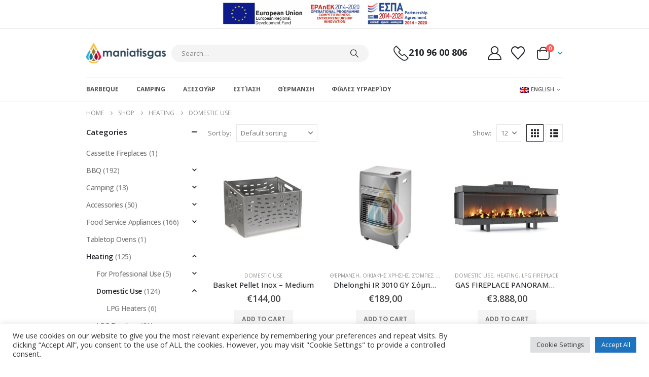

--- FILE ---
content_type: text/html; charset=UTF-8
request_url: https://maniatisgas.gr/en/product-category/heating-en-2/domestic-use/
body_size: 30602
content:
	<!DOCTYPE html>
	<html class=""  dir="ltr" lang="en-US" prefix="og: https://ogp.me/ns#" prefix="og: https://ogp.me/ns#">
	<head>
		<meta http-equiv="X-UA-Compatible" content="IE=edge" />
		<meta http-equiv="Content-Type" content="text/html; charset=UTF-8" />
		<meta name="viewport" content="width=device-width, initial-scale=1, minimum-scale=1" />

		<link rel="profile" href="https://gmpg.org/xfn/11" />
		<link rel="pingback" href="https://maniatisgas.gr/xmlrpc.php" />
						<script>document.documentElement.className = document.documentElement.className + ' yes-js js_active js'</script>
			<link rel="alternate" hreflang="en" href="https://maniatisgas.gr/en/product-category/heating-en-2/domestic-use/" />
<link rel="alternate" hreflang="el" href="https://maniatisgas.gr/product-category/thermansi/oikiakis-chrisis-thermansi/" />
<link rel="alternate" hreflang="x-default" href="https://maniatisgas.gr/product-category/thermansi/oikiakis-chrisis-thermansi/" />

		<!-- All in One SEO 4.9.3 - aioseo.com -->
	<meta name="robots" content="max-image-preview:large" />
	<link rel="canonical" href="https://maniatisgas.gr/en/product-category/heating-en-2/domestic-use/" />
	<link rel="next" href="https://maniatisgas.gr/en/product-category/heating-en-2/domestic-use/page/2/" />
	<meta name="generator" content="All in One SEO (AIOSEO) 4.9.3" />
		<script type="application/ld+json" class="aioseo-schema">
			{"@context":"https:\/\/schema.org","@graph":[{"@type":"BreadcrumbList","@id":"https:\/\/maniatisgas.gr\/en\/product-category\/heating-en-2\/domestic-use\/#breadcrumblist","itemListElement":[{"@type":"ListItem","@id":"https:\/\/maniatisgas.gr\/en\/#listItem","position":1,"name":"Home","item":"https:\/\/maniatisgas.gr\/en\/","nextItem":{"@type":"ListItem","@id":"https:\/\/maniatisgas.gr\/en\/shop-2\/#listItem","name":"Shop"}},{"@type":"ListItem","@id":"https:\/\/maniatisgas.gr\/en\/shop-2\/#listItem","position":2,"name":"Shop","item":"https:\/\/maniatisgas.gr\/en\/shop-2\/","nextItem":{"@type":"ListItem","@id":"https:\/\/maniatisgas.gr\/en\/product-category\/heating-en-2\/#listItem","name":"Heating"},"previousItem":{"@type":"ListItem","@id":"https:\/\/maniatisgas.gr\/en\/#listItem","name":"Home"}},{"@type":"ListItem","@id":"https:\/\/maniatisgas.gr\/en\/product-category\/heating-en-2\/#listItem","position":3,"name":"Heating","item":"https:\/\/maniatisgas.gr\/en\/product-category\/heating-en-2\/","nextItem":{"@type":"ListItem","@id":"https:\/\/maniatisgas.gr\/en\/product-category\/heating-en-2\/domestic-use\/#listItem","name":"Domestic Use"},"previousItem":{"@type":"ListItem","@id":"https:\/\/maniatisgas.gr\/en\/shop-2\/#listItem","name":"Shop"}},{"@type":"ListItem","@id":"https:\/\/maniatisgas.gr\/en\/product-category\/heating-en-2\/domestic-use\/#listItem","position":4,"name":"Domestic Use","previousItem":{"@type":"ListItem","@id":"https:\/\/maniatisgas.gr\/en\/product-category\/heating-en-2\/#listItem","name":"Heating"}}]},{"@type":"CollectionPage","@id":"https:\/\/maniatisgas.gr\/en\/product-category\/heating-en-2\/domestic-use\/#collectionpage","url":"https:\/\/maniatisgas.gr\/en\/product-category\/heating-en-2\/domestic-use\/","name":"Domestic Use - Maniatisgas","inLanguage":"en-US","isPartOf":{"@id":"https:\/\/maniatisgas.gr\/en\/#website"},"breadcrumb":{"@id":"https:\/\/maniatisgas.gr\/en\/product-category\/heating-en-2\/domestic-use\/#breadcrumblist"}},{"@type":"Organization","@id":"https:\/\/maniatisgas.gr\/en\/#organization","name":"Maniatisgas","description":"All about Gas","url":"https:\/\/maniatisgas.gr\/en\/"},{"@type":"WebSite","@id":"https:\/\/maniatisgas.gr\/en\/#website","url":"https:\/\/maniatisgas.gr\/en\/","name":"Maniatisgas","description":"All about Gas","inLanguage":"en-US","publisher":{"@id":"https:\/\/maniatisgas.gr\/en\/#organization"}}]}
		</script>
		<!-- All in One SEO -->


<!-- Search Engine Optimization by Rank Math - https://rankmath.com/ -->
<title>Domestic Use - Maniatisgas</title>
<meta name="robots" content="follow, index, max-snippet:-1, max-video-preview:-1, max-image-preview:large"/>
<link rel="canonical" href="https://maniatisgas.gr/en/product-category/heating-en-2/domestic-use/" />
<link rel="next" href="https://maniatisgas.gr/en/product-category/heating-en-2/domestic-use/page/2/" />
<meta property="og:locale" content="en_US" />
<meta property="og:type" content="article" />
<meta property="og:title" content="Domestic Use - Maniatisgas" />
<meta property="og:url" content="https://maniatisgas.gr/en/product-category/heating-en-2/domestic-use/" />
<meta property="og:site_name" content="Maniatisgas" />
<meta property="article:publisher" content="https://www.facebook.com/maniatisgas/" />
<meta property="og:image" content="https://maniatisgas.gr/wp-content/uploads/2020/10/social-image-1200x630-1.jpg" />
<meta property="og:image:secure_url" content="https://maniatisgas.gr/wp-content/uploads/2020/10/social-image-1200x630-1.jpg" />
<meta property="og:image:width" content="1200" />
<meta property="og:image:height" content="630" />
<meta property="og:image:alt" content="social image 1200x630 1" />
<meta property="og:image:type" content="image/jpeg" />
<meta name="twitter:card" content="summary_large_image" />
<meta name="twitter:title" content="Domestic Use - Maniatisgas" />
<meta name="twitter:image" content="https://maniatisgas.gr/wp-content/uploads/2020/10/social-image-1200x630-1.jpg" />
<meta name="twitter:label1" content="Products" />
<meta name="twitter:data1" content="132" />
<script type="application/ld+json" class="rank-math-schema">{"@context":"https://schema.org","@graph":[{"@type":"Organization","@id":"https://maniatisgas.gr/en/#organization/","name":"Maniatisgas","sameAs":["https://www.facebook.com/maniatisgas/"]},{"@type":"WebSite","@id":"https://maniatisgas.gr/en/#website/","url":"https://maniatisgas.gr/en/","name":"Maniatisgas","publisher":{"@id":"https://maniatisgas.gr/en/#organization/"},"inLanguage":"en-US"},{"@type":"CollectionPage","@id":"https://maniatisgas.gr/en/product-category/heating-en-2/domestic-use/#webpage","url":"https://maniatisgas.gr/en/product-category/heating-en-2/domestic-use/","name":"Domestic Use - Maniatisgas","isPartOf":{"@id":"https://maniatisgas.gr/en/#website/"},"inLanguage":"en-US"}]}</script>
<!-- /Rank Math WordPress SEO plugin -->

<link rel="alternate" type="application/rss+xml" title="Maniatisgas &raquo; Feed" href="https://maniatisgas.gr/en/feed/" />
<link rel="alternate" type="application/rss+xml" title="Maniatisgas &raquo; Domestic Use Category Feed" href="https://maniatisgas.gr/en/product-category/heating-en-2/domestic-use/feed/" />
		<link rel="shortcut icon" href="//maniatisgas.gr/wp-content/themes/porto/images/logo/favicon.ico" type="image/x-icon" />
				<link rel="apple-touch-icon" href="//maniatisgas.gr/wp-content/themes/porto/images/logo/apple-touch-icon.png" />
				<link rel="apple-touch-icon" sizes="120x120" href="//maniatisgas.gr/wp-content/themes/porto/images/logo/apple-touch-icon_120x120.png" />
				<link rel="apple-touch-icon" sizes="76x76" href="//maniatisgas.gr/wp-content/themes/porto/images/logo/apple-touch-icon_76x76.png" />
				<link rel="apple-touch-icon" sizes="152x152" href="//maniatisgas.gr/wp-content/themes/porto/images/logo/apple-touch-icon_152x152.png" />
				<!-- This site uses the Google Analytics by MonsterInsights plugin v9.11.1 - Using Analytics tracking - https://www.monsterinsights.com/ -->
							<script src="//www.googletagmanager.com/gtag/js?id=G-T12FF0ZL5Y"  data-cfasync="false" data-wpfc-render="false" async></script>
			<script type="text/plain" data-cli-class="cli-blocker-script"  data-cli-script-type="analytics" data-cli-block="true"  data-cli-element-position="head" data-cfasync="false" data-wpfc-render="false">
				var mi_version = '9.11.1';
				var mi_track_user = true;
				var mi_no_track_reason = '';
								var MonsterInsightsDefaultLocations = {"page_location":"https:\/\/maniatisgas.gr\/en\/product-category\/heating-en-2\/domestic-use\/"};
								if ( typeof MonsterInsightsPrivacyGuardFilter === 'function' ) {
					var MonsterInsightsLocations = (typeof MonsterInsightsExcludeQuery === 'object') ? MonsterInsightsPrivacyGuardFilter( MonsterInsightsExcludeQuery ) : MonsterInsightsPrivacyGuardFilter( MonsterInsightsDefaultLocations );
				} else {
					var MonsterInsightsLocations = (typeof MonsterInsightsExcludeQuery === 'object') ? MonsterInsightsExcludeQuery : MonsterInsightsDefaultLocations;
				}

								var disableStrs = [
										'ga-disable-G-T12FF0ZL5Y',
									];

				/* Function to detect opted out users */
				function __gtagTrackerIsOptedOut() {
					for (var index = 0; index < disableStrs.length; index++) {
						if (document.cookie.indexOf(disableStrs[index] + '=true') > -1) {
							return true;
						}
					}

					return false;
				}

				/* Disable tracking if the opt-out cookie exists. */
				if (__gtagTrackerIsOptedOut()) {
					for (var index = 0; index < disableStrs.length; index++) {
						window[disableStrs[index]] = true;
					}
				}

				/* Opt-out function */
				function __gtagTrackerOptout() {
					for (var index = 0; index < disableStrs.length; index++) {
						document.cookie = disableStrs[index] + '=true; expires=Thu, 31 Dec 2099 23:59:59 UTC; path=/';
						window[disableStrs[index]] = true;
					}
				}

				if ('undefined' === typeof gaOptout) {
					function gaOptout() {
						__gtagTrackerOptout();
					}
				}
								window.dataLayer = window.dataLayer || [];

				window.MonsterInsightsDualTracker = {
					helpers: {},
					trackers: {},
				};
				if (mi_track_user) {
					function __gtagDataLayer() {
						dataLayer.push(arguments);
					}

					function __gtagTracker(type, name, parameters) {
						if (!parameters) {
							parameters = {};
						}

						if (parameters.send_to) {
							__gtagDataLayer.apply(null, arguments);
							return;
						}

						if (type === 'event') {
														parameters.send_to = monsterinsights_frontend.v4_id;
							var hookName = name;
							if (typeof parameters['event_category'] !== 'undefined') {
								hookName = parameters['event_category'] + ':' + name;
							}

							if (typeof MonsterInsightsDualTracker.trackers[hookName] !== 'undefined') {
								MonsterInsightsDualTracker.trackers[hookName](parameters);
							} else {
								__gtagDataLayer('event', name, parameters);
							}
							
						} else {
							__gtagDataLayer.apply(null, arguments);
						}
					}

					__gtagTracker('js', new Date());
					__gtagTracker('set', {
						'developer_id.dZGIzZG': true,
											});
					if ( MonsterInsightsLocations.page_location ) {
						__gtagTracker('set', MonsterInsightsLocations);
					}
										__gtagTracker('config', 'G-T12FF0ZL5Y', {"forceSSL":"true","link_attribution":"true"} );
										window.gtag = __gtagTracker;										(function () {
						/* https://developers.google.com/analytics/devguides/collection/analyticsjs/ */
						/* ga and __gaTracker compatibility shim. */
						var noopfn = function () {
							return null;
						};
						var newtracker = function () {
							return new Tracker();
						};
						var Tracker = function () {
							return null;
						};
						var p = Tracker.prototype;
						p.get = noopfn;
						p.set = noopfn;
						p.send = function () {
							var args = Array.prototype.slice.call(arguments);
							args.unshift('send');
							__gaTracker.apply(null, args);
						};
						var __gaTracker = function () {
							var len = arguments.length;
							if (len === 0) {
								return;
							}
							var f = arguments[len - 1];
							if (typeof f !== 'object' || f === null || typeof f.hitCallback !== 'function') {
								if ('send' === arguments[0]) {
									var hitConverted, hitObject = false, action;
									if ('event' === arguments[1]) {
										if ('undefined' !== typeof arguments[3]) {
											hitObject = {
												'eventAction': arguments[3],
												'eventCategory': arguments[2],
												'eventLabel': arguments[4],
												'value': arguments[5] ? arguments[5] : 1,
											}
										}
									}
									if ('pageview' === arguments[1]) {
										if ('undefined' !== typeof arguments[2]) {
											hitObject = {
												'eventAction': 'page_view',
												'page_path': arguments[2],
											}
										}
									}
									if (typeof arguments[2] === 'object') {
										hitObject = arguments[2];
									}
									if (typeof arguments[5] === 'object') {
										Object.assign(hitObject, arguments[5]);
									}
									if ('undefined' !== typeof arguments[1].hitType) {
										hitObject = arguments[1];
										if ('pageview' === hitObject.hitType) {
											hitObject.eventAction = 'page_view';
										}
									}
									if (hitObject) {
										action = 'timing' === arguments[1].hitType ? 'timing_complete' : hitObject.eventAction;
										hitConverted = mapArgs(hitObject);
										__gtagTracker('event', action, hitConverted);
									}
								}
								return;
							}

							function mapArgs(args) {
								var arg, hit = {};
								var gaMap = {
									'eventCategory': 'event_category',
									'eventAction': 'event_action',
									'eventLabel': 'event_label',
									'eventValue': 'event_value',
									'nonInteraction': 'non_interaction',
									'timingCategory': 'event_category',
									'timingVar': 'name',
									'timingValue': 'value',
									'timingLabel': 'event_label',
									'page': 'page_path',
									'location': 'page_location',
									'title': 'page_title',
									'referrer' : 'page_referrer',
								};
								for (arg in args) {
																		if (!(!args.hasOwnProperty(arg) || !gaMap.hasOwnProperty(arg))) {
										hit[gaMap[arg]] = args[arg];
									} else {
										hit[arg] = args[arg];
									}
								}
								return hit;
							}

							try {
								f.hitCallback();
							} catch (ex) {
							}
						};
						__gaTracker.create = newtracker;
						__gaTracker.getByName = newtracker;
						__gaTracker.getAll = function () {
							return [];
						};
						__gaTracker.remove = noopfn;
						__gaTracker.loaded = true;
						window['__gaTracker'] = __gaTracker;
					})();
									} else {
										console.log("");
					(function () {
						function __gtagTracker() {
							return null;
						}

						window['__gtagTracker'] = __gtagTracker;
						window['gtag'] = __gtagTracker;
					})();
									}
			</script>
							<!-- / Google Analytics by MonsterInsights -->
		<style id='wp-img-auto-sizes-contain-inline-css'>
img:is([sizes=auto i],[sizes^="auto," i]){contain-intrinsic-size:3000px 1500px}
/*# sourceURL=wp-img-auto-sizes-contain-inline-css */
</style>
<style id='classic-theme-styles-inline-css'>
/*! This file is auto-generated */
.wp-block-button__link{color:#fff;background-color:#32373c;border-radius:9999px;box-shadow:none;text-decoration:none;padding:calc(.667em + 2px) calc(1.333em + 2px);font-size:1.125em}.wp-block-file__button{background:#32373c;color:#fff;text-decoration:none}
/*# sourceURL=/wp-includes/css/classic-themes.min.css */
</style>
<style id='woocommerce-inline-inline-css'>
.woocommerce form .form-row .required { visibility: visible; }
/*# sourceURL=woocommerce-inline-inline-css */
</style>
<link rel='stylesheet' id='wpo_min-header-0-css' href='https://maniatisgas.gr/wp-content/cache/wpo-minify/1768385027/assets/wpo-minify-header-12ecf3b9.min.css' media='all' />
<link rel='stylesheet' id='wpo_min-header-1-css' href='https://maniatisgas.gr/wp-content/cache/wpo-minify/1768385027/assets/wpo-minify-header-215214c2.min.css' media='(max-width:991px)' />
<link rel='stylesheet' id='wpo_min-header-2-css' href='https://maniatisgas.gr/wp-content/cache/wpo-minify/1768385027/assets/wpo-minify-header-b4a2a153.min.css' media='all' />
<script id="wpo_min-header-0-js-extra">
var wpml_cookies = {"wp-wpml_current_language":{"value":"en","expires":1,"path":"/"}};
var wpml_cookies = {"wp-wpml_current_language":{"value":"en","expires":1,"path":"/"}};
//# sourceURL=wpo_min-header-0-js-extra
</script>
<script src="https://maniatisgas.gr/wp-content/cache/wpo-minify/1768385027/assets/wpo-minify-header-51e30671.min.js" id="wpo_min-header-0-js" defer data-wp-strategy="defer"></script>
<script src="https://maniatisgas.gr/wp-content/cache/wpo-minify/1768385027/assets/wpo-minify-header-59b00ed2.min.js" id="wpo_min-header-1-js" async data-wp-strategy="async"></script>
<script id="wpo_min-header-2-js-extra">
var Cli_Data = {"nn_cookie_ids":[],"cookielist":[],"non_necessary_cookies":[],"ccpaEnabled":"","ccpaRegionBased":"","ccpaBarEnabled":"","strictlyEnabled":["necessary","obligatoire"],"ccpaType":"gdpr","js_blocking":"1","custom_integration":"","triggerDomRefresh":"","secure_cookies":""};
var cli_cookiebar_settings = {"animate_speed_hide":"500","animate_speed_show":"500","background":"#FFF","border":"#b1a6a6c2","border_on":"","button_1_button_colour":"#1e73be","button_1_button_hover":"#185c98","button_1_link_colour":"#fff","button_1_as_button":"1","button_1_new_win":"","button_2_button_colour":"#333","button_2_button_hover":"#292929","button_2_link_colour":"#444","button_2_as_button":"","button_2_hidebar":"","button_3_button_colour":"#dedfe0","button_3_button_hover":"#b2b2b3","button_3_link_colour":"#333333","button_3_as_button":"1","button_3_new_win":"","button_4_button_colour":"#dedfe0","button_4_button_hover":"#b2b2b3","button_4_link_colour":"#333333","button_4_as_button":"1","button_7_button_colour":"#1e73be","button_7_button_hover":"#185c98","button_7_link_colour":"#fff","button_7_as_button":"1","button_7_new_win":"","font_family":"inherit","header_fix":"","notify_animate_hide":"1","notify_animate_show":"","notify_div_id":"#cookie-law-info-bar","notify_position_horizontal":"right","notify_position_vertical":"bottom","scroll_close":"","scroll_close_reload":"","accept_close_reload":"","reject_close_reload":"","showagain_tab":"","showagain_background":"#fff","showagain_border":"#000","showagain_div_id":"#cookie-law-info-again","showagain_x_position":"100px","text":"#333333","show_once_yn":"","show_once":"10000","logging_on":"","as_popup":"","popup_overlay":"1","bar_heading_text":"","cookie_bar_as":"banner","popup_showagain_position":"bottom-right","widget_position":"left"};
var log_object = {"ajax_url":"https://maniatisgas.gr/wp-admin/admin-ajax.php"};
//# sourceURL=wpo_min-header-2-js-extra
</script>
<script src="https://maniatisgas.gr/wp-content/cache/wpo-minify/1768385027/assets/wpo-minify-header-045f1100.min.js" id="wpo_min-header-2-js"></script>
<script id="wpo_min-header-3-js-extra">
var wc_add_to_cart_params = {"ajax_url":"/wp-admin/admin-ajax.php?lang=en","wc_ajax_url":"/en/?wc-ajax=%%endpoint%%","i18n_view_cart":"View cart","cart_url":"https://maniatisgas.gr/en/cart-2/","is_cart":"","cart_redirect_after_add":"no"};
var woocommerce_params = {"ajax_url":"/wp-admin/admin-ajax.php?lang=en","wc_ajax_url":"/en/?wc-ajax=%%endpoint%%","i18n_password_show":"Show password","i18n_password_hide":"Hide password"};
//# sourceURL=wpo_min-header-3-js-extra
</script>
<script src="https://maniatisgas.gr/wp-content/cache/wpo-minify/1768385027/assets/wpo-minify-header-ec953739.min.js" id="wpo_min-header-3-js" defer data-wp-strategy="defer"></script>
<script id="wpo_min-header-4-js-extra">
var wc_add_to_cart_params = {"ajax_url":"/wp-admin/admin-ajax.php?lang=en","wc_ajax_url":"/en/?wc-ajax=%%endpoint%%","i18n_view_cart":"View cart","cart_url":"https://maniatisgas.gr/en/cart-2/","is_cart":"","cart_redirect_after_add":"no"};
//# sourceURL=wpo_min-header-4-js-extra
</script>
<script src="https://maniatisgas.gr/wp-content/cache/wpo-minify/1768385027/assets/wpo-minify-header-12c91246.min.js" id="wpo_min-header-4-js"></script>
<script id="wpo_min-header-5-js-extra">
var wc_cart_fragments_params = {"ajax_url":"/wp-admin/admin-ajax.php?lang=en","wc_ajax_url":"/en/?wc-ajax=%%endpoint%%","cart_hash_key":"wc_cart_hash_4fbac936a5022949f69b67b54a63fa86-en","fragment_name":"wc_fragments_4fbac936a5022949f69b67b54a63fa86","request_timeout":"15000"};
//# sourceURL=wpo_min-header-5-js-extra
</script>
<script src="https://maniatisgas.gr/wp-content/cache/wpo-minify/1768385027/assets/wpo-minify-header-8ec60fe6.min.js" id="wpo_min-header-5-js" defer data-wp-strategy="defer"></script>
<script></script><link rel="https://api.w.org/" href="https://maniatisgas.gr/en/wp-json/" /><link rel="alternate" title="JSON" type="application/json" href="https://maniatisgas.gr/en/wp-json/wp/v2/product_cat/707" /><link rel="EditURI" type="application/rsd+xml" title="RSD" href="https://maniatisgas.gr/xmlrpc.php?rsd" />

<meta name="generator" content="WPML ver:4.7.6 stt:1,13;" />
<!-- Global site tag (gtag.js) - Google Analytics -->
<script async src="https://www.googletagmanager.com/gtag/js?id=G-4NWM6DK111"></script>
<script>
  window.dataLayer = window.dataLayer || [];
  function gtag(){dataLayer.push(arguments);}
  gtag('js', new Date());
  gtag('config', 'G-4NWM6DK111');
</script>
		<script type="text/javascript" id="webfont-queue">
		WebFontConfig = {
			google: { families: [ 'Open+Sans:400,500,600,700,800','Poppins:400,500,600,700,800' ] }
		};
		(function(d) {
			var wf = d.createElement('script'), s = d.scripts[d.scripts.length - 1];
			wf.src = 'https://maniatisgas.gr/wp-content/themes/porto/js/libs/webfont.js';
			wf.async = true;
			s.parentNode.insertBefore(wf, s);
		})(document);</script>
			<noscript><style>.woocommerce-product-gallery{ opacity: 1 !important; }</style></noscript>
	<meta name="generator" content="Powered by WPBakery Page Builder - drag and drop page builder for WordPress."/>
<meta name="generator" content="Powered by Slider Revolution 6.7.39 - responsive, Mobile-Friendly Slider Plugin for WordPress with comfortable drag and drop interface." />
<link rel="icon" href="https://maniatisgas.gr/wp-content/uploads/2020/09/favicon-maniatis-32x32.png" sizes="32x32" />
<link rel="icon" href="https://maniatisgas.gr/wp-content/uploads/2020/09/favicon-maniatis-300x300.png" sizes="192x192" />
<link rel="apple-touch-icon" href="https://maniatisgas.gr/wp-content/uploads/2020/09/favicon-maniatis-300x300.png" />
<meta name="msapplication-TileImage" content="https://maniatisgas.gr/wp-content/uploads/2020/09/favicon-maniatis-300x300.png" />
<script>function setREVStartSize(e){
			//window.requestAnimationFrame(function() {
				window.RSIW = window.RSIW===undefined ? window.innerWidth : window.RSIW;
				window.RSIH = window.RSIH===undefined ? window.innerHeight : window.RSIH;
				try {
					var pw = document.getElementById(e.c).parentNode.offsetWidth,
						newh;
					pw = pw===0 || isNaN(pw) || (e.l=="fullwidth" || e.layout=="fullwidth") ? window.RSIW : pw;
					e.tabw = e.tabw===undefined ? 0 : parseInt(e.tabw);
					e.thumbw = e.thumbw===undefined ? 0 : parseInt(e.thumbw);
					e.tabh = e.tabh===undefined ? 0 : parseInt(e.tabh);
					e.thumbh = e.thumbh===undefined ? 0 : parseInt(e.thumbh);
					e.tabhide = e.tabhide===undefined ? 0 : parseInt(e.tabhide);
					e.thumbhide = e.thumbhide===undefined ? 0 : parseInt(e.thumbhide);
					e.mh = e.mh===undefined || e.mh=="" || e.mh==="auto" ? 0 : parseInt(e.mh,0);
					if(e.layout==="fullscreen" || e.l==="fullscreen")
						newh = Math.max(e.mh,window.RSIH);
					else{
						e.gw = Array.isArray(e.gw) ? e.gw : [e.gw];
						for (var i in e.rl) if (e.gw[i]===undefined || e.gw[i]===0) e.gw[i] = e.gw[i-1];
						e.gh = e.el===undefined || e.el==="" || (Array.isArray(e.el) && e.el.length==0)? e.gh : e.el;
						e.gh = Array.isArray(e.gh) ? e.gh : [e.gh];
						for (var i in e.rl) if (e.gh[i]===undefined || e.gh[i]===0) e.gh[i] = e.gh[i-1];
											
						var nl = new Array(e.rl.length),
							ix = 0,
							sl;
						e.tabw = e.tabhide>=pw ? 0 : e.tabw;
						e.thumbw = e.thumbhide>=pw ? 0 : e.thumbw;
						e.tabh = e.tabhide>=pw ? 0 : e.tabh;
						e.thumbh = e.thumbhide>=pw ? 0 : e.thumbh;
						for (var i in e.rl) nl[i] = e.rl[i]<window.RSIW ? 0 : e.rl[i];
						sl = nl[0];
						for (var i in nl) if (sl>nl[i] && nl[i]>0) { sl = nl[i]; ix=i;}
						var m = pw>(e.gw[ix]+e.tabw+e.thumbw) ? 1 : (pw-(e.tabw+e.thumbw)) / (e.gw[ix]);
						newh =  (e.gh[ix] * m) + (e.tabh + e.thumbh);
					}
					var el = document.getElementById(e.c);
					if (el!==null && el) el.style.height = newh+"px";
					el = document.getElementById(e.c+"_wrapper");
					if (el!==null && el) {
						el.style.height = newh+"px";
						el.style.display = "block";
					}
				} catch(e){
					console.log("Failure at Presize of Slider:" + e)
				}
			//});
		  };</script>
		<style id="wp-custom-css">
			#porto-products-6948 h2{padding-bottom:35px}
.sub-menu.pos-left{background-color: white !important;}
.sub-menu.pos-left:hover{background-color: white !important;}
.btn-primary{background-color: #005885 !important;}
.owl-nav.disabled button{display:none!important}
.owl-buttons{
    position: absolute;
    top: -45px;
    left: 50%;
    transform: translateX(-50%);
}

.page-top { padding: 10px 0; min-height: 44px; }
.main-content, .left-sidebar, .right-sidebar { padding-top: 0; }
.ls-80 { letter-spacing: .08em; } .ls-n-20 { letter-spacing: -.02em; } .ls-150 { letter-spacing: .15em; }
.home-banner-slider h2.vc_custom_heading, .custom-font4 { font-family: 'Segoe Script', 'Savoye LET'; }
.btn-modern { font-family: Poppins; font-weight: 700; letter-spacing: .01em; padding: 1em 1.6em; } .btn-modern.btn-lg { font-size: 1em; padding-left: 2.8em; padding-right: 2.8em; }
.btn-modern.btn-xl { font-size: 1.1428em; padding: 1.25em 3em; } .btn-modern.vc_btn3-block { letter-spacing: .15em; }

/* header */
.porto-block-html-top { font-family: Poppins; font-weight: 500; font-size: .9286em; line-height: 1.4; letter-spacing: .025em; overflow: hidden; }
.porto-block-html-top .mfp-close { top: 50%; transform: translateY(-50%) rotateZ(45deg); color: inherit; opacity: .7; }
.porto-block-html-top small { font-size: .8461em; font-weight: 400; opacity: .5; }
.porto-block-html-top a { text-transform: uppercase; display: inline-block; padding: .4rem .5rem; font-size: 0.625rem; font-weight: 700; background: #0075af; color: #fff; text-decoration: none; }
#header { border-bottom: 1px solid #f4f4f4; }
#header .header-top { letter-spacing: .025em; }
#header .header-top .top-links > li.menu-item > a { text-transform: none; }
#header .separator { height: 1.6em; }
#header .share-links a { width: 26px; height: 26px; }
#header .share-links a:not(:hover) { background: none; color: inherit; }
#header .main-menu > li.menu-item, .main-menu-wrap .main-menu .menu-custom-block a:not(:last-child) { margin-right: 35px; }
#header .porto-sicon-box { margin-bottom: 0; }
#header .porto-sicon-box .porto-sicon-img { margin-right: 8px; }
#header .wishlist i, #header .my-account i { font-size: 27px; display: block; }
#header .searchform-popup .search-toggle { width: 30px; }
#header .searchform input { height: 40px; }
#header .searchform select, #header .searchform button, #header .searchform .selectric .label { height: 40px; line-height: 40px; }
#header .searchform .selectric .label { padding-left: 15px; }
@media (min-width: 992px) {
    #header .header-main .header-left { flex: 0 0 16.6666%; }
    #header .header-main .header-right, #header .searchform .text { flex: 1; }
    #header .searchform-popup { flex: 1; padding-left: 10px; }
    #header .searchform { width: 100%; box-shadow: none; }
    #header .searchform.searchform-cats input { width: 100%; }
}
@media (max-width: 767px) {
    #header .header-top .header-right { -ms-flex: 1; flex: 1; -ms-flex-pack: start; justify-content: flex-start; }
    #header .header-top .view-switcher { margin-left: 0; }
    #header .header-top .share-links { -ms-flex: 1; flex: 1; }
    #header .header-top .separator { display: none; }
}
@media (max-width: 575px) {
    #header .header-right .searchform { right: -120px; }
}
.header-bottom .container { position: relative;}
.header-bottom .container:before { content: ''; position: absolute; top: 0; left: 10px; right: 10px; width: calc(100% - 20px); border-top: 1px solid #f4f4f4; }
/* mini cart */
#mini-cart { font-size: 32px !important; }
#mini-cart .minicart-icon { width: 25px; height: 20px; border: 2px solid #222529; border-radius: 0 0 5px 5px; position: relative; opacity: .9; margin: 6px 3px 0; }
#mini-cart .minicart-icon:before { content: ''; position: absolute; border: 2px solid; border-color: inherit; border-bottom: none; border-radius: 10px 10px 0 0; left: 50%; top: -8px; margin-left: -7.5px; width: 15px; height: 11px; }
@media (max-width: 991px) {
    #header .header-top .top-links, #header .separator:first-of-type { display: none; }
}

/* main */
.slider-title { font-size: 1.125rem; letter-spacing: -0.02em; }
.coupon-sale-text { transform: rotate(-2deg); letter-spacing: -0.01em; position: relative; }
.coupon-sale-text { font-size: 1.6em !important; font-weight: 700; color: #fff;}
.coupon-sale-text strong { display: inline-block; font-size: 1.6em; font-weight: 700; padding: 5px 8px; background-color: #ff7272; color: #fff; }
.coupon-sale-light-bg strong { background: #fff; color: #222529; }
.coupon-sale-text i { font-style: normal; position: absolute; left: -2.25em; top: 50%; transform: translateY(-50%) rotate(-90deg); font-size: .65em; opacity: .6; letter-spacing: 0; }
.top-icon .porto-sicon-header { margin-bottom: .75rem; }
.top-icon .porto-sicon-header p { font-family: Poppins; margin-bottom: 0; }
article.post-grid .clearfix, article.post .post-meta i { display: none; }
article.post .post-meta { margin-top: -.75rem; }
article.post .post-meta a { color: #999; font-size: .625rem; text-transform: uppercase; }
.blog-posts .post .entry-title { font-family: Open Sans; font-size: 1.125rem; font-weight: 700; line-height: 1; }
.blog-posts .post .entry-title a { color: inherit; }
.blog-posts .post p { font-size: .9286em; }
article.post .post-image .post-date { right: auto; left: 10px; font-family: Poppins; background: #222529; letter-spacing: 0.05em; width: 45px; }
article.post .post-date .day { background: none; color: #fff; padding-bottom: 0; font-size: 1.125rem; line-height: 1; }
article.post .post-date .month { background: none; padding-bottom: 8px; line-height: 1; font-size: .7rem; text-transform: uppercase; opacity: .6; font-weight: 400; }
.widget .widget-title, .widget .widgettitle, #footer .widget-title { font-size: 1rem; }

/* shop */
.porto-products.title-border-middle>.section-title { margin-bottom: .5rem; }
.add-links .add_to_cart_button, .add-links .add_to_cart_read_more { font-size: .75rem; font-weight: 600 !important; }
#mini-cart .buttons a { background: #010204; }
ul.products li.product:hover .add-links .add_to_cart_button,
ul.products li.product:hover .add-links .add_to_cart_read_more { background: #2b2b2d; border-color: #2b2b2d; }
.products-slider.owl-carousel .product { margin-bottom: 25px; margin-top: 10px; }
.products-slider.owl-carousel .owl-item:hover { z-index: 2; }
ul.products:not(.list) li.product-col:hover .product-image { box-shadow: none; }
ul.products:not(.list) li.product-col:hover .product-inner { box-shadow: 0 5px 25px 0px rgba(0, 0, 0, .08); }
.add-links .add_to_cart_button { padding: 0 1.2em; color: #6f6e6b; }
.add-links .add_to_cart_button:before { display: none; }
li.product-col:hover .add-links .add_to_cart_button { padding: 0 .7143em; }
li.product-col:hover .add-links .add_to_cart_button:before { display: inline-block; }
.labels .onhot, .labels .onsale { border-radius: 12px; padding-left: 0.8em; padding-right: 0.8em; }
.products-slider.owl-carousel .owl-stage-outer { padding-left: 5px; padding-right: 5px; margin-left: -5px; margin-right: -5px; }
@media (max-width: 575px) {
    .products-slider.owl-carousel .owl-stage-outer { padding-left: 2px; padding-right: 2px; margin-left: -2px; margin-right: -2px; }
}

li.product-category .thumb-info, li.product-category .thumb-info img, li.product-category .thumb-info-wrapper:after { border-radius: 50%; }
ul.category-color-dark li.product-category .thumb-info-title { background: #fff; padding: 0.75rem 0.5rem 1.25rem; }
ul.products li.product-category .thumb-info h3 { letter-spacing: 0; font-family: Poppins; }
li.product-col.product-default h3, ul.product_list_widget li .product-details a { color: #222529; }
ul.grid li.product-col h3 { margin-left: .5rem; margin-right: .5rem; }

/* footer */
#footer .footer-main .container:after { content: ''; display: block; position: absolute; left: 10px; right: 10px; bottom: 0; border-bottom: 1px solid #313438; }
#footer .contact-details i { display: none; }
#footer .contact-details span { padding-left: 0; line-height: 1.4; }
#footer .contact-details strong { padding-left: 0; text-transform: uppercase; line-height: 1.4; }
#footer .share-links a { width: 40px; height: 40px; border-radius: 20px; border: 1px solid #313438; box-shadow: none; }
#footer .widget .tagcloud a { background: none; color: inherit; border-radius: 0; font-size: 11px !important; font-weight: 400; text-transform: none; padding: .6em; border: 1px solid #313438; }
#footer .widget .tagcloud a:hover { border-color: #fff; color: #fff; }
#footer .widget_wysija_cont .wysija-paragraph { display: block; margin-bottom: 1rem; }
#footer .widget_wysija_cont .wysija-input { border-radius: 30px; background: #292c30; padding-left: 1.5rem; font-size: 0.8125rem; }
#footer .widget_wysija_cont .wysija-submit { border-radius: 30px; padding: 0 1.75rem; font-size: 0.8125rem; font-weight: 700; }
#footer .footer-bottom{color:#fff;}
.icl_lang_sel_translated, .icl_lang_sel_current, .icl_lang_sel_native{color:#595959 !important;}
.sr-only {
	border: 0 !important;
	clip: rect(1px, 1px, 1px, 1px) !important; /* 1 */
	-webkit-clip-path: inset(50%) !important;
		clip-path: inset(50%) !important;  /* 2 */
	height: 1px !important;
	margin: -1px !important;
	overflow: hidden !important;
	padding: 0 !important;
	position: absolute !important;
	width: 1px !important;
	white-space: nowrap !important;            /* 3 */
}
#wt-cli-privacy-save-btn {
background-color: #1e73be;
color: #ffffff;
}
.cli-switch input:checked + .cli-slider {
    background-color: #1e73be;
}



/* TOP BAR MESSAGE */
/* #header .header-top strong{font-size:16px;text-align: center;}
#header .header-top {background: #ed173f!important;}
#header .header-top p{ margin:5px;} */		</style>
						<script>
					!function(f,b,e,v,n,t,s)
  {if(f.fbq)return;n=f.fbq=function(){n.callMethod?
  n.callMethod.apply(n,arguments):n.queue.push(arguments)};
  if(!f._fbq)f._fbq=n;n.push=n;n.loaded=!0;n.version='2.0';
  n.queue=[];t=b.createElement(e);t.async=!0;
  t.src=v;s=b.getElementsByTagName(e)[0];
  s.parentNode.insertBefore(t,s)}(window, document,'script',
  'https://connect.facebook.net/en_US/fbevents.js');
  fbq('init', '1076089186316656');
  fbq('track', 'PageView');

<noscript><img height="1" width="1" style="display:none"
  src="https://www.facebook.com/tr?id=1076089186316656&ev=PageView&noscript=1"
/></noscript>
<!-- End Meta Pixel Code -->				</script>
				<noscript><style> .wpb_animate_when_almost_visible { opacity: 1; }</style></noscript>	<style id='global-styles-inline-css'>
:root{--wp--preset--aspect-ratio--square: 1;--wp--preset--aspect-ratio--4-3: 4/3;--wp--preset--aspect-ratio--3-4: 3/4;--wp--preset--aspect-ratio--3-2: 3/2;--wp--preset--aspect-ratio--2-3: 2/3;--wp--preset--aspect-ratio--16-9: 16/9;--wp--preset--aspect-ratio--9-16: 9/16;--wp--preset--color--black: #000000;--wp--preset--color--cyan-bluish-gray: #abb8c3;--wp--preset--color--white: #ffffff;--wp--preset--color--pale-pink: #f78da7;--wp--preset--color--vivid-red: #cf2e2e;--wp--preset--color--luminous-vivid-orange: #ff6900;--wp--preset--color--luminous-vivid-amber: #fcb900;--wp--preset--color--light-green-cyan: #7bdcb5;--wp--preset--color--vivid-green-cyan: #00d084;--wp--preset--color--pale-cyan-blue: #8ed1fc;--wp--preset--color--vivid-cyan-blue: #0693e3;--wp--preset--color--vivid-purple: #9b51e0;--wp--preset--color--primary: var(--porto-primary-color);--wp--preset--color--secondary: var(--porto-secondary-color);--wp--preset--color--tertiary: var(--porto-tertiary-color);--wp--preset--color--quaternary: var(--porto-quaternary-color);--wp--preset--color--dark: var(--porto-dark-color);--wp--preset--color--light: var(--porto-light-color);--wp--preset--color--primary-hover: var(--porto-primary-light-5);--wp--preset--gradient--vivid-cyan-blue-to-vivid-purple: linear-gradient(135deg,rgb(6,147,227) 0%,rgb(155,81,224) 100%);--wp--preset--gradient--light-green-cyan-to-vivid-green-cyan: linear-gradient(135deg,rgb(122,220,180) 0%,rgb(0,208,130) 100%);--wp--preset--gradient--luminous-vivid-amber-to-luminous-vivid-orange: linear-gradient(135deg,rgb(252,185,0) 0%,rgb(255,105,0) 100%);--wp--preset--gradient--luminous-vivid-orange-to-vivid-red: linear-gradient(135deg,rgb(255,105,0) 0%,rgb(207,46,46) 100%);--wp--preset--gradient--very-light-gray-to-cyan-bluish-gray: linear-gradient(135deg,rgb(238,238,238) 0%,rgb(169,184,195) 100%);--wp--preset--gradient--cool-to-warm-spectrum: linear-gradient(135deg,rgb(74,234,220) 0%,rgb(151,120,209) 20%,rgb(207,42,186) 40%,rgb(238,44,130) 60%,rgb(251,105,98) 80%,rgb(254,248,76) 100%);--wp--preset--gradient--blush-light-purple: linear-gradient(135deg,rgb(255,206,236) 0%,rgb(152,150,240) 100%);--wp--preset--gradient--blush-bordeaux: linear-gradient(135deg,rgb(254,205,165) 0%,rgb(254,45,45) 50%,rgb(107,0,62) 100%);--wp--preset--gradient--luminous-dusk: linear-gradient(135deg,rgb(255,203,112) 0%,rgb(199,81,192) 50%,rgb(65,88,208) 100%);--wp--preset--gradient--pale-ocean: linear-gradient(135deg,rgb(255,245,203) 0%,rgb(182,227,212) 50%,rgb(51,167,181) 100%);--wp--preset--gradient--electric-grass: linear-gradient(135deg,rgb(202,248,128) 0%,rgb(113,206,126) 100%);--wp--preset--gradient--midnight: linear-gradient(135deg,rgb(2,3,129) 0%,rgb(40,116,252) 100%);--wp--preset--font-size--small: 13px;--wp--preset--font-size--medium: 20px;--wp--preset--font-size--large: 36px;--wp--preset--font-size--x-large: 42px;--wp--preset--spacing--20: 0.44rem;--wp--preset--spacing--30: 0.67rem;--wp--preset--spacing--40: 1rem;--wp--preset--spacing--50: 1.5rem;--wp--preset--spacing--60: 2.25rem;--wp--preset--spacing--70: 3.38rem;--wp--preset--spacing--80: 5.06rem;--wp--preset--shadow--natural: 6px 6px 9px rgba(0, 0, 0, 0.2);--wp--preset--shadow--deep: 12px 12px 50px rgba(0, 0, 0, 0.4);--wp--preset--shadow--sharp: 6px 6px 0px rgba(0, 0, 0, 0.2);--wp--preset--shadow--outlined: 6px 6px 0px -3px rgb(255, 255, 255), 6px 6px rgb(0, 0, 0);--wp--preset--shadow--crisp: 6px 6px 0px rgb(0, 0, 0);}:where(.is-layout-flex){gap: 0.5em;}:where(.is-layout-grid){gap: 0.5em;}body .is-layout-flex{display: flex;}.is-layout-flex{flex-wrap: wrap;align-items: center;}.is-layout-flex > :is(*, div){margin: 0;}body .is-layout-grid{display: grid;}.is-layout-grid > :is(*, div){margin: 0;}:where(.wp-block-columns.is-layout-flex){gap: 2em;}:where(.wp-block-columns.is-layout-grid){gap: 2em;}:where(.wp-block-post-template.is-layout-flex){gap: 1.25em;}:where(.wp-block-post-template.is-layout-grid){gap: 1.25em;}.has-black-color{color: var(--wp--preset--color--black) !important;}.has-cyan-bluish-gray-color{color: var(--wp--preset--color--cyan-bluish-gray) !important;}.has-white-color{color: var(--wp--preset--color--white) !important;}.has-pale-pink-color{color: var(--wp--preset--color--pale-pink) !important;}.has-vivid-red-color{color: var(--wp--preset--color--vivid-red) !important;}.has-luminous-vivid-orange-color{color: var(--wp--preset--color--luminous-vivid-orange) !important;}.has-luminous-vivid-amber-color{color: var(--wp--preset--color--luminous-vivid-amber) !important;}.has-light-green-cyan-color{color: var(--wp--preset--color--light-green-cyan) !important;}.has-vivid-green-cyan-color{color: var(--wp--preset--color--vivid-green-cyan) !important;}.has-pale-cyan-blue-color{color: var(--wp--preset--color--pale-cyan-blue) !important;}.has-vivid-cyan-blue-color{color: var(--wp--preset--color--vivid-cyan-blue) !important;}.has-vivid-purple-color{color: var(--wp--preset--color--vivid-purple) !important;}.has-black-background-color{background-color: var(--wp--preset--color--black) !important;}.has-cyan-bluish-gray-background-color{background-color: var(--wp--preset--color--cyan-bluish-gray) !important;}.has-white-background-color{background-color: var(--wp--preset--color--white) !important;}.has-pale-pink-background-color{background-color: var(--wp--preset--color--pale-pink) !important;}.has-vivid-red-background-color{background-color: var(--wp--preset--color--vivid-red) !important;}.has-luminous-vivid-orange-background-color{background-color: var(--wp--preset--color--luminous-vivid-orange) !important;}.has-luminous-vivid-amber-background-color{background-color: var(--wp--preset--color--luminous-vivid-amber) !important;}.has-light-green-cyan-background-color{background-color: var(--wp--preset--color--light-green-cyan) !important;}.has-vivid-green-cyan-background-color{background-color: var(--wp--preset--color--vivid-green-cyan) !important;}.has-pale-cyan-blue-background-color{background-color: var(--wp--preset--color--pale-cyan-blue) !important;}.has-vivid-cyan-blue-background-color{background-color: var(--wp--preset--color--vivid-cyan-blue) !important;}.has-vivid-purple-background-color{background-color: var(--wp--preset--color--vivid-purple) !important;}.has-black-border-color{border-color: var(--wp--preset--color--black) !important;}.has-cyan-bluish-gray-border-color{border-color: var(--wp--preset--color--cyan-bluish-gray) !important;}.has-white-border-color{border-color: var(--wp--preset--color--white) !important;}.has-pale-pink-border-color{border-color: var(--wp--preset--color--pale-pink) !important;}.has-vivid-red-border-color{border-color: var(--wp--preset--color--vivid-red) !important;}.has-luminous-vivid-orange-border-color{border-color: var(--wp--preset--color--luminous-vivid-orange) !important;}.has-luminous-vivid-amber-border-color{border-color: var(--wp--preset--color--luminous-vivid-amber) !important;}.has-light-green-cyan-border-color{border-color: var(--wp--preset--color--light-green-cyan) !important;}.has-vivid-green-cyan-border-color{border-color: var(--wp--preset--color--vivid-green-cyan) !important;}.has-pale-cyan-blue-border-color{border-color: var(--wp--preset--color--pale-cyan-blue) !important;}.has-vivid-cyan-blue-border-color{border-color: var(--wp--preset--color--vivid-cyan-blue) !important;}.has-vivid-purple-border-color{border-color: var(--wp--preset--color--vivid-purple) !important;}.has-vivid-cyan-blue-to-vivid-purple-gradient-background{background: var(--wp--preset--gradient--vivid-cyan-blue-to-vivid-purple) !important;}.has-light-green-cyan-to-vivid-green-cyan-gradient-background{background: var(--wp--preset--gradient--light-green-cyan-to-vivid-green-cyan) !important;}.has-luminous-vivid-amber-to-luminous-vivid-orange-gradient-background{background: var(--wp--preset--gradient--luminous-vivid-amber-to-luminous-vivid-orange) !important;}.has-luminous-vivid-orange-to-vivid-red-gradient-background{background: var(--wp--preset--gradient--luminous-vivid-orange-to-vivid-red) !important;}.has-very-light-gray-to-cyan-bluish-gray-gradient-background{background: var(--wp--preset--gradient--very-light-gray-to-cyan-bluish-gray) !important;}.has-cool-to-warm-spectrum-gradient-background{background: var(--wp--preset--gradient--cool-to-warm-spectrum) !important;}.has-blush-light-purple-gradient-background{background: var(--wp--preset--gradient--blush-light-purple) !important;}.has-blush-bordeaux-gradient-background{background: var(--wp--preset--gradient--blush-bordeaux) !important;}.has-luminous-dusk-gradient-background{background: var(--wp--preset--gradient--luminous-dusk) !important;}.has-pale-ocean-gradient-background{background: var(--wp--preset--gradient--pale-ocean) !important;}.has-electric-grass-gradient-background{background: var(--wp--preset--gradient--electric-grass) !important;}.has-midnight-gradient-background{background: var(--wp--preset--gradient--midnight) !important;}.has-small-font-size{font-size: var(--wp--preset--font-size--small) !important;}.has-medium-font-size{font-size: var(--wp--preset--font-size--medium) !important;}.has-large-font-size{font-size: var(--wp--preset--font-size--large) !important;}.has-x-large-font-size{font-size: var(--wp--preset--font-size--x-large) !important;}
/*# sourceURL=global-styles-inline-css */
</style>
<link rel='stylesheet' id='wpo_min-footer-0-css' href='https://maniatisgas.gr/wp-content/cache/wpo-minify/1768385027/assets/wpo-minify-footer-668d11f7.min.css' media='all' />
</head>
	<body class="archive tax-product_cat term-domestic-use term-707 wp-embed-responsive wp-theme-porto wp-child-theme-maniatisgas theme-porto woocommerce woocommerce-page woocommerce-no-js yith-wcan-free login-popup full blog-1 wpb-js-composer js-comp-ver-8.7.2 vc_responsive">
	
	<div class="page-wrapper"><!-- page wrapper -->
		
											<!-- header wrapper -->
				<div class="header-wrapper">
										

	<header  id="header" class="header-builder">
	
	<div class="header-top header-has-center"><div class="header-row container"><div class="header-col header-center"><div class="custom-html"><a href="https://maniatisgas.gr/wp-content/uploads/2021/11/afisaelianiko_en.pdf" class="relative z-20" target="_blank"><img alt="ESPA" class="w-auto mx-auto" style="max-height: 3.5rem;" src="https://maniatisgas.gr/wp-content/uploads/2021/11/espa-en.jpg"></a> </div><div class="header-col-wide"><div class="custom-html"><div class="announcement-bar">
  Η έκθεση θα είναι κλειστή από 4 Αυγούστου έως και 31 Αυγούστου. Οι ηλεκτρονικές παραγγελίες εκτελούνται κανονικά.
</div>
</div></div></div></div></div><div class="header-main"><div class="header-row container"><div class="header-col header-left"><a class="mobile-toggle" role="button" href="#" aria-label="Mobile Menu"><i class="fas fa-bars"></i></a>
	<div class="logo">
	<a aria-label="Site Logo" href="https://maniatisgas.gr/en/" title="Maniatisgas - All about Gas"  rel="home">
		<img class="img-responsive standard-logo retina-logo" width="378" height="100" src="//maniatisgas.gr/wp-content/uploads/2020/09/logo.png" alt="Maniatisgas" />	</a>
	</div>
	</div><div class="header-col header-right"><div class="searchform-popup advanced-search-layout search-rounded"><a  class="search-toggle" role="button" aria-label="Search Toggle" href="#"><i class="porto-icon-magnifier"></i><span class="search-text">Search</span></a>	<form action="https://maniatisgas.gr/en/" method="get"
		class="searchform search-layout-advanced">
		<div class="searchform-fields">
			<span class="text"><input name="s" type="text" value="" placeholder="Search&hellip;" autocomplete="off" /></span>
							<input type="hidden" name="post_type" value="product"/>
							<span class="button-wrap">
				<button class="btn btn-special" aria-label="Search" title="Search" type="submit">
					<i class="porto-icon-magnifier"></i>
				</button>
							</span>
		</div>
			</form>
	</div><div class="custom-html ml-5 mr-4 d-none d-lg-block"><a href="tel:2109600806" class="telephone" title="Call Us"><img class="img-icon" alt="phone" src="http://maniatisgas.gr/wp-content/uploads/2019/09/shop4_header_phone.png" width="30" height="31"><strong>210 96 00 806</strong></a>

</div><div class="custom-html"><a href="http://maniatisgas.gr/my-account/" class="my-account" title="My Account"><span class="porto-icon-user-2"></span></a></div><div class="custom-html mr-1"><a href="http://maniatisgas.gr/wishlist/" class="wishlist" title="Wishlist"><span class="porto-icon-wishlist-2"></span></a></div>		<div id="mini-cart" aria-haspopup="true" class="mini-cart minicart-arrow-alt">
			<div class="cart-head">
			<span class="cart-icon"><i class="minicart-icon porto-icon-bag-2"></i><span class="cart-items">0</span></span><span class="cart-items-text">0</span>			</div>
			<div class="cart-popup widget_shopping_cart">
				<div class="widget_shopping_cart_content">
									<div class="cart-loading"></div>
								</div>
			</div>
				</div>
		</div></div></div><div class="header-bottom main-menu-wrap"><div class="header-row container"><div class="header-col header-left"><ul id="menu-main-menu" class="main-menu mega-menu menu-hover-line"><li id="nav-menu-item-8864" class="menu-item menu-item-type-taxonomy menu-item-object-product_cat menu-item-has-children has-sub narrow"><a href="https://maniatisgas.gr/product-category/barbeque/">Barbeque</a>
<div class="popup"><div class="inner" style=""><ul class="sub-menu porto-narrow-sub-menu">
	<li id="nav-menu-item-9885" class="menu-item menu-item-type-taxonomy menu-item-object-product_cat" data-cols="1"><a href="https://maniatisgas.gr/product-category/barbeque/psistaries-ugraeriou/">Ψησταριές Υγραερίου</a></li>
	<li id="nav-menu-item-9979" class="menu-item menu-item-type-taxonomy menu-item-object-product_cat" data-cols="1"><a href="https://maniatisgas.gr/product-category/barbeque/psistaries-karvounou/">Ψησταριές Κάρβουνου</a></li>
	<li id="nav-menu-item-9980" class="menu-item menu-item-type-taxonomy menu-item-object-product_cat" data-cols="1"><a href="https://maniatisgas.gr/product-category/barbeque/psistaries-hlektrikes/">Ψησταριές Ηλεκτρικές</a></li>
	<li id="nav-menu-item-9222" class="menu-item menu-item-type-taxonomy menu-item-object-product_cat" data-cols="1"><a href="https://maniatisgas.gr/product-category/barbeque/outdoor-kitchen/">Outdoor Kitchen</a></li>
	<li id="nav-menu-item-10031" class="menu-item menu-item-type-taxonomy menu-item-object-product_cat" data-cols="1"><a href="https://maniatisgas.gr/product-category/barbeque/fournoi-pizzas-ugraeriou/">Φούρνοι Πίτσας Υγραερίου</a></li>
	<li id="nav-menu-item-9978" class="menu-item menu-item-type-taxonomy menu-item-object-product_cat" data-cols="1"><a href="https://maniatisgas.gr/product-category/barbeque/plancha-ygraeriou/">PLANCHA Υγραερίου</a></li>
	<li id="nav-menu-item-8865" class="menu-item menu-item-type-taxonomy menu-item-object-product_cat" data-cols="1"><a href="https://maniatisgas.gr/product-category/barbeque/axesouar/">Αξεσουάρ Barbeque</a></li>
</ul></div></div>
</li>
<li id="nav-menu-item-8867" class="menu-item menu-item-type-taxonomy menu-item-object-product_cat menu-item-has-children has-sub narrow"><a href="https://maniatisgas.gr/product-category/camping/">Camping</a>
<div class="popup"><div class="inner" style=""><ul class="sub-menu porto-narrow-sub-menu">
	<li id="nav-menu-item-8868" class="menu-item menu-item-type-taxonomy menu-item-object-product_cat" data-cols="1"><a href="https://maniatisgas.gr/product-category/camping/thermansi-camping/">Θέρμανση</a></li>
	<li id="nav-menu-item-8869" class="menu-item menu-item-type-taxonomy menu-item-object-product_cat" data-cols="1"><a href="https://maniatisgas.gr/product-category/camping/kamineta/">Καμινετα</a></li>
	<li id="nav-menu-item-8870" class="menu-item menu-item-type-taxonomy menu-item-object-product_cat" data-cols="1"><a href="https://maniatisgas.gr/product-category/camping/labes/">Λάμπες</a></li>
	<li id="nav-menu-item-8871" class="menu-item menu-item-type-taxonomy menu-item-object-product_cat" data-cols="1"><a href="https://maniatisgas.gr/product-category/camping/mikrosyskeves-ygraeriou/">Μικροσυσκευές Υγραερίου</a></li>
</ul></div></div>
</li>
<li id="nav-menu-item-8872" class="menu-item menu-item-type-taxonomy menu-item-object-product_cat menu-item-has-children has-sub narrow"><a href="https://maniatisgas.gr/product-category/axesouar-2/">Αξεσουάρ</a>
<div class="popup"><div class="inner" style=""><ul class="sub-menu porto-narrow-sub-menu">
	<li id="nav-menu-item-8873" class="menu-item menu-item-type-taxonomy menu-item-object-product_cat" data-cols="1"><a href="https://maniatisgas.gr/product-category/axesouar-2/ergaleia/">Εργαλεία</a></li>
	<li id="nav-menu-item-8874" class="menu-item menu-item-type-taxonomy menu-item-object-product_cat menu-item-has-children sub" data-cols="1"><a href="https://maniatisgas.gr/product-category/axesouar-2/parelkomena-syndesis-aeriou/">Παρελκόμενα Σύνδεσης Αερίου</a>
	<ul class="sub-menu">
		<li id="nav-menu-item-8875" class="menu-item menu-item-type-taxonomy menu-item-object-product_cat"><a href="https://maniatisgas.gr/product-category/axesouar-2/parelkomena-syndesis-aeriou/rythmistes-piesis/">Ρυθμιστές Πίεσης</a></li>
	</ul>
</li>
	<li id="nav-menu-item-8876" class="menu-item menu-item-type-taxonomy menu-item-object-product_cat" data-cols="1"><a href="https://maniatisgas.gr/product-category/axesouar-2/parelkomena-syskevon-aeriou/">Παρελκόμενα Συσκευών Αερίου</a></li>
</ul></div></div>
</li>
<li id="nav-menu-item-8877" class="menu-item menu-item-type-taxonomy menu-item-object-product_cat menu-item-has-children has-sub narrow"><a href="https://maniatisgas.gr/product-category/estiasi/">Εστίαση</a>
<div class="popup"><div class="inner" style=""><ul class="sub-menu porto-narrow-sub-menu">
	<li id="nav-menu-item-8878" class="menu-item menu-item-type-taxonomy menu-item-object-product_cat menu-item-has-children sub" data-cols="1"><a href="https://maniatisgas.gr/product-category/estiasi/epaggelmatikes-suskeues-estiasis/">Επαγγελματικές Συσκευές Εστίασης</a>
	<ul class="sub-menu">
		<li id="nav-menu-item-8879" class="menu-item menu-item-type-taxonomy menu-item-object-product_cat"><a href="https://maniatisgas.gr/product-category/estiasi/epaggelmatikes-suskeues-estiasis/vrastires/">Βραστήρες</a></li>
		<li id="nav-menu-item-8880" class="menu-item menu-item-type-taxonomy menu-item-object-product_cat"><a href="https://maniatisgas.gr/product-category/estiasi/epaggelmatikes-suskeues-estiasis/epitrapezies-esties-epangelmatikis-chrisis/">Επιτραπέζιες Εστίες</a></li>
		<li id="nav-menu-item-8881" class="menu-item menu-item-type-taxonomy menu-item-object-product_cat"><a href="https://maniatisgas.gr/product-category/estiasi/epaggelmatikes-suskeues-estiasis/kouzines-fournoi-epangelmatikis-chrisis/">Κουζίνες &amp; Φούρνοι</a></li>
		<li id="nav-menu-item-8883" class="menu-item menu-item-type-taxonomy menu-item-object-product_cat"><a href="https://maniatisgas.gr/product-category/estiasi/epaggelmatikes-suskeues-estiasis/mageirika-skevi/">Μαγειρικά Σκεύη</a></li>
	</ul>
</li>
	<li id="nav-menu-item-8884" class="menu-item menu-item-type-taxonomy menu-item-object-product_cat menu-item-has-children sub" data-cols="1"><a href="https://maniatisgas.gr/product-category/estiasi/oikiakes-suskeues-estiasis/">Οικιακές Συσκευές Εστίασης</a>
	<ul class="sub-menu">
		<li id="nav-menu-item-9348" class="menu-item menu-item-type-taxonomy menu-item-object-product_cat"><a href="https://maniatisgas.gr/product-category/estiasi/oikiakes-suskeues-estiasis/eleutheres-kouzines-ugraeriou-fysikou-aeriou/">Ελεύθερες Κουζίνες Υγραερίου &#8211; Φυσικού Αερίου</a></li>
		<li id="nav-menu-item-9400" class="menu-item menu-item-type-taxonomy menu-item-object-product_cat"><a href="https://maniatisgas.gr/product-category/estiasi/oikiakes-suskeues-estiasis/eleutheres-kouzines-miktes-me-hlektriko-fourno/">Ελεύθερες Κουζίνες Μικτές &#8211; με Ηλεκτρικό Φούρνο</a></li>
		<li id="nav-menu-item-9488" class="menu-item menu-item-type-taxonomy menu-item-object-product_cat"><a href="https://maniatisgas.gr/product-category/estiasi/oikiakes-suskeues-estiasis/eleutheres-kouzines-hlektrikes/">Ελεύθερες Κουζίνες Ηλεκτρικές</a></li>
		<li id="nav-menu-item-9569" class="menu-item menu-item-type-taxonomy menu-item-object-product_cat"><a href="https://maniatisgas.gr/product-category/estiasi/oikiakes-suskeues-estiasis/entoixizomenes-esties-ygraeriou-fysikoy-aeriou/">Εντοιχιζόμενες Εστίες Υγραερίου &#8211; Φυσικού Αερίου</a></li>
		<li id="nav-menu-item-9570" class="menu-item menu-item-type-taxonomy menu-item-object-product_cat"><a href="https://maniatisgas.gr/product-category/estiasi/oikiakes-suskeues-estiasis/entoixizomenes-esties-miktes/">Εντοιχιζόμενες Εστίες Μικτές</a></li>
		<li id="nav-menu-item-8886" class="menu-item menu-item-type-taxonomy menu-item-object-product_cat"><a href="https://maniatisgas.gr/product-category/estiasi/oikiakes-suskeues-estiasis/entoichizomenes-esties-hlektrikes/">Εντοιχιζόμενες Εστίες Ηλεκτρικές</a></li>
		<li id="nav-menu-item-8887" class="menu-item menu-item-type-taxonomy menu-item-object-product_cat"><a href="https://maniatisgas.gr/product-category/estiasi/oikiakes-suskeues-estiasis/entoichizomenoi-fournoi-ygraeriou-fysikou-aerioy/">Εντοιχιζόμενοι Φούρνοι Υγραερίου &#8211; Φυσικού Αερίου</a></li>
		<li id="nav-menu-item-9660" class="menu-item menu-item-type-taxonomy menu-item-object-product_cat"><a href="https://maniatisgas.gr/product-category/estiasi/oikiakes-suskeues-estiasis/entoixizomenoi-fournoi-hlektrikoi/">Εντοιχιζόμενοι Φούρνοι Ηλεκτρικοί</a></li>
		<li id="nav-menu-item-8885" class="menu-item menu-item-type-taxonomy menu-item-object-product_cat"><a href="https://maniatisgas.gr/product-category/estiasi/oikiakes-suskeues-estiasis/aporrofitires/">Απορροφητήρες</a></li>
		<li id="nav-menu-item-27113" class="menu-item menu-item-type-taxonomy menu-item-object-product_cat"><a href="https://maniatisgas.gr/product-category/estiasi/oikiakes-suskeues-estiasis/epitrapezioi-fournoi/">Επιτραπέζιοι Φούρνοι</a></li>
		<li id="nav-menu-item-8888" class="menu-item menu-item-type-taxonomy menu-item-object-product_cat"><a href="https://maniatisgas.gr/product-category/estiasi/oikiakes-suskeues-estiasis/epitrapezies-esties/">Επιτραπέζιες Εστίες</a></li>
		<li id="nav-menu-item-8889" class="menu-item menu-item-type-taxonomy menu-item-object-product_cat"><a href="https://maniatisgas.gr/product-category/estiasi/oikiakes-suskeues-estiasis/mageirika-skevi-oikiakis-chrisis/">Μαγειρικά Σκεύη</a></li>
		<li id="nav-menu-item-10457" class="menu-item menu-item-type-taxonomy menu-item-object-product_cat"><a href="https://maniatisgas.gr/product-category/estiasi/oikiakes-suskeues-estiasis/antallaktika/">Ανταλλακτικά</a></li>
	</ul>
</li>
</ul></div></div>
</li>
<li id="nav-menu-item-8890" class="menu-item menu-item-type-taxonomy menu-item-object-product_cat menu-item-has-children has-sub narrow"><a href="https://maniatisgas.gr/product-category/thermansi/">Θέρμανση</a>
<div class="popup"><div class="inner" style=""><ul class="sub-menu porto-narrow-sub-menu">
	<li id="nav-menu-item-8891" class="menu-item menu-item-type-taxonomy menu-item-object-product_cat menu-item-has-children sub" data-cols="1"><a href="https://maniatisgas.gr/product-category/thermansi/epangelmatikis-chrisis-thermansi/">Επαγγελματικής Χρήσης</a>
	<ul class="sub-menu">
		<li id="nav-menu-item-8892" class="menu-item menu-item-type-taxonomy menu-item-object-product_cat"><a href="https://maniatisgas.gr/product-category/thermansi/epangelmatikis-chrisis-thermansi/katoptra-aeriou-epangelmatikis-chrisis-thermansi/">Κάτοπτρα Αερίου</a></li>
		<li id="nav-menu-item-8893" class="menu-item menu-item-type-taxonomy menu-item-object-product_cat"><a href="https://maniatisgas.gr/product-category/thermansi/epangelmatikis-chrisis-thermansi/sobes-ygraeriou-epangelmatikis-chrisis-thermansi/">Σόμπες Υγραερίου</a></li>
		<li id="nav-menu-item-8894" class="menu-item menu-item-type-taxonomy menu-item-object-product_cat"><a href="https://maniatisgas.gr/product-category/thermansi/epangelmatikis-chrisis-thermansi/yperythra-epangelmatikis-chrisis-thermansi/">Υπέρυθρα</a></li>
	</ul>
</li>
	<li id="nav-menu-item-8895" class="menu-item menu-item-type-taxonomy menu-item-object-product_cat menu-item-has-children sub" data-cols="1"><a href="https://maniatisgas.gr/product-category/thermansi/oikiakis-chrisis-thermansi/">Οικιακής Χρήσης</a>
	<ul class="sub-menu">
		<li id="nav-menu-item-8897" class="menu-item menu-item-type-taxonomy menu-item-object-product_cat"><a href="https://maniatisgas.gr/product-category/thermansi/oikiakis-chrisis-thermansi/sobes-ygraeriou/">Σόμπες Υγραερίου</a></li>
		<li id="nav-menu-item-8899" class="menu-item menu-item-type-taxonomy menu-item-object-product_cat"><a href="https://maniatisgas.gr/product-category/thermansi/oikiakis-chrisis-thermansi/tzakia-aeriou/">Τζάκια Αερίου</a></li>
		<li id="nav-menu-item-10226" class="menu-item menu-item-type-taxonomy menu-item-object-product_cat"><a href="https://maniatisgas.gr/product-category/thermansi/oikiakis-chrisis-thermansi/thermansi-ygraeriou-eksoterikoi-xorou/">Θέρμανση Υγραερίου Εξωτερικού Χώρου</a></li>
		<li id="nav-menu-item-10574" class="menu-item menu-item-type-taxonomy menu-item-object-product_cat"><a href="https://maniatisgas.gr/product-category/thermansi/oikiakis-chrisis-thermansi/sompes-ksulou-xalubdines/">Σόμπες Ξύλου Χαλύβδινες</a></li>
		<li id="nav-menu-item-10719" class="menu-item menu-item-type-taxonomy menu-item-object-product_cat"><a href="https://maniatisgas.gr/product-category/thermansi/oikiakis-chrisis-thermansi/sompes-ksulou-xalubdines-me-fourno/">Σόμπες Ξύλου Χαλύβδινες με Φούρνο</a></li>
		<li id="nav-menu-item-10789" class="menu-item menu-item-type-taxonomy menu-item-object-product_cat"><a href="https://maniatisgas.gr/product-category/thermansi/oikiakis-chrisis-thermansi/sompes-ksulou-mantemenies/">Σόμπες Ξύλου Μαντεμένιες</a></li>
		<li id="nav-menu-item-10817" class="menu-item menu-item-type-taxonomy menu-item-object-product_cat"><a href="https://maniatisgas.gr/product-category/thermansi/oikiakis-chrisis-thermansi/sompes-pellet-aerothermes/">Σόμπες Pellet Αερόθερμες</a></li>
		<li id="nav-menu-item-11010" class="menu-item menu-item-type-taxonomy menu-item-object-product_cat"><a href="https://maniatisgas.gr/product-category/thermansi/oikiakis-chrisis-thermansi/sompes-petrelaiou/">Σόμπες Πετρελαίου</a></li>
		<li id="nav-menu-item-8896" class="menu-item menu-item-type-taxonomy menu-item-object-product_cat"><a href="https://maniatisgas.gr/product-category/thermansi/oikiakis-chrisis-thermansi/epitoichoi-levites-aeriou/">Επίτοιχοι Λέβητες Αερίου</a></li>
		<li id="nav-menu-item-8898" class="menu-item menu-item-type-taxonomy menu-item-object-product_cat"><a href="https://maniatisgas.gr/product-category/thermansi/oikiakis-chrisis-thermansi/tachythermosifones-aeriou/">Ταχυθερμοσίφωνες Αερίου</a></li>
		<li id="nav-menu-item-11220" class="menu-item menu-item-type-taxonomy menu-item-object-product_cat"><a href="https://maniatisgas.gr/product-category/thermansi/oikiakis-chrisis-thermansi/levhtes-kai-sompes-kalorifer-ksulou/">Λέβητες και Σόμπες Καλοριφέρ Ξύλου</a></li>
		<li id="nav-menu-item-11261" class="menu-item menu-item-type-taxonomy menu-item-object-product_cat"><a href="https://maniatisgas.gr/product-category/thermansi/oikiakis-chrisis-thermansi/lebites-kai-sompes-kalorifer-pellet/">Λέβητες και Σόμπες Καλοριφέρ Pellet</a></li>
		<li id="nav-menu-item-11384" class="menu-item menu-item-type-taxonomy menu-item-object-product_cat"><a href="https://maniatisgas.gr/product-category/thermansi/oikiakis-chrisis-thermansi/basket-pellet/">Basket Pellet</a></li>
		<li id="nav-menu-item-11409" class="menu-item menu-item-type-taxonomy menu-item-object-product_cat"><a href="https://maniatisgas.gr/product-category/thermansi/oikiakis-chrisis-thermansi/energeiaka-tzakia-ksulou-aerotherma-kai-kalorifer/">Ενεργειακά Τζάκια Ξύλου Αερόθερμα και Καλοριφέρ</a></li>
		<li id="nav-menu-item-27199" class="menu-item menu-item-type-taxonomy menu-item-object-product_cat"><a href="https://maniatisgas.gr/product-category/thermansi/oikiakis-chrisis-thermansi/kasetines-entheta-tzakiou-xylou/">Κασετίνες Ένθετα Τζακιού Ξύλου</a></li>
	</ul>
</li>
</ul></div></div>
</li>
<li id="nav-menu-item-8900" class="menu-item menu-item-type-taxonomy menu-item-object-product_cat narrow"><a href="https://maniatisgas.gr/product-category/fiales-ygraeriou/">Φιάλες Υγραερίου</a></li>
</ul></div><div class="header-col header-right">			<ul class="view-switcher porto-view-switcher mega-menu show-arrow">
				<li class="menu-item has-sub narrow">
					<a class="nolink" href="#"><span class="flag"><img src="https://maniatisgas.gr/wp-content/plugins/sitepress-multilingual-cms/res/flags/en.png" height="12" alt="en" width="18" /></span><span class="icl_lang_sel_current icl_lang_sel_native">English</span></a>
											<div class="popup">
							<div class="inner">
								<ul class="sub-menu">
									<li class="menu-item"><a href="https://maniatisgas.gr/product-category/thermansi/oikiakis-chrisis-thermansi/"><span class="flag"><img src="https://maniatisgas.gr/wp-content/plugins/sitepress-multilingual-cms/res/flags/el.png" height="12" alt="el" width="18" /></span><span class="icl_lang_sel_native">Ελληνικά</span> <span class="icl_lang_sel_translated"><span class="icl_lang_sel_bracket">(</span>Greek<span class="icl_lang_sel_bracket">)</span></span></a></li>								</ul>
							</div>
						</div>
									</li>
			</ul>
			</div></div></div>	</header>

									</div>
				<!-- end header wrapper -->
			
			
					<section class="page-top page-header-2">
	<div class="container hide-title">
	<div class="row">
		<div class="col-lg-12">
			<div class=" d-none">
								<h1 class="page-title">Domestic Use</h1>
							</div>
							<div class="breadcrumbs-wrap">
					<ul class="breadcrumb" itemscope itemtype="https://schema.org/BreadcrumbList"><li class="home" itemprop="itemListElement" itemscope itemtype="https://schema.org/ListItem"><a itemprop="item" href="https://maniatisgas.gr/en/" title="Go to Home Page"><span itemprop="name">Home</span></a><meta itemprop="position" content="1" /><i class="delimiter delimiter-2"></i></li><li itemprop="itemListElement" itemscope itemtype="https://schema.org/ListItem"><a itemprop="item" href="https://maniatisgas.gr/en/shop-2/"><span itemprop="name">Shop</span></a><meta itemprop="position" content="2" /><i class="delimiter delimiter-2"></i></li><li itemprop="itemListElement" itemscope itemtype="https://schema.org/ListItem"><a itemprop="item" href="https://maniatisgas.gr/en/product-category/heating-en-2/"><span itemprop="name">Heating</span></a><meta itemprop="position" content="3" /><i class="delimiter delimiter-2"></i></li><li>Domestic Use</li></ul>				</div>
								</div>
	</div>
</div>
	</section>
	
		<div id="main" class="column2 column2-left-sidebar boxed"><!-- main -->

			<div class="container">
			<div class="row main-content-wrap">

			<!-- main content -->
			<div class="main-content col-lg-9">

			

<div id="primary" class="content-area"><main id="content" class="site-main">


<div class="woocommerce-notices-wrapper"></div><div class="shop-loop-before"><a role="button" href="#" class="porto-product-filters-toggle sidebar-toggle d-flex d-lg-none "><svg data-name="Layer 3" id="Layer_3" viewBox="0 0 32 32" xmlns="http://www.w3.org/2000/svg"><line class="cls-1" x1="15" x2="26" y1="9" y2="9"/><line class="cls-1" x1="6" x2="9" y1="9" y2="9"/><line class="cls-1" x1="23" x2="26" y1="16" y2="16"/><line class="cls-1" x1="6" x2="17" y1="16" y2="16"/><line class="cls-1" x1="17" x2="26" y1="23" y2="23"/><line class="cls-1" x1="6" x2="11" y1="23" y2="23"/><path class="cls-2" d="M14.5,8.92A2.6,2.6,0,0,1,12,11.5,2.6,2.6,0,0,1,9.5,8.92a2.5,2.5,0,0,1,5,0Z"/><path class="cls-2" d="M22.5,15.92a2.5,2.5,0,1,1-5,0,2.5,2.5,0,0,1,5,0Z"/><path class="cls-3" d="M21,16a1,1,0,1,1-2,0,1,1,0,0,1,2,0Z"/><path class="cls-2" d="M16.5,22.92A2.6,2.6,0,0,1,14,25.5a2.6,2.6,0,0,1-2.5-2.58,2.5,2.5,0,0,1,5,0Z"/></svg> <span>Filter</span></a><form class="woocommerce-ordering" method="get">
	<label for="woocommerce-orderby-1">Sort by: </label>
	<select name="orderby" class="orderby" aria-label="Sort by:" id="woocommerce-orderby-1">
					<option value="menu_order"  selected='selected'>Default sorting</option>
					<option value="popularity" >Sort by popularity</option>
					<option value="date" >Sort by latest</option>
					<option value="price" >Sort by price: low to high</option>
					<option value="price-desc" >Sort by price: high to low</option>
			</select>
	<input type="hidden" name="paged" value="1" />

	</form>
<nav class="woocommerce-pagination" aria-label="Product Pagination">	<form class="woocommerce-viewing" method="get">

		<label>Show: </label>

		<select name="count" class="count" aria-label="Show">
							<option value="12"  selected='selected'>12</option>
							<option value="24" >24</option>
							<option value="36" >36</option>
					</select>

		<input type="hidden" name="paged" value=""/>

			</form>
<ul class='page-numbers'>
	<li><span aria-label="Page 1" aria-current="page" class="page-numbers current">1</span></li>
	<li><a aria-label="Page 2" class="page-numbers" href="https://maniatisgas.gr/en/product-category/heating-en-2/domestic-use/page/2/">2</a></li>
	<li><span class="page-numbers dots">&hellip;</span></li>
	<li><a aria-label="Page 11" class="page-numbers" href="https://maniatisgas.gr/en/product-category/heating-en-2/domestic-use/page/11/">11</a></li>
	<li><a aria-label="Page 12" class="page-numbers" href="https://maniatisgas.gr/en/product-category/heating-en-2/domestic-use/page/12/">12</a></li>
	<li><a class="next page-numbers" rel="next" aria-label="Next" href="https://maniatisgas.gr/en/product-category/heating-en-2/domestic-use/page/2/"></a></li>
</ul>
</nav>
	<div class="gridlist-toggle">
		<a role="button" aria-label="View as grid" href="/en/product-category/heating-en-2/domestic-use/" id="grid" class="porto-icon-mode-grid active" title="Grid View"></a><a role="button" aria-label="View as list" href="/en/product-category/heating-en-2/domestic-use/?gridcookie=list" id="list" class="porto-icon-mode-list" title="List View"></a>
	</div>
	</div><div class="archive-products"><ul class="products products-container skeleton-loading grid has-ccols has-ccols-spacing ccols-xl-3 ccols-lg-3 ccols-md-3 ccols-sm-2 ccols-2 pwidth-lg-3 pwidth-md-3 pwidth-xs-2 pwidth-ls-1"
	 data-product_layout="product-default" role="none">
<script type="text/template">"\t\t\r\n<li role=\"none\" class=\"product-col product-default product type-product post-11388 status-publish first onbackorder product_cat-domestic-use has-post-thumbnail shipping-taxable purchasable product-type-simple\">\r\n<div class=\"product-inner\">\r\n\t\r\n\t<div class=\"product-image\">\r\n\r\n\t\t<a  href=\"https:\/\/maniatisgas.gr\/en\/product\/basket-pellet-inox-medium\/\" aria-label=\"Go to product page\">\r\n\t\t\t<div class=\"inner\"><img width=\"300\" height=\"300\" src=\"https:\/\/maniatisgas.gr\/wp-content\/uploads\/2025\/09\/box20001-300x300.jpg\" class=\"attachment-woocommerce_thumbnail size-woocommerce_thumbnail\" alt=\"Basket Pellet Inox - Medium\" decoding=\"async\" fetchpriority=\"high\" \/><\/div>\t\t<\/a>\r\n\t\t\t<\/div>\r\n\r\n\t<div class=\"product-content\">\r\n\t\t<span class=\"category-list\"><a href=\"https:\/\/maniatisgas.gr\/en\/product-category\/heating-en-2\/domestic-use\/\" rel=\"tag\">Domestic Use<\/a><\/span>\r\n\t\t\t<a class=\"product-loop-title\"  href=\"https:\/\/maniatisgas.gr\/en\/product\/basket-pellet-inox-medium\/\">\r\n\t<h3 class=\"woocommerce-loop-product__title\">Basket Pellet Inox &#8211; Medium<\/h3>\t<\/a>\r\n\t\r\n\t\t\n\t<span class=\"price\"><span class=\"woocommerce-Price-amount amount\"><bdi><span class=\"woocommerce-Price-currencySymbol\">&euro;<\/span>144,00<\/bdi><\/span><\/span>\n\r\n\t\t<div class=\"add-links-wrap\">\r\n\t<div class=\"add-links clearfix\">\r\n\t\t<a href=\"\/en\/product-category\/heating-en-2\/domestic-use\/?add-to-cart=11388\" aria-describedby=\"woocommerce_loop_add_to_cart_link_describedby_11388\" data-quantity=\"1\" class=\"viewcart-style-2 button product_type_simple add_to_cart_button ajax_add_to_cart\" data-product_id=\"11388\" data-product_sku=\"02.208.216\" aria-label=\"Add to cart: &ldquo;Basket Pellet Inox - Medium&rdquo;\" rel=\"nofollow\" data-success_message=\"&ldquo;Basket Pellet Inox - Medium&rdquo; has been added to your cart\" role=\"button\">Add to cart<\/a>\t\t<span id=\"woocommerce_loop_add_to_cart_link_describedby_11388\" class=\"screen-reader-text\">\r\n\t\t\t<\/span>\r\n\t\t\n<div\n\tclass=\"yith-wcwl-add-to-wishlist add-to-wishlist-11388 yith-wcwl-add-to-wishlist--link-style wishlist-fragment on-first-load\"\n\tdata-fragment-ref=\"11388\"\n\tdata-fragment-options=\"{&quot;base_url&quot;:&quot;&quot;,&quot;product_id&quot;:11388,&quot;parent_product_id&quot;:0,&quot;product_type&quot;:&quot;simple&quot;,&quot;is_single&quot;:false,&quot;in_default_wishlist&quot;:false,&quot;show_view&quot;:false,&quot;browse_wishlist_text&quot;:&quot;Browse Wishlist&quot;,&quot;already_in_wishslist_text&quot;:&quot;The product is already in your wishlist!&quot;,&quot;product_added_text&quot;:&quot;Product Added&quot;,&quot;available_multi_wishlist&quot;:false,&quot;disable_wishlist&quot;:false,&quot;show_count&quot;:false,&quot;ajax_loading&quot;:false,&quot;loop_position&quot;:&quot;after_add_to_cart&quot;,&quot;item&quot;:&quot;add_to_wishlist&quot;}\"\n>\n\t<\/div>\n<div class=\"quickview\" data-id=\"11388\" title=\"View\">View<\/div>\t<\/div>\r\n\t<\/div>\r\n\t<\/div>\r\n<\/div>\r\n\r\n<\/li>\r\n\r\n<li role=\"none\" class=\"product-col product-default product type-product post-4606 status-publish instock product_cat-thermansi product_cat-oikiakis-chrisis-thermansi product_cat-sobes-ygraeriou product_tag-thermastres-esoterikou-chorou has-post-thumbnail featured shipping-taxable purchasable product-type-simple\">\r\n<div class=\"product-inner\">\r\n\t\r\n\t<div class=\"product-image\">\r\n\r\n\t\t<a  href=\"https:\/\/maniatisgas.gr\/en\/product\/dhelonghi-ir-3010-gy-soba-ygraeriou\/\" aria-label=\"Go to product page\">\r\n\t\t\t<div class=\"inner\"><img width=\"300\" height=\"300\" src=\"https:\/\/maniatisgas.gr\/wp-content\/uploads\/2020\/09\/dhe-ir-3010gy-300x300.jpg\" class=\"attachment-woocommerce_thumbnail size-woocommerce_thumbnail\" alt=\"dhe ir 3010gy\" decoding=\"async\" \/><\/div>\t\t<\/a>\r\n\t\t\t<\/div>\r\n\r\n\t<div class=\"product-content\">\r\n\t\t<span class=\"category-list\"><a href=\"https:\/\/maniatisgas.gr\/product-category\/thermansi\/\" rel=\"tag\">\u0398\u03ad\u03c1\u03bc\u03b1\u03bd\u03c3\u03b7<\/a>, <a href=\"https:\/\/maniatisgas.gr\/product-category\/thermansi\/oikiakis-chrisis-thermansi\/\" rel=\"tag\">\u039f\u03b9\u03ba\u03b9\u03b1\u03ba\u03ae\u03c2 \u03a7\u03c1\u03ae\u03c3\u03b7\u03c2<\/a>, <a href=\"https:\/\/maniatisgas.gr\/product-category\/thermansi\/oikiakis-chrisis-thermansi\/sobes-ygraeriou\/\" rel=\"tag\">\u03a3\u03cc\u03bc\u03c0\u03b5\u03c2 \u03a5\u03b3\u03c1\u03b1\u03b5\u03c1\u03af\u03bf\u03c5<\/a><\/span>\r\n\t\t\t<a class=\"product-loop-title\"  href=\"https:\/\/maniatisgas.gr\/en\/product\/dhelonghi-ir-3010-gy-soba-ygraeriou\/\">\r\n\t<h3 class=\"woocommerce-loop-product__title\">Dhelonghi IR 3010 GY \u03a3\u03cc\u03bc\u03c0\u03b1 \u03a5\u03b3\u03c1\u03b1\u03b5\u03c1\u03af\u03bf\u03c5<\/h3>\t<\/a>\r\n\t\r\n\t\t\n\t<span class=\"price\"><span class=\"woocommerce-Price-amount amount\"><bdi><span class=\"woocommerce-Price-currencySymbol\">&euro;<\/span>189,00<\/bdi><\/span><\/span>\n\r\n\t\t<div class=\"add-links-wrap\">\r\n\t<div class=\"add-links clearfix\">\r\n\t\t<a href=\"\/en\/product-category\/heating-en-2\/domestic-use\/?add-to-cart=4606\" aria-describedby=\"woocommerce_loop_add_to_cart_link_describedby_4606\" data-quantity=\"1\" class=\"viewcart-style-2 button product_type_simple add_to_cart_button ajax_add_to_cart\" data-product_id=\"4606\" data-product_sku=\"dhe-ir3010gy\" aria-label=\"Add to cart: &ldquo;Dhelonghi IR 3010 GY \u03a3\u03cc\u03bc\u03c0\u03b1 \u03a5\u03b3\u03c1\u03b1\u03b5\u03c1\u03af\u03bf\u03c5&rdquo;\" rel=\"nofollow\" data-success_message=\"&ldquo;Dhelonghi IR 3010 GY \u03a3\u03cc\u03bc\u03c0\u03b1 \u03a5\u03b3\u03c1\u03b1\u03b5\u03c1\u03af\u03bf\u03c5&rdquo; has been added to your cart\" role=\"button\">Add to cart<\/a>\t\t<span id=\"woocommerce_loop_add_to_cart_link_describedby_4606\" class=\"screen-reader-text\">\r\n\t\t\t<\/span>\r\n\t\t\n<div\n\tclass=\"yith-wcwl-add-to-wishlist add-to-wishlist-4606 yith-wcwl-add-to-wishlist--link-style wishlist-fragment on-first-load\"\n\tdata-fragment-ref=\"4606\"\n\tdata-fragment-options=\"{&quot;base_url&quot;:&quot;&quot;,&quot;product_id&quot;:4606,&quot;parent_product_id&quot;:0,&quot;product_type&quot;:&quot;simple&quot;,&quot;is_single&quot;:false,&quot;in_default_wishlist&quot;:false,&quot;show_view&quot;:false,&quot;browse_wishlist_text&quot;:&quot;Browse Wishlist&quot;,&quot;already_in_wishslist_text&quot;:&quot;The product is already in your wishlist!&quot;,&quot;product_added_text&quot;:&quot;Product Added&quot;,&quot;available_multi_wishlist&quot;:false,&quot;disable_wishlist&quot;:false,&quot;show_count&quot;:false,&quot;ajax_loading&quot;:false,&quot;loop_position&quot;:&quot;after_add_to_cart&quot;,&quot;item&quot;:&quot;add_to_wishlist&quot;}\"\n>\n\t<\/div>\n<div class=\"quickview\" data-id=\"4606\" title=\"View\">View<\/div>\t<\/div>\r\n\t<\/div>\r\n\t<\/div>\r\n<\/div>\r\n\r\n<\/li>\r\n\r\n<li role=\"none\" class=\"product-col product-default product type-product post-10400 status-publish last onbackorder product_cat-domestic-use product_cat-heating-en-2 product_cat-lpg-fireplace has-post-thumbnail shipping-taxable purchasable product-type-simple\">\r\n<div class=\"product-inner\">\r\n\t\r\n\t<div class=\"product-image\">\r\n\r\n\t\t<a  href=\"https:\/\/maniatisgas.gr\/en\/product\/gas-fireplace-panorama-100cm\/\" aria-label=\"Go to product page\">\r\n\t\t\t<div class=\"inner\"><img width=\"300\" height=\"300\" src=\"https:\/\/maniatisgas.gr\/wp-content\/uploads\/2024\/12\/Tzaki_aerioy_panoramiko_thermogatz-300x300.jpg\" class=\"attachment-woocommerce_thumbnail size-woocommerce_thumbnail\" alt=\"GAS FIREPLACE PANORAMA 100cm\" decoding=\"async\" \/><\/div>\t\t<\/a>\r\n\t\t\t<\/div>\r\n\r\n\t<div class=\"product-content\">\r\n\t\t<span class=\"category-list\"><a href=\"https:\/\/maniatisgas.gr\/en\/product-category\/heating-en-2\/domestic-use\/\" rel=\"tag\">Domestic Use<\/a>, <a href=\"https:\/\/maniatisgas.gr\/en\/product-category\/heating-en-2\/\" rel=\"tag\">Heating<\/a>, <a href=\"https:\/\/maniatisgas.gr\/en\/product-category\/heating-en-2\/lpg-fireplace\/\" rel=\"tag\">LPG Fireplace<\/a><\/span>\r\n\t\t\t<a class=\"product-loop-title\"  href=\"https:\/\/maniatisgas.gr\/en\/product\/gas-fireplace-panorama-100cm\/\">\r\n\t<h3 class=\"woocommerce-loop-product__title\">GAS FIREPLACE PANORAMA 100cm<\/h3>\t<\/a>\r\n\t\r\n\t\t\n\t<span class=\"price\"><span class=\"woocommerce-Price-amount amount\"><bdi><span class=\"woocommerce-Price-currencySymbol\">&euro;<\/span>3.888,00<\/bdi><\/span><\/span>\n\r\n\t\t<div class=\"add-links-wrap\">\r\n\t<div class=\"add-links clearfix\">\r\n\t\t<a href=\"\/en\/product-category\/heating-en-2\/domestic-use\/?add-to-cart=10400\" aria-describedby=\"woocommerce_loop_add_to_cart_link_describedby_10400\" data-quantity=\"1\" class=\"viewcart-style-2 button product_type_simple add_to_cart_button ajax_add_to_cart\" data-product_id=\"10400\" data-product_sku=\"02.204.545\" aria-label=\"Add to cart: &ldquo;GAS FIREPLACE PANORAMA 100cm&rdquo;\" rel=\"nofollow\" data-success_message=\"&ldquo;GAS FIREPLACE PANORAMA 100cm&rdquo; has been added to your cart\" role=\"button\">Add to cart<\/a>\t\t<span id=\"woocommerce_loop_add_to_cart_link_describedby_10400\" class=\"screen-reader-text\">\r\n\t\t\t<\/span>\r\n\t\t\n<div\n\tclass=\"yith-wcwl-add-to-wishlist add-to-wishlist-10400 yith-wcwl-add-to-wishlist--link-style wishlist-fragment on-first-load\"\n\tdata-fragment-ref=\"10400\"\n\tdata-fragment-options=\"{&quot;base_url&quot;:&quot;&quot;,&quot;product_id&quot;:10400,&quot;parent_product_id&quot;:0,&quot;product_type&quot;:&quot;simple&quot;,&quot;is_single&quot;:false,&quot;in_default_wishlist&quot;:false,&quot;show_view&quot;:false,&quot;browse_wishlist_text&quot;:&quot;Browse Wishlist&quot;,&quot;already_in_wishslist_text&quot;:&quot;The product is already in your wishlist!&quot;,&quot;product_added_text&quot;:&quot;Product Added&quot;,&quot;available_multi_wishlist&quot;:false,&quot;disable_wishlist&quot;:false,&quot;show_count&quot;:false,&quot;ajax_loading&quot;:false,&quot;loop_position&quot;:&quot;after_add_to_cart&quot;,&quot;item&quot;:&quot;add_to_wishlist&quot;}\"\n>\n\t<\/div>\n<div class=\"quickview\" data-id=\"10400\" title=\"View\">View<\/div>\t<\/div>\r\n\t<\/div>\r\n\t<\/div>\r\n<\/div>\r\n\r\n<\/li>\r\n\r\n<li role=\"none\" class=\"product-col product-default product type-product post-10402 status-publish first onbackorder product_cat-domestic-use product_cat-heating-en-2 product_cat-lpg-fireplace has-post-thumbnail shipping-taxable purchasable product-type-simple\">\r\n<div class=\"product-inner\">\r\n\t\r\n\t<div class=\"product-image\">\r\n\r\n\t\t<a  href=\"https:\/\/maniatisgas.gr\/en\/product\/gas-fireplace-panorama-150cm\/\" aria-label=\"Go to product page\">\r\n\t\t\t<div class=\"inner\"><img width=\"300\" height=\"300\" src=\"https:\/\/maniatisgas.gr\/wp-content\/uploads\/2024\/12\/Tzaki_aerioy_panoramiko_thermogatz-300x300.jpg\" class=\"attachment-woocommerce_thumbnail size-woocommerce_thumbnail\" alt=\"GAS FIREPLACE PANORAMA 150cm\" decoding=\"async\" loading=\"lazy\" \/><\/div>\t\t<\/a>\r\n\t\t\t<\/div>\r\n\r\n\t<div class=\"product-content\">\r\n\t\t<span class=\"category-list\"><a href=\"https:\/\/maniatisgas.gr\/en\/product-category\/heating-en-2\/domestic-use\/\" rel=\"tag\">Domestic Use<\/a>, <a href=\"https:\/\/maniatisgas.gr\/en\/product-category\/heating-en-2\/\" rel=\"tag\">Heating<\/a>, <a href=\"https:\/\/maniatisgas.gr\/en\/product-category\/heating-en-2\/lpg-fireplace\/\" rel=\"tag\">LPG Fireplace<\/a><\/span>\r\n\t\t\t<a class=\"product-loop-title\"  href=\"https:\/\/maniatisgas.gr\/en\/product\/gas-fireplace-panorama-150cm\/\">\r\n\t<h3 class=\"woocommerce-loop-product__title\">GAS FIREPLACE PANORAMA 150cm<\/h3>\t<\/a>\r\n\t\r\n\t\t\n\t<span class=\"price\"><span class=\"woocommerce-Price-amount amount\"><bdi><span class=\"woocommerce-Price-currencySymbol\">&euro;<\/span>5.103,00<\/bdi><\/span><\/span>\n\r\n\t\t<div class=\"add-links-wrap\">\r\n\t<div class=\"add-links clearfix\">\r\n\t\t<a href=\"\/en\/product-category\/heating-en-2\/domestic-use\/?add-to-cart=10402\" aria-describedby=\"woocommerce_loop_add_to_cart_link_describedby_10402\" data-quantity=\"1\" class=\"viewcart-style-2 button product_type_simple add_to_cart_button ajax_add_to_cart\" data-product_id=\"10402\" data-product_sku=\"02.204.546\" aria-label=\"Add to cart: &ldquo;GAS FIREPLACE PANORAMA 150cm&rdquo;\" rel=\"nofollow\" data-success_message=\"&ldquo;GAS FIREPLACE PANORAMA 150cm&rdquo; has been added to your cart\" role=\"button\">Add to cart<\/a>\t\t<span id=\"woocommerce_loop_add_to_cart_link_describedby_10402\" class=\"screen-reader-text\">\r\n\t\t\t<\/span>\r\n\t\t\n<div\n\tclass=\"yith-wcwl-add-to-wishlist add-to-wishlist-10402 yith-wcwl-add-to-wishlist--link-style wishlist-fragment on-first-load\"\n\tdata-fragment-ref=\"10402\"\n\tdata-fragment-options=\"{&quot;base_url&quot;:&quot;&quot;,&quot;product_id&quot;:10402,&quot;parent_product_id&quot;:0,&quot;product_type&quot;:&quot;simple&quot;,&quot;is_single&quot;:false,&quot;in_default_wishlist&quot;:false,&quot;show_view&quot;:false,&quot;browse_wishlist_text&quot;:&quot;Browse Wishlist&quot;,&quot;already_in_wishslist_text&quot;:&quot;The product is already in your wishlist!&quot;,&quot;product_added_text&quot;:&quot;Product Added&quot;,&quot;available_multi_wishlist&quot;:false,&quot;disable_wishlist&quot;:false,&quot;show_count&quot;:false,&quot;ajax_loading&quot;:false,&quot;loop_position&quot;:&quot;after_add_to_cart&quot;,&quot;item&quot;:&quot;add_to_wishlist&quot;}\"\n>\n\t<\/div>\n<div class=\"quickview\" data-id=\"10402\" title=\"View\">View<\/div>\t<\/div>\r\n\t<\/div>\r\n\t<\/div>\r\n<\/div>\r\n\r\n<\/li>\r\n\r\n<li role=\"none\" class=\"product-col product-default product type-product post-10404 status-publish onbackorder product_cat-domestic-use product_cat-heating-en-2 product_cat-lpg-fireplace has-post-thumbnail shipping-taxable purchasable product-type-simple\">\r\n<div class=\"product-inner\">\r\n\t\r\n\t<div class=\"product-image\">\r\n\r\n\t\t<a  href=\"https:\/\/maniatisgas.gr\/en\/product\/gas-fireplace-panorama-200cm\/\" aria-label=\"Go to product page\">\r\n\t\t\t<div class=\"inner\"><img width=\"300\" height=\"300\" src=\"https:\/\/maniatisgas.gr\/wp-content\/uploads\/2024\/12\/Tzaki_aerioy_panoramiko_thermogatz-300x300.jpg\" class=\"attachment-woocommerce_thumbnail size-woocommerce_thumbnail\" alt=\"GAS FIREPLACE PANORAMA 200cm\" decoding=\"async\" loading=\"lazy\" \/><\/div>\t\t<\/a>\r\n\t\t\t<\/div>\r\n\r\n\t<div class=\"product-content\">\r\n\t\t<span class=\"category-list\"><a href=\"https:\/\/maniatisgas.gr\/en\/product-category\/heating-en-2\/domestic-use\/\" rel=\"tag\">Domestic Use<\/a>, <a href=\"https:\/\/maniatisgas.gr\/en\/product-category\/heating-en-2\/\" rel=\"tag\">Heating<\/a>, <a href=\"https:\/\/maniatisgas.gr\/en\/product-category\/heating-en-2\/lpg-fireplace\/\" rel=\"tag\">LPG Fireplace<\/a><\/span>\r\n\t\t\t<a class=\"product-loop-title\"  href=\"https:\/\/maniatisgas.gr\/en\/product\/gas-fireplace-panorama-200cm\/\">\r\n\t<h3 class=\"woocommerce-loop-product__title\">GAS FIREPLACE PANORAMA 200cm<\/h3>\t<\/a>\r\n\t\r\n\t\t\n\t<span class=\"price\"><span class=\"woocommerce-Price-amount amount\"><bdi><span class=\"woocommerce-Price-currencySymbol\">&euro;<\/span>6.480,00<\/bdi><\/span><\/span>\n\r\n\t\t<div class=\"add-links-wrap\">\r\n\t<div class=\"add-links clearfix\">\r\n\t\t<a href=\"\/en\/product-category\/heating-en-2\/domestic-use\/?add-to-cart=10404\" aria-describedby=\"woocommerce_loop_add_to_cart_link_describedby_10404\" data-quantity=\"1\" class=\"viewcart-style-2 button product_type_simple add_to_cart_button ajax_add_to_cart\" data-product_id=\"10404\" data-product_sku=\"02.204.547\" aria-label=\"Add to cart: &ldquo;GAS FIREPLACE PANORAMA 200cm&rdquo;\" rel=\"nofollow\" data-success_message=\"&ldquo;GAS FIREPLACE PANORAMA 200cm&rdquo; has been added to your cart\" role=\"button\">Add to cart<\/a>\t\t<span id=\"woocommerce_loop_add_to_cart_link_describedby_10404\" class=\"screen-reader-text\">\r\n\t\t\t<\/span>\r\n\t\t\n<div\n\tclass=\"yith-wcwl-add-to-wishlist add-to-wishlist-10404 yith-wcwl-add-to-wishlist--link-style wishlist-fragment on-first-load\"\n\tdata-fragment-ref=\"10404\"\n\tdata-fragment-options=\"{&quot;base_url&quot;:&quot;&quot;,&quot;product_id&quot;:10404,&quot;parent_product_id&quot;:0,&quot;product_type&quot;:&quot;simple&quot;,&quot;is_single&quot;:false,&quot;in_default_wishlist&quot;:false,&quot;show_view&quot;:false,&quot;browse_wishlist_text&quot;:&quot;Browse Wishlist&quot;,&quot;already_in_wishslist_text&quot;:&quot;The product is already in your wishlist!&quot;,&quot;product_added_text&quot;:&quot;Product Added&quot;,&quot;available_multi_wishlist&quot;:false,&quot;disable_wishlist&quot;:false,&quot;show_count&quot;:false,&quot;ajax_loading&quot;:false,&quot;loop_position&quot;:&quot;after_add_to_cart&quot;,&quot;item&quot;:&quot;add_to_wishlist&quot;}\"\n>\n\t<\/div>\n<div class=\"quickview\" data-id=\"10404\" title=\"View\">View<\/div>\t<\/div>\r\n\t<\/div>\r\n\t<\/div>\r\n<\/div>\r\n\r\n<\/li>\r\n\r\n<li role=\"none\" class=\"product-col product-default product type-product post-10398 status-publish last onbackorder product_cat-domestic-use product_cat-heating-en-2 product_cat-lpg-fireplace has-post-thumbnail shipping-taxable purchasable product-type-simple\">\r\n<div class=\"product-inner\">\r\n\t\r\n\t<div class=\"product-image\">\r\n\r\n\t\t<a  href=\"https:\/\/maniatisgas.gr\/en\/product\/gas-fireplace-panorama-70cm\/\" aria-label=\"Go to product page\">\r\n\t\t\t<div class=\"inner\"><img width=\"300\" height=\"300\" src=\"https:\/\/maniatisgas.gr\/wp-content\/uploads\/2024\/12\/Tzaki_aerioy_panoramiko_thermogatz-300x300.jpg\" class=\"attachment-woocommerce_thumbnail size-woocommerce_thumbnail\" alt=\"GAS FIREPLACE PANORAMA 70cm\" decoding=\"async\" loading=\"lazy\" \/><\/div>\t\t<\/a>\r\n\t\t\t<\/div>\r\n\r\n\t<div class=\"product-content\">\r\n\t\t<span class=\"category-list\"><a href=\"https:\/\/maniatisgas.gr\/en\/product-category\/heating-en-2\/domestic-use\/\" rel=\"tag\">Domestic Use<\/a>, <a href=\"https:\/\/maniatisgas.gr\/en\/product-category\/heating-en-2\/\" rel=\"tag\">Heating<\/a>, <a href=\"https:\/\/maniatisgas.gr\/en\/product-category\/heating-en-2\/lpg-fireplace\/\" rel=\"tag\">LPG Fireplace<\/a><\/span>\r\n\t\t\t<a class=\"product-loop-title\"  href=\"https:\/\/maniatisgas.gr\/en\/product\/gas-fireplace-panorama-70cm\/\">\r\n\t<h3 class=\"woocommerce-loop-product__title\">GAS FIREPLACE PANORAMA 70cm<\/h3>\t<\/a>\r\n\t\r\n\t\t\n\t<span class=\"price\"><span class=\"woocommerce-Price-amount amount\"><bdi><span class=\"woocommerce-Price-currencySymbol\">&euro;<\/span>2.727,00<\/bdi><\/span><\/span>\n\r\n\t\t<div class=\"add-links-wrap\">\r\n\t<div class=\"add-links clearfix\">\r\n\t\t<a href=\"\/en\/product-category\/heating-en-2\/domestic-use\/?add-to-cart=10398\" aria-describedby=\"woocommerce_loop_add_to_cart_link_describedby_10398\" data-quantity=\"1\" class=\"viewcart-style-2 button product_type_simple add_to_cart_button ajax_add_to_cart\" data-product_id=\"10398\" data-product_sku=\"02.204.544\" aria-label=\"Add to cart: &ldquo;GAS FIREPLACE PANORAMA 70cm&rdquo;\" rel=\"nofollow\" data-success_message=\"&ldquo;GAS FIREPLACE PANORAMA 70cm&rdquo; has been added to your cart\" role=\"button\">Add to cart<\/a>\t\t<span id=\"woocommerce_loop_add_to_cart_link_describedby_10398\" class=\"screen-reader-text\">\r\n\t\t\t<\/span>\r\n\t\t\n<div\n\tclass=\"yith-wcwl-add-to-wishlist add-to-wishlist-10398 yith-wcwl-add-to-wishlist--link-style wishlist-fragment on-first-load\"\n\tdata-fragment-ref=\"10398\"\n\tdata-fragment-options=\"{&quot;base_url&quot;:&quot;&quot;,&quot;product_id&quot;:10398,&quot;parent_product_id&quot;:0,&quot;product_type&quot;:&quot;simple&quot;,&quot;is_single&quot;:false,&quot;in_default_wishlist&quot;:false,&quot;show_view&quot;:false,&quot;browse_wishlist_text&quot;:&quot;Browse Wishlist&quot;,&quot;already_in_wishslist_text&quot;:&quot;The product is already in your wishlist!&quot;,&quot;product_added_text&quot;:&quot;Product Added&quot;,&quot;available_multi_wishlist&quot;:false,&quot;disable_wishlist&quot;:false,&quot;show_count&quot;:false,&quot;ajax_loading&quot;:false,&quot;loop_position&quot;:&quot;after_add_to_cart&quot;,&quot;item&quot;:&quot;add_to_wishlist&quot;}\"\n>\n\t<\/div>\n<div class=\"quickview\" data-id=\"10398\" title=\"View\">View<\/div>\t<\/div>\r\n\t<\/div>\r\n\t<\/div>\r\n<\/div>\r\n\r\n<\/li>\r\n\r\n<li role=\"none\" class=\"product-col product-default product type-product post-10539 status-publish first instock product_cat-domestic-use product_cat-heating-en-2 product_cat-lpg-heaters product_tag-lpg-heaters has-post-thumbnail shipping-taxable purchasable product-type-simple\">\r\n<div class=\"product-inner\">\r\n\t\r\n\t<div class=\"product-image\">\r\n\r\n\t\t<a  href=\"https:\/\/maniatisgas.gr\/en\/product\/lpg-heater-tg-mini-4-2kw-black\/\" aria-label=\"Go to product page\">\r\n\t\t\t<div class=\"inner\"><img width=\"300\" height=\"300\" src=\"https:\/\/maniatisgas.gr\/wp-content\/uploads\/2025\/01\/4_2_mini_thermogatz_1-300x300.jpg\" class=\"attachment-woocommerce_thumbnail size-woocommerce_thumbnail\" alt=\"LPG Heater TG MINI 4.2KW BLACK\" decoding=\"async\" loading=\"lazy\" \/><\/div>\t\t<\/a>\r\n\t\t\t<\/div>\r\n\r\n\t<div class=\"product-content\">\r\n\t\t<span class=\"category-list\"><a href=\"https:\/\/maniatisgas.gr\/en\/product-category\/heating-en-2\/domestic-use\/\" rel=\"tag\">Domestic Use<\/a>, <a href=\"https:\/\/maniatisgas.gr\/en\/product-category\/heating-en-2\/\" rel=\"tag\">Heating<\/a>, <a href=\"https:\/\/maniatisgas.gr\/en\/product-category\/heating-en-2\/domestic-use\/lpg-heaters\/\" rel=\"tag\">LPG Heaters<\/a><\/span>\r\n\t\t\t<a class=\"product-loop-title\"  href=\"https:\/\/maniatisgas.gr\/en\/product\/lpg-heater-tg-mini-4-2kw-black\/\">\r\n\t<h3 class=\"woocommerce-loop-product__title\">LPG Heater TG MINI 4.2KW BLACK<\/h3>\t<\/a>\r\n\t\r\n\t\t\n\t<span class=\"price\"><span class=\"woocommerce-Price-amount amount\"><bdi><span class=\"woocommerce-Price-currencySymbol\">&euro;<\/span>79,00<\/bdi><\/span><\/span>\n\r\n\t\t<div class=\"add-links-wrap\">\r\n\t<div class=\"add-links clearfix\">\r\n\t\t<a href=\"\/en\/product-category\/heating-en-2\/domestic-use\/?add-to-cart=10539\" aria-describedby=\"woocommerce_loop_add_to_cart_link_describedby_10539\" data-quantity=\"1\" class=\"viewcart-style-2 button product_type_simple add_to_cart_button ajax_add_to_cart\" data-product_id=\"10539\" data-product_sku=\"02.204.100\" aria-label=\"Add to cart: &ldquo;LPG Heater TG MINI 4.2KW BLACK&rdquo;\" rel=\"nofollow\" data-success_message=\"&ldquo;LPG Heater TG MINI 4.2KW BLACK&rdquo; has been added to your cart\" role=\"button\">Add to cart<\/a>\t\t<span id=\"woocommerce_loop_add_to_cart_link_describedby_10539\" class=\"screen-reader-text\">\r\n\t\t\t<\/span>\r\n\t\t\n<div\n\tclass=\"yith-wcwl-add-to-wishlist add-to-wishlist-10539 yith-wcwl-add-to-wishlist--link-style wishlist-fragment on-first-load\"\n\tdata-fragment-ref=\"10539\"\n\tdata-fragment-options=\"{&quot;base_url&quot;:&quot;&quot;,&quot;product_id&quot;:10539,&quot;parent_product_id&quot;:0,&quot;product_type&quot;:&quot;simple&quot;,&quot;is_single&quot;:false,&quot;in_default_wishlist&quot;:false,&quot;show_view&quot;:false,&quot;browse_wishlist_text&quot;:&quot;Browse Wishlist&quot;,&quot;already_in_wishslist_text&quot;:&quot;The product is already in your wishlist!&quot;,&quot;product_added_text&quot;:&quot;Product Added&quot;,&quot;available_multi_wishlist&quot;:false,&quot;disable_wishlist&quot;:false,&quot;show_count&quot;:false,&quot;ajax_loading&quot;:false,&quot;loop_position&quot;:&quot;after_add_to_cart&quot;,&quot;item&quot;:&quot;add_to_wishlist&quot;}\"\n>\n\t<\/div>\n<div class=\"quickview\" data-id=\"10539\" title=\"View\">View<\/div>\t<\/div>\r\n\t<\/div>\r\n\t<\/div>\r\n<\/div>\r\n\r\n<\/li>\r\n\r\n<li role=\"none\" class=\"product-col product-default product type-product post-10563 status-publish instock product_cat-domestic-use product_cat-heating-en-2 has-post-thumbnail shipping-taxable purchasable product-type-simple\">\r\n<div class=\"product-inner\">\r\n\t\r\n\t<div class=\"product-image\">\r\n\r\n\t\t<a  href=\"https:\/\/maniatisgas.gr\/en\/product\/lpg-heater-tgh-11\/\" aria-label=\"Go to product page\">\r\n\t\t\t<div class=\"inner img-effect\"><img width=\"300\" height=\"300\" src=\"https:\/\/maniatisgas.gr\/wp-content\/uploads\/2025\/01\/Thermogatz_Sompa_Ygraeriou_TGH-11_n-300x300.jpg\" class=\"attachment-woocommerce_thumbnail size-woocommerce_thumbnail\" alt=\"LPG Heater TGH-11\" decoding=\"async\" loading=\"lazy\" \/><img width=\"300\" height=\"300\" src=\"https:\/\/maniatisgas.gr\/wp-content\/uploads\/2025\/01\/thermansi_thermogatz_4-300x300.jpg\" class=\"hover-image\" alt=\"\" decoding=\"async\" loading=\"lazy\" \/><\/div>\t\t<\/a>\r\n\t\t\t<\/div>\r\n\r\n\t<div class=\"product-content\">\r\n\t\t<span class=\"category-list\"><a href=\"https:\/\/maniatisgas.gr\/en\/product-category\/heating-en-2\/domestic-use\/\" rel=\"tag\">Domestic Use<\/a>, <a href=\"https:\/\/maniatisgas.gr\/en\/product-category\/heating-en-2\/\" rel=\"tag\">Heating<\/a><\/span>\r\n\t\t\t<a class=\"product-loop-title\"  href=\"https:\/\/maniatisgas.gr\/en\/product\/lpg-heater-tgh-11\/\">\r\n\t<h3 class=\"woocommerce-loop-product__title\">LPG Heater TGH-11<\/h3>\t<\/a>\r\n\t\r\n\t\t\n\t<span class=\"price\"><span class=\"woocommerce-Price-amount amount\"><bdi><span class=\"woocommerce-Price-currencySymbol\">&euro;<\/span>585,00<\/bdi><\/span><\/span>\n\r\n\t\t<div class=\"add-links-wrap\">\r\n\t<div class=\"add-links clearfix\">\r\n\t\t<a href=\"\/en\/product-category\/heating-en-2\/domestic-use\/?add-to-cart=10563\" aria-describedby=\"woocommerce_loop_add_to_cart_link_describedby_10563\" data-quantity=\"1\" class=\"viewcart-style-2 button product_type_simple add_to_cart_button ajax_add_to_cart\" data-product_id=\"10563\" data-product_sku=\"02.204.487\" aria-label=\"Add to cart: &ldquo;LPG Heater TGH-11&rdquo;\" rel=\"nofollow\" data-success_message=\"&ldquo;LPG Heater TGH-11&rdquo; has been added to your cart\" role=\"button\">Add to cart<\/a>\t\t<span id=\"woocommerce_loop_add_to_cart_link_describedby_10563\" class=\"screen-reader-text\">\r\n\t\t\t<\/span>\r\n\t\t\n<div\n\tclass=\"yith-wcwl-add-to-wishlist add-to-wishlist-10563 yith-wcwl-add-to-wishlist--link-style wishlist-fragment on-first-load\"\n\tdata-fragment-ref=\"10563\"\n\tdata-fragment-options=\"{&quot;base_url&quot;:&quot;&quot;,&quot;product_id&quot;:10563,&quot;parent_product_id&quot;:0,&quot;product_type&quot;:&quot;simple&quot;,&quot;is_single&quot;:false,&quot;in_default_wishlist&quot;:false,&quot;show_view&quot;:false,&quot;browse_wishlist_text&quot;:&quot;Browse Wishlist&quot;,&quot;already_in_wishslist_text&quot;:&quot;The product is already in your wishlist!&quot;,&quot;product_added_text&quot;:&quot;Product Added&quot;,&quot;available_multi_wishlist&quot;:false,&quot;disable_wishlist&quot;:false,&quot;show_count&quot;:false,&quot;ajax_loading&quot;:false,&quot;loop_position&quot;:&quot;after_add_to_cart&quot;,&quot;item&quot;:&quot;add_to_wishlist&quot;}\"\n>\n\t<\/div>\n<div class=\"quickview\" data-id=\"10563\" title=\"View\">View<\/div>\t<\/div>\r\n\t<\/div>\r\n\t<\/div>\r\n<\/div>\r\n\r\n<\/li>\r\n\r\n<li role=\"none\" class=\"product-col product-default product type-product post-10555 status-publish last instock product_cat-domestic-use product_cat-heating-en-2 product_cat-lpg-heaters has-post-thumbnail shipping-taxable purchasable product-type-simple\">\r\n<div class=\"product-inner\">\r\n\t\r\n\t<div class=\"product-image\">\r\n\r\n\t\t<a  href=\"https:\/\/maniatisgas.gr\/en\/product\/lpg-heater-tgh-11a-logs\/\" aria-label=\"Go to product page\">\r\n\t\t\t<div class=\"inner img-effect\"><img width=\"300\" height=\"300\" src=\"https:\/\/maniatisgas.gr\/wp-content\/uploads\/2025\/01\/Thermogatz_LPG_Heater_-_TG_H11-300x300.jpg\" class=\"attachment-woocommerce_thumbnail size-woocommerce_thumbnail\" alt=\"LPG Heater TGH-11A LOGS\" decoding=\"async\" loading=\"lazy\" \/><img width=\"300\" height=\"300\" src=\"https:\/\/maniatisgas.gr\/wp-content\/uploads\/2025\/01\/Thermogatz_LPG_Heater_-_TG_H11__3_-300x300.jpg\" class=\"hover-image\" alt=\"\" decoding=\"async\" loading=\"lazy\" \/><\/div>\t\t<\/a>\r\n\t\t\t<\/div>\r\n\r\n\t<div class=\"product-content\">\r\n\t\t<span class=\"category-list\"><a href=\"https:\/\/maniatisgas.gr\/en\/product-category\/heating-en-2\/domestic-use\/\" rel=\"tag\">Domestic Use<\/a>, <a href=\"https:\/\/maniatisgas.gr\/en\/product-category\/heating-en-2\/\" rel=\"tag\">Heating<\/a>, <a href=\"https:\/\/maniatisgas.gr\/en\/product-category\/heating-en-2\/domestic-use\/lpg-heaters\/\" rel=\"tag\">LPG Heaters<\/a><\/span>\r\n\t\t\t<a class=\"product-loop-title\"  href=\"https:\/\/maniatisgas.gr\/en\/product\/lpg-heater-tgh-11a-logs\/\">\r\n\t<h3 class=\"woocommerce-loop-product__title\">LPG Heater TGH-11A LOGS<\/h3>\t<\/a>\r\n\t\r\n\t\t\n\t<span class=\"price\"><span class=\"woocommerce-Price-amount amount\"><bdi><span class=\"woocommerce-Price-currencySymbol\">&euro;<\/span>640,00<\/bdi><\/span><\/span>\n\r\n\t\t<div class=\"add-links-wrap\">\r\n\t<div class=\"add-links clearfix\">\r\n\t\t<a href=\"\/en\/product-category\/heating-en-2\/domestic-use\/?add-to-cart=10555\" aria-describedby=\"woocommerce_loop_add_to_cart_link_describedby_10555\" data-quantity=\"1\" class=\"viewcart-style-2 button product_type_simple add_to_cart_button ajax_add_to_cart\" data-product_id=\"10555\" data-product_sku=\"02.204.488\" aria-label=\"Add to cart: &ldquo;LPG Heater TGH-11A LOGS&rdquo;\" rel=\"nofollow\" data-success_message=\"&ldquo;LPG Heater TGH-11A LOGS&rdquo; has been added to your cart\" role=\"button\">Add to cart<\/a>\t\t<span id=\"woocommerce_loop_add_to_cart_link_describedby_10555\" class=\"screen-reader-text\">\r\n\t\t\t<\/span>\r\n\t\t\n<div\n\tclass=\"yith-wcwl-add-to-wishlist add-to-wishlist-10555 yith-wcwl-add-to-wishlist--link-style wishlist-fragment on-first-load\"\n\tdata-fragment-ref=\"10555\"\n\tdata-fragment-options=\"{&quot;base_url&quot;:&quot;&quot;,&quot;product_id&quot;:10555,&quot;parent_product_id&quot;:0,&quot;product_type&quot;:&quot;simple&quot;,&quot;is_single&quot;:false,&quot;in_default_wishlist&quot;:false,&quot;show_view&quot;:false,&quot;browse_wishlist_text&quot;:&quot;Browse Wishlist&quot;,&quot;already_in_wishslist_text&quot;:&quot;The product is already in your wishlist!&quot;,&quot;product_added_text&quot;:&quot;Product Added&quot;,&quot;available_multi_wishlist&quot;:false,&quot;disable_wishlist&quot;:false,&quot;show_count&quot;:false,&quot;ajax_loading&quot;:false,&quot;loop_position&quot;:&quot;after_add_to_cart&quot;,&quot;item&quot;:&quot;add_to_wishlist&quot;}\"\n>\n\t<\/div>\n<div class=\"quickview\" data-id=\"10555\" title=\"View\">View<\/div>\t<\/div>\r\n\t<\/div>\r\n\t<\/div>\r\n<\/div>\r\n\r\n<\/li>\r\n\r\n<li role=\"none\" class=\"product-col product-default product type-product post-11213 status-publish first instock product_cat-domestic-use product_cat-heating-en-2 has-post-thumbnail shipping-taxable purchasable product-type-simple\">\r\n<div class=\"product-inner\">\r\n\t\r\n\t<div class=\"product-image\">\r\n\r\n\t\t<a  href=\"https:\/\/maniatisgas.gr\/en\/product\/oil-burning-stove-t-10\/\" aria-label=\"Go to product page\">\r\n\t\t\t<div class=\"inner\"><img width=\"300\" height=\"300\" src=\"https:\/\/maniatisgas.gr\/wp-content\/uploads\/2025\/07\/2D0001_copy_1688021373-300x300.jpg\" class=\"attachment-woocommerce_thumbnail size-woocommerce_thumbnail\" alt=\"Oil Burning Stove T-10\" decoding=\"async\" loading=\"lazy\" \/><\/div>\t\t<\/a>\r\n\t\t\t<\/div>\r\n\r\n\t<div class=\"product-content\">\r\n\t\t<span class=\"category-list\"><a href=\"https:\/\/maniatisgas.gr\/en\/product-category\/heating-en-2\/domestic-use\/\" rel=\"tag\">Domestic Use<\/a>, <a href=\"https:\/\/maniatisgas.gr\/en\/product-category\/heating-en-2\/\" rel=\"tag\">Heating<\/a><\/span>\r\n\t\t\t<a class=\"product-loop-title\"  href=\"https:\/\/maniatisgas.gr\/en\/product\/oil-burning-stove-t-10\/\">\r\n\t<h3 class=\"woocommerce-loop-product__title\">Oil Burning Stove T-10<\/h3>\t<\/a>\r\n\t\r\n\t\t\n\t<span class=\"price\"><span class=\"woocommerce-Price-amount amount\"><bdi><span class=\"woocommerce-Price-currencySymbol\">&euro;<\/span>400,00<\/bdi><\/span><\/span>\n\r\n\t\t<div class=\"add-links-wrap\">\r\n\t<div class=\"add-links clearfix\">\r\n\t\t<a href=\"\/en\/product-category\/heating-en-2\/domestic-use\/?add-to-cart=11213\" aria-describedby=\"woocommerce_loop_add_to_cart_link_describedby_11213\" data-quantity=\"1\" class=\"viewcart-style-2 button product_type_simple add_to_cart_button ajax_add_to_cart\" data-product_id=\"11213\" data-product_sku=\"02.205.003\" aria-label=\"Add to cart: &ldquo;Oil Burning Stove T-10&rdquo;\" rel=\"nofollow\" data-success_message=\"&ldquo;Oil Burning Stove T-10&rdquo; has been added to your cart\" role=\"button\">Add to cart<\/a>\t\t<span id=\"woocommerce_loop_add_to_cart_link_describedby_11213\" class=\"screen-reader-text\">\r\n\t\t\t<\/span>\r\n\t\t\n<div\n\tclass=\"yith-wcwl-add-to-wishlist add-to-wishlist-11213 yith-wcwl-add-to-wishlist--link-style wishlist-fragment on-first-load\"\n\tdata-fragment-ref=\"11213\"\n\tdata-fragment-options=\"{&quot;base_url&quot;:&quot;&quot;,&quot;product_id&quot;:11213,&quot;parent_product_id&quot;:0,&quot;product_type&quot;:&quot;simple&quot;,&quot;is_single&quot;:false,&quot;in_default_wishlist&quot;:false,&quot;show_view&quot;:false,&quot;browse_wishlist_text&quot;:&quot;Browse Wishlist&quot;,&quot;already_in_wishslist_text&quot;:&quot;The product is already in your wishlist!&quot;,&quot;product_added_text&quot;:&quot;Product Added&quot;,&quot;available_multi_wishlist&quot;:false,&quot;disable_wishlist&quot;:false,&quot;show_count&quot;:false,&quot;ajax_loading&quot;:false,&quot;loop_position&quot;:&quot;after_add_to_cart&quot;,&quot;item&quot;:&quot;add_to_wishlist&quot;}\"\n>\n\t<\/div>\n<div class=\"quickview\" data-id=\"11213\" title=\"View\">View<\/div>\t<\/div>\r\n\t<\/div>\r\n\t<\/div>\r\n<\/div>\r\n\r\n<\/li>\r\n\r\n<li role=\"none\" class=\"product-col product-default product type-product post-4728 status-publish instock product_cat-epitoichoi-levites-aeriou product_cat-thermansi product_cat-oikiakis-chrisis-thermansi product_tag-epitoichos-levitas has-post-thumbnail purchasable product-type-simple\">\r\n<div class=\"product-inner\">\r\n\t\r\n\t<div class=\"product-image\">\r\n\r\n\t\t<a  href=\"https:\/\/maniatisgas.gr\/en\/product\/radiant-r2k-24kw-rain-epitoichos-levitas-aerioy\/\" aria-label=\"Go to product page\">\r\n\t\t\t<div class=\"inner\"><img width=\"300\" height=\"300\" src=\"https:\/\/maniatisgas.gr\/wp-content\/uploads\/2020\/09\/radiant-r2k-rain-1-300x300.jpg\" class=\"attachment-woocommerce_thumbnail size-woocommerce_thumbnail\" alt=\"radiant r2k rain 1\" decoding=\"async\" loading=\"lazy\" \/><\/div>\t\t<\/a>\r\n\t\t\t<\/div>\r\n\r\n\t<div class=\"product-content\">\r\n\t\t<span class=\"category-list\"><a href=\"https:\/\/maniatisgas.gr\/product-category\/thermansi\/oikiakis-chrisis-thermansi\/epitoichoi-levites-aeriou\/\" rel=\"tag\">\u0395\u03c0\u03af\u03c4\u03bf\u03b9\u03c7\u03bf\u03b9 \u039b\u03ad\u03b2\u03b7\u03c4\u03b5\u03c2 \u0391\u03b5\u03c1\u03af\u03bf\u03c5<\/a>, <a href=\"https:\/\/maniatisgas.gr\/product-category\/thermansi\/\" rel=\"tag\">\u0398\u03ad\u03c1\u03bc\u03b1\u03bd\u03c3\u03b7<\/a>, <a href=\"https:\/\/maniatisgas.gr\/product-category\/thermansi\/oikiakis-chrisis-thermansi\/\" rel=\"tag\">\u039f\u03b9\u03ba\u03b9\u03b1\u03ba\u03ae\u03c2 \u03a7\u03c1\u03ae\u03c3\u03b7\u03c2<\/a><\/span>\r\n\t\t\t<a class=\"product-loop-title\"  href=\"https:\/\/maniatisgas.gr\/en\/product\/radiant-r2k-24kw-rain-epitoichos-levitas-aerioy\/\">\r\n\t<h3 class=\"woocommerce-loop-product__title\">Radiant R2K 24 Rain \u0395\u03c0\u03af\u03c4\u03bf\u03b9\u03c7\u03bf\u03c2 \u039b\u03ad\u03b2\u03b7\u03c4\u03b1\u03c2 \u0391\u03b5\u03c1\u03af\u03bf\u03c5 24Kw<\/h3>\t<\/a>\r\n\t\r\n\t\t\n\t<span class=\"price\"><span class=\"woocommerce-Price-amount amount\"><bdi><span class=\"woocommerce-Price-currencySymbol\">&euro;<\/span>1.690,00<\/bdi><\/span><\/span>\n\r\n\t\t<div class=\"add-links-wrap\">\r\n\t<div class=\"add-links clearfix\">\r\n\t\t<a href=\"\/en\/product-category\/heating-en-2\/domestic-use\/?add-to-cart=4728\" aria-describedby=\"woocommerce_loop_add_to_cart_link_describedby_4728\" data-quantity=\"1\" class=\"viewcart-style-2 button product_type_simple add_to_cart_button ajax_add_to_cart\" data-product_id=\"4728\" data-product_sku=\"R2K24R\" aria-label=\"Add to cart: &ldquo;Radiant R2K 24 Rain \u0395\u03c0\u03af\u03c4\u03bf\u03b9\u03c7\u03bf\u03c2 \u039b\u03ad\u03b2\u03b7\u03c4\u03b1\u03c2 \u0391\u03b5\u03c1\u03af\u03bf\u03c5 24Kw&rdquo;\" rel=\"nofollow\" data-success_message=\"&ldquo;Radiant R2K 24 Rain \u0395\u03c0\u03af\u03c4\u03bf\u03b9\u03c7\u03bf\u03c2 \u039b\u03ad\u03b2\u03b7\u03c4\u03b1\u03c2 \u0391\u03b5\u03c1\u03af\u03bf\u03c5 24Kw&rdquo; has been added to your cart\" role=\"button\">Add to cart<\/a>\t\t<span id=\"woocommerce_loop_add_to_cart_link_describedby_4728\" class=\"screen-reader-text\">\r\n\t\t\t<\/span>\r\n\t\t\n<div\n\tclass=\"yith-wcwl-add-to-wishlist add-to-wishlist-4728 yith-wcwl-add-to-wishlist--link-style wishlist-fragment on-first-load\"\n\tdata-fragment-ref=\"4728\"\n\tdata-fragment-options=\"{&quot;base_url&quot;:&quot;&quot;,&quot;product_id&quot;:4728,&quot;parent_product_id&quot;:0,&quot;product_type&quot;:&quot;simple&quot;,&quot;is_single&quot;:false,&quot;in_default_wishlist&quot;:false,&quot;show_view&quot;:false,&quot;browse_wishlist_text&quot;:&quot;Browse Wishlist&quot;,&quot;already_in_wishslist_text&quot;:&quot;The product is already in your wishlist!&quot;,&quot;product_added_text&quot;:&quot;Product Added&quot;,&quot;available_multi_wishlist&quot;:false,&quot;disable_wishlist&quot;:false,&quot;show_count&quot;:false,&quot;ajax_loading&quot;:false,&quot;loop_position&quot;:&quot;after_add_to_cart&quot;,&quot;item&quot;:&quot;add_to_wishlist&quot;}\"\n>\n\t<\/div>\n<div class=\"quickview\" data-id=\"4728\" title=\"View\">View<\/div>\t<\/div>\r\n\t<\/div>\r\n\t<\/div>\r\n<\/div>\r\n\r\n<\/li>\r\n\r\n<li role=\"none\" class=\"product-col product-default product type-product post-4727 status-publish last instock product_cat-epitoichoi-levites-aeriou product_cat-thermansi product_cat-oikiakis-chrisis-thermansi product_tag-epitoichos-levitas has-post-thumbnail purchasable product-type-simple\">\r\n<div class=\"product-inner\">\r\n\t\r\n\t<div class=\"product-image\">\r\n\r\n\t\t<a  href=\"https:\/\/maniatisgas.gr\/en\/product\/radiant-r2k-24kw-epitoichos-levitas-aerioy\/\" aria-label=\"Go to product page\">\r\n\t\t\t<div class=\"inner\"><img width=\"300\" height=\"300\" src=\"https:\/\/maniatisgas.gr\/wp-content\/uploads\/2020\/09\/radiant-r2k-1-300x300.jpg\" class=\"attachment-woocommerce_thumbnail size-woocommerce_thumbnail\" alt=\"radiant r2k 1\" decoding=\"async\" loading=\"lazy\" \/><\/div>\t\t<\/a>\r\n\t\t\t<\/div>\r\n\r\n\t<div class=\"product-content\">\r\n\t\t<span class=\"category-list\"><a href=\"https:\/\/maniatisgas.gr\/product-category\/thermansi\/oikiakis-chrisis-thermansi\/epitoichoi-levites-aeriou\/\" rel=\"tag\">\u0395\u03c0\u03af\u03c4\u03bf\u03b9\u03c7\u03bf\u03b9 \u039b\u03ad\u03b2\u03b7\u03c4\u03b5\u03c2 \u0391\u03b5\u03c1\u03af\u03bf\u03c5<\/a>, <a href=\"https:\/\/maniatisgas.gr\/product-category\/thermansi\/\" rel=\"tag\">\u0398\u03ad\u03c1\u03bc\u03b1\u03bd\u03c3\u03b7<\/a>, <a href=\"https:\/\/maniatisgas.gr\/product-category\/thermansi\/oikiakis-chrisis-thermansi\/\" rel=\"tag\">\u039f\u03b9\u03ba\u03b9\u03b1\u03ba\u03ae\u03c2 \u03a7\u03c1\u03ae\u03c3\u03b7\u03c2<\/a><\/span>\r\n\t\t\t<a class=\"product-loop-title\"  href=\"https:\/\/maniatisgas.gr\/en\/product\/radiant-r2k-24kw-epitoichos-levitas-aerioy\/\">\r\n\t<h3 class=\"woocommerce-loop-product__title\">Radiant R2K 24 \u0395\u03c0\u03af\u03c4\u03bf\u03b9\u03c7\u03bf\u03c2 \u039b\u03ad\u03b2\u03b7\u03c4\u03b1\u03c2 \u0391\u03b5\u03c1\u03af\u03bf\u03c5 24Kw<\/h3>\t<\/a>\r\n\t\r\n\t\t\n\t<span class=\"price\"><span class=\"woocommerce-Price-amount amount\"><bdi><span class=\"woocommerce-Price-currencySymbol\">&euro;<\/span>1.650,00<\/bdi><\/span><\/span>\n\r\n\t\t<div class=\"add-links-wrap\">\r\n\t<div class=\"add-links clearfix\">\r\n\t\t<a href=\"\/en\/product-category\/heating-en-2\/domestic-use\/?add-to-cart=4727\" aria-describedby=\"woocommerce_loop_add_to_cart_link_describedby_4727\" data-quantity=\"1\" class=\"viewcart-style-2 button product_type_simple add_to_cart_button ajax_add_to_cart\" data-product_id=\"4727\" data-product_sku=\"R2K24\" aria-label=\"Add to cart: &ldquo;Radiant R2K 24 \u0395\u03c0\u03af\u03c4\u03bf\u03b9\u03c7\u03bf\u03c2 \u039b\u03ad\u03b2\u03b7\u03c4\u03b1\u03c2 \u0391\u03b5\u03c1\u03af\u03bf\u03c5 24Kw&rdquo;\" rel=\"nofollow\" data-success_message=\"&ldquo;Radiant R2K 24 \u0395\u03c0\u03af\u03c4\u03bf\u03b9\u03c7\u03bf\u03c2 \u039b\u03ad\u03b2\u03b7\u03c4\u03b1\u03c2 \u0391\u03b5\u03c1\u03af\u03bf\u03c5 24Kw&rdquo; has been added to your cart\" role=\"button\">Add to cart<\/a>\t\t<span id=\"woocommerce_loop_add_to_cart_link_describedby_4727\" class=\"screen-reader-text\">\r\n\t\t\t<\/span>\r\n\t\t\n<div\n\tclass=\"yith-wcwl-add-to-wishlist add-to-wishlist-4727 yith-wcwl-add-to-wishlist--link-style wishlist-fragment on-first-load\"\n\tdata-fragment-ref=\"4727\"\n\tdata-fragment-options=\"{&quot;base_url&quot;:&quot;&quot;,&quot;product_id&quot;:4727,&quot;parent_product_id&quot;:0,&quot;product_type&quot;:&quot;simple&quot;,&quot;is_single&quot;:false,&quot;in_default_wishlist&quot;:false,&quot;show_view&quot;:false,&quot;browse_wishlist_text&quot;:&quot;Browse Wishlist&quot;,&quot;already_in_wishslist_text&quot;:&quot;The product is already in your wishlist!&quot;,&quot;product_added_text&quot;:&quot;Product Added&quot;,&quot;available_multi_wishlist&quot;:false,&quot;disable_wishlist&quot;:false,&quot;show_count&quot;:false,&quot;ajax_loading&quot;:false,&quot;loop_position&quot;:&quot;after_add_to_cart&quot;,&quot;item&quot;:&quot;add_to_wishlist&quot;}\"\n>\n\t<\/div>\n<div class=\"quickview\" data-id=\"4727\" title=\"View\">View<\/div>\t<\/div>\r\n\t<\/div>\r\n\t<\/div>\r\n<\/div>\r\n\r\n<\/li>\r\n"</script></ul>
<ul class="products products-container skeleton-body grid has-ccols has-ccols-spacing ccols-xl-3 ccols-lg-3 ccols-md-3 ccols-sm-2 ccols-2 pwidth-lg-3 pwidth-md-3 pwidth-xs-2 pwidth-ls-1"
	 data-product_layout="product-default" role="none">
<li class="product product-col product-default"></li><li class="product product-col product-default"></li><li class="product product-col product-default"></li><li class="product product-col product-default"></li><li class="product product-col product-default"></li><li class="product product-col product-default"></li><li class="product product-col product-default"></li><li class="product product-col product-default"></li><li class="product product-col product-default"></li><li class="product product-col product-default"></li><li class="product product-col product-default"></li><li class="product product-col product-default"></li></ul>
</div><div class="shop-loop-after clearfix"><nav class="woocommerce-pagination" aria-label="Product Pagination">	<form class="woocommerce-viewing" method="get">

		<label>Show: </label>

		<select name="count" class="count" aria-label="Show">
							<option value="12"  selected='selected'>12</option>
							<option value="24" >24</option>
							<option value="36" >36</option>
					</select>

		<input type="hidden" name="paged" value=""/>

			</form>
<ul class='page-numbers'>
	<li><span aria-label="Page 1" aria-current="page" class="page-numbers current">1</span></li>
	<li><a aria-label="Page 2" class="page-numbers" href="https://maniatisgas.gr/en/product-category/heating-en-2/domestic-use/page/2/">2</a></li>
	<li><span class="page-numbers dots">&hellip;</span></li>
	<li><a aria-label="Page 11" class="page-numbers" href="https://maniatisgas.gr/en/product-category/heating-en-2/domestic-use/page/11/">11</a></li>
	<li><a aria-label="Page 12" class="page-numbers" href="https://maniatisgas.gr/en/product-category/heating-en-2/domestic-use/page/12/">12</a></li>
	<li><a class="next page-numbers" rel="next" aria-label="Next" href="https://maniatisgas.gr/en/product-category/heating-en-2/domestic-use/page/2/"></a></li>
</ul>
</nav>
</div></main></div>


</div><!-- end main content -->

<div class="sidebar-overlay"></div>	<div class="col-lg-3 sidebar porto-woo-category-sidebar left-sidebar mobile-sidebar"><!-- main sidebar -->
				<div data-plugin-sticky data-plugin-options="{&quot;autoInit&quot;: true, &quot;minWidth&quot;: 992, &quot;containerSelector&quot;: &quot;.main-content-wrap&quot;,&quot;autoFit&quot;:true, &quot;paddingOffsetBottom&quot;: 10}">
						<div class="sidebar-content skeleton-loading">
			<script type="text/template">"\t\t\t<aside id=\"woocommerce_product_categories-2\" class=\"widget woocommerce widget_product_categories\"><h3 class=\"widget-title\">Categories<\/h3><ul class=\"product-categories\"><li class=\"cat-item cat-item-992\"><a href=\"https:\/\/maniatisgas.gr\/en\/product-category\/cassette-fireplaces\/\">Cassette Fireplaces<\/a> <span class=\"count\">(1)<\/span><\/li>\n<li class=\"cat-item cat-item-629 cat-parent\"><a href=\"https:\/\/maniatisgas.gr\/en\/product-category\/bbq\/\">BBQ<\/a> <span class=\"count\">(192)<\/span><ul class='children'>\n<li class=\"cat-item cat-item-875\"><a href=\"https:\/\/maniatisgas.gr\/en\/product-category\/bbq\/outdoor-kitchen-en\/\">Outdoor Kitchen<\/a> <span class=\"count\">(16)<\/span><\/li>\n<li class=\"cat-item cat-item-628\"><a href=\"https:\/\/maniatisgas.gr\/en\/product-category\/bbq\/bbq-accessories\/\">BBQ Accessories<\/a> <span class=\"count\">(122)<\/span><\/li>\n<li class=\"cat-item cat-item-627\"><a href=\"https:\/\/maniatisgas.gr\/en\/product-category\/bbq\/bbq-grills\/\">BBQ Grills<\/a> <span class=\"count\">(10)<\/span><\/li>\n<\/ul>\n<\/li>\n<li class=\"cat-item cat-item-635 cat-parent\"><a href=\"https:\/\/maniatisgas.gr\/en\/product-category\/camping-en\/\">Camping<\/a> <span class=\"count\">(13)<\/span><ul class='children'>\n<li class=\"cat-item cat-item-639\"><a href=\"https:\/\/maniatisgas.gr\/en\/product-category\/camping-en\/heating\/\">Heating<\/a> <span class=\"count\">(1)<\/span><\/li>\n<li class=\"cat-item cat-item-640\"><a href=\"https:\/\/maniatisgas.gr\/en\/product-category\/camping-en\/camping-stove\/\">Camping Stove<\/a> <span class=\"count\">(2)<\/span><\/li>\n<li class=\"cat-item cat-item-641\"><a href=\"https:\/\/maniatisgas.gr\/en\/product-category\/camping-en\/lamps\/\">Lamps<\/a> <span class=\"count\">(3)<\/span><\/li>\n<li class=\"cat-item cat-item-642\"><a href=\"https:\/\/maniatisgas.gr\/en\/product-category\/camping-en\/small-gas-appliances\/\">Small Gas Appliances<\/a> <span class=\"count\">(6)<\/span><\/li>\n<\/ul>\n<\/li>\n<li class=\"cat-item cat-item-643 cat-parent\"><a href=\"https:\/\/maniatisgas.gr\/en\/product-category\/accessories\/\">Accessories<\/a> <span class=\"count\">(50)<\/span><ul class='children'>\n<li class=\"cat-item cat-item-644\"><a href=\"https:\/\/maniatisgas.gr\/en\/product-category\/accessories\/tools\/\">Tools<\/a> <span class=\"count\">(3)<\/span><\/li>\n<li class=\"cat-item cat-item-634 cat-parent\"><a href=\"https:\/\/maniatisgas.gr\/en\/product-category\/accessories\/gas-connection-accessories\/\">Gas Connection Accessories<\/a> <span class=\"count\">(39)<\/span>\t<ul class='children'>\n<li class=\"cat-item cat-item-645\"><a href=\"https:\/\/maniatisgas.gr\/en\/product-category\/accessories\/gas-connection-accessories\/pressure-regulators\/\">Pressure Regulators<\/a> <span class=\"count\">(7)<\/span><\/li>\n\t<\/ul>\n<\/li>\n<li class=\"cat-item cat-item-646\"><a href=\"https:\/\/maniatisgas.gr\/en\/product-category\/accessories\/gas-appliances-accessories\/\">Gas Appliances Accessories<\/a> <span class=\"count\">(10)<\/span><\/li>\n<\/ul>\n<\/li>\n<li class=\"cat-item cat-item-647 cat-parent\"><a href=\"https:\/\/maniatisgas.gr\/en\/product-category\/food-service-appliances\/\">Food Service Appliances<\/a> <span class=\"count\">(166)<\/span><ul class='children'>\n<li class=\"cat-item cat-item-648 cat-parent\"><a href=\"https:\/\/maniatisgas.gr\/en\/product-category\/food-service-appliances\/for-professional-use\/\">For Professional Use<\/a> <span class=\"count\">(81)<\/span>\t<ul class='children'>\n<li class=\"cat-item cat-item-649\"><a href=\"https:\/\/maniatisgas.gr\/en\/product-category\/food-service-appliances\/for-professional-use\/gas-boilers\/\">Gas Boilers<\/a> <span class=\"count\">(7)<\/span><\/li>\n<li class=\"cat-item cat-item-650\"><a href=\"https:\/\/maniatisgas.gr\/en\/product-category\/food-service-appliances\/for-professional-use\/table-top-gas-appliances\/\">Table Top Gas Appliances<\/a> <span class=\"count\">(29)<\/span><\/li>\n<li class=\"cat-item cat-item-717\"><a href=\"https:\/\/maniatisgas.gr\/en\/product-category\/food-service-appliances\/for-professional-use\/free-standing-cookers-with-ovens-en\/\">Free Standing Cookers With Ovens<\/a> <span class=\"count\">(5)<\/span><\/li>\n<li class=\"cat-item cat-item-651\"><a href=\"https:\/\/maniatisgas.gr\/en\/product-category\/food-service-appliances\/for-professional-use\/free-standing-cookers-with-ovens\/\">Free Standing Cookers With Ovens<\/a> <span class=\"count\">(5)<\/span><\/li>\n<li class=\"cat-item cat-item-652\"><a href=\"https:\/\/maniatisgas.gr\/en\/product-category\/food-service-appliances\/for-professional-use\/cookware\/\">Cookware<\/a> <span class=\"count\">(28)<\/span><\/li>\n\t<\/ul>\n<\/li>\n<li class=\"cat-item cat-item-653 cat-parent\"><a href=\"https:\/\/maniatisgas.gr\/en\/product-category\/food-service-appliances\/for-domestic-use\/\">For Domestic Use<\/a> <span class=\"count\">(128)<\/span>\t<ul class='children'>\n<li class=\"cat-item cat-item-773\"><a href=\"https:\/\/maniatisgas.gr\/en\/product-category\/food-service-appliances\/for-domestic-use\/built-in-cookers\/\">Built in Cookers<\/a> <span class=\"count\">(7)<\/span><\/li>\n<li class=\"cat-item cat-item-719\"><a href=\"https:\/\/maniatisgas.gr\/en\/product-category\/food-service-appliances\/for-domestic-use\/built-in-hobs\/\">Built in Hobs<\/a> <span class=\"count\">(4)<\/span><\/li>\n<li class=\"cat-item cat-item-654\"><a href=\"https:\/\/maniatisgas.gr\/en\/product-category\/food-service-appliances\/for-domestic-use\/kitchen-range-hoods\/\">Kitchen Range Hoods<\/a> <span class=\"count\">(15)<\/span><\/li>\n<li class=\"cat-item cat-item-655\"><a href=\"https:\/\/maniatisgas.gr\/en\/product-category\/food-service-appliances\/for-domestic-use\/table-top-gas-appliances-en-for-professional-use\/\">Table Top Gas Appliances<\/a> <span class=\"count\">(12)<\/span><\/li>\n<li class=\"cat-item cat-item-664\"><a href=\"https:\/\/maniatisgas.gr\/en\/product-category\/food-service-appliances\/for-domestic-use\/utensils\/\">Utensils<\/a> <span class=\"count\">(39)<\/span><\/li>\n\t<\/ul>\n<\/li>\n<\/ul>\n<\/li>\n<li class=\"cat-item cat-item-985\"><a href=\"https:\/\/maniatisgas.gr\/en\/product-category\/tabletop-ovens\/\">Tabletop Ovens<\/a> <span class=\"count\">(1)<\/span><\/li>\n<li class=\"cat-item cat-item-704 cat-parent current-cat-parent\"><a href=\"https:\/\/maniatisgas.gr\/en\/product-category\/heating-en-2\/\">Heating<\/a> <span class=\"count\">(125)<\/span><ul class='children'>\n<li class=\"cat-item cat-item-718 cat-parent\"><a href=\"https:\/\/maniatisgas.gr\/en\/product-category\/heating-en-2\/for-professional-use-en\/\">For Professional Use<\/a> <span class=\"count\">(5)<\/span>\t<ul class='children'>\n<li class=\"cat-item cat-item-727\"><a href=\"https:\/\/maniatisgas.gr\/en\/product-category\/heating-en-2\/for-professional-use-en\/lpg-heaters-en\/\">LPG Heaters<\/a> <span class=\"count\">(1)<\/span><\/li>\n\t<\/ul>\n<\/li>\n<li class=\"cat-item cat-item-707 current-cat cat-parent\"><a href=\"https:\/\/maniatisgas.gr\/en\/product-category\/heating-en-2\/domestic-use\/\">Domestic Use<\/a> <span class=\"count\">(124)<\/span>\t<ul class='children'>\n<li class=\"cat-item cat-item-708\"><a href=\"https:\/\/maniatisgas.gr\/en\/product-category\/heating-en-2\/domestic-use\/lpg-heaters\/\">LPG Heaters<\/a> <span class=\"count\">(6)<\/span><\/li>\n\t<\/ul>\n<\/li>\n<li class=\"cat-item cat-item-850\"><a href=\"https:\/\/maniatisgas.gr\/en\/product-category\/heating-en-2\/lpg-fireplace\/\">LPG Fireplace<\/a> <span class=\"count\">(21)<\/span><\/li>\n<\/ul>\n<\/li>\n<li class=\"cat-item cat-item-977\"><a href=\"https:\/\/maniatisgas.gr\/en\/product-category\/energy-efficient-wood-fireplaces-air-heaters-and-radiators\/\">Energy Efficient Wood Fireplaces, Air Heaters and Radiators<\/a> <span class=\"count\">(8)<\/span><\/li>\n<li class=\"cat-item cat-item-805\"><a href=\"https:\/\/maniatisgas.gr\/en\/product-category\/gas-cylinders\/\">Gas Cylinders<\/a> <span class=\"count\">(8)<\/span><\/li>\n<\/ul><\/aside><aside id=\"woocommerce_layered_nav-2\" class=\"widget woocommerce widget_layered_nav woocommerce-widget-layered-nav\"><h3 class=\"widget-title\">Brands<\/h3><ul class=\"woocommerce-widget-layered-nav-list\"><li class=\"woocommerce-widget-layered-nav-list__item wc-layered-nav-term \"><a href=\"https:\/\/maniatisgas.gr\/en\/product-category\/heating-en-2\/domestic-use\/?filter_brand=thermogatz-en\">Thermogatz<\/span><\/a><\/a><\/li><\/ul><\/aside><aside id=\"woocommerce_price_filter-3\" class=\"widget woocommerce widget_price_filter\"><h3 class=\"widget-title\">Price<\/h3><form method=\"get\" action=\"https:\/\/maniatisgas.gr\/en\/product-category\/heating-en-2\/domestic-use\/\">\n\t<div class=\"price_slider_wrapper\">\n\t\t\t<div class=\"price_slider\" style=\"display:none;\">\n\t\t\t\t<\/div>\n\t\t<div class=\"price_slider_amount\" data-step=\"10\">\n\t\t\t<label class=\"screen-reader-text\" for=\"min_price\">Min price<\/label>\n\t\t\t<input type=\"text\" id=\"min_price\" name=\"min_price\" value=\"30\" data-min=\"30\" placeholder=\"Min price\" \/>\n\t\t\t<label class=\"screen-reader-text\" for=\"max_price\">Max price<\/label>\n\t\t\t<input type=\"text\" id=\"max_price\" name=\"max_price\" value=\"6480\" data-max=\"6480\" placeholder=\"Max price\" \/>\n\t\t\t\t\t\t<button type=\"submit\" class=\"button\">Filter<\/button>\n\t\t\t<div class=\"price_label\" style=\"display:none;\">\n\t\t\t\tPrice: <span class=\"from\"><\/span> &mdash; <span class=\"to\"><\/span>\n\t\t\t<\/div>\n\t\t\t\t\t\t<div class=\"clear\"><\/div>\n\t\t<\/div>\n\t<\/div>\n<\/form>\n\n<\/aside><aside id=\"yith-woo-ajax-reset-navigation-2\" class=\"widget yith-woocommerce-ajax-product-filter yith-woo-ajax-reset-navigation yith-woo-ajax-navigation woocommerce widget_layered_nav\" style=\"display:none\"><\/aside><aside id=\"block-widget-6\" class=\"widget widget-block\"><h3 class=\"widget-title\">Favorite<\/h3>\t\t\t<div class=\"block\">\r\n\t\t\t\t<div class=\"porto-block\" data-id=\"714\"><style>.wpb_custom_c86c2fb53cae9eced42d4b8900a042f3 .owl-item:not(.active){opacity: 0.5}.wpb_custom_c86c2fb53cae9eced42d4b8900a042f3{--porto-el-spacing: 0px;}<\/style><div class=\"vc_row wpb_row row top-row info-box-small-wrap m-t wpb_custom_034b39d9bc6c6b310d69e39f0ccf274f\"><div class=\"vc_column_container col-md-12\"><div class=\"wpb_wrapper vc_column-inner\"><div class=\"porto-carousel owl-carousel has-ccols ccols-xl-1 ccols-lg-1 ccols-md-1 ccols-sm-1 ccols-1 m-b-xl wpb_custom_c86c2fb53cae9eced42d4b8900a042f3 show-nav-title\" data-plugin-options=\"{&quot;themeConfig&quot;:true,&quot;stagePadding&quot;:0,&quot;margin&quot;:0,&quot;autoplay&quot;:false,&quot;mouseDrag&quot;:true,&quot;touchDrag&quot;:true,&quot;autoplayTimeout&quot;:5000,&quot;autoplayHoverPause&quot;:false,&quot;items&quot;:1,&quot;xl&quot;:1,&quot;lg&quot;:1,&quot;md&quot;:1,&quot;sm&quot;:1,&quot;xs&quot;:1,&quot;nav&quot;:&quot;yes&quot;,&quot;dots&quot;:false,&quot;animateIn&quot;:&quot;slideInRight&quot;,&quot;animateOut&quot;:&quot;slideOutLeft&quot;,&quot;loop&quot;:&quot;yes&quot;,&quot;center&quot;:false,&quot;video&quot;:false,&quot;lazyLoad&quot;:false,&quot;fullscreen&quot;:false}\"><div class=\"vc_widget_woo_products wpb_content_element\"><div class=\"widget woocommerce widget_products\"><ul class=\"product_list_widget\">\r\n<li>\r\n\t\r\n\t<a aria-label=\"Go to product page\" class=\"product-image\" href=\"https:\/\/maniatisgas.gr\/en\/product\/thermogatz-cassette-aero-gska-70-straight\/\" title=\"Thermogatz Cassette Aero GSKA 70 Straight\">\r\n\t\t<div class=\"inner\"><img src=\"https:\/\/maniatisgas.gr\/wp-content\/uploads\/2026\/01\/Casetina-AERO-GSKA-thermogatz-fireplace-1-85x85.jpg\" alt=\"\" width=\"85\" height=\"85\" \/><\/div>\t<\/a>\r\n\r\n\t<div class=\"product-details\">\r\n\t\t<a href=\"https:\/\/maniatisgas.gr\/en\/product\/thermogatz-cassette-aero-gska-70-straight\/\" title=\"Thermogatz Cassette Aero GSKA 70 Straight\">\r\n\t\t\t<span class=\"product-title\">Thermogatz Cassette Aero GSKA 70 Straight<\/span>\r\n\t\t<\/a>\r\n\r\n\t\t\t\t\t<div class=\"star-rating\" title=\"0\"><span style=\"width:0%\"><strong class=\"rating\">0<\/strong> out of 5<\/span><\/div>\t\t\t\t<span class=\"woocommerce-Price-amount amount\"><bdi><span class=\"woocommerce-Price-currencySymbol\">&euro;<\/span>1.012,00<\/bdi><\/span>\t<\/div>\r\n\r\n\t<\/li>\r\n\r\n<li>\r\n\t\r\n\t<a aria-label=\"Go to product page\" class=\"product-image\" href=\"https:\/\/maniatisgas.gr\/en\/product\/thermogatz-cassette-hydro-gskw-70-boiler\/\" title=\"Thermogatz Cassette Hydro GSKW 70 Boiler\">\r\n\t\t<div class=\"inner\"><img src=\"https:\/\/maniatisgas.gr\/wp-content\/uploads\/2026\/01\/Thermogatz-casetina-GSKW-BOILER-tzaki-1-85x85.jpg\" alt=\"\" width=\"85\" height=\"85\" \/><\/div>\t<\/a>\r\n\r\n\t<div class=\"product-details\">\r\n\t\t<a href=\"https:\/\/maniatisgas.gr\/en\/product\/thermogatz-cassette-hydro-gskw-70-boiler\/\" title=\"Thermogatz Cassette Hydro GSKW 70 Boiler\">\r\n\t\t\t<span class=\"product-title\">Thermogatz Cassette Hydro GSKW 70 Boiler<\/span>\r\n\t\t<\/a>\r\n\r\n\t\t\t\t\t<div class=\"star-rating\" title=\"0\"><span style=\"width:0%\"><strong class=\"rating\">0<\/strong> out of 5<\/span><\/div>\t\t\t\t<span class=\"woocommerce-Price-amount amount\"><bdi><span class=\"woocommerce-Price-currencySymbol\">&euro;<\/span>1.188,00<\/bdi><\/span>\t<\/div>\r\n\r\n\t<\/li>\r\n\r\n<li>\r\n\t\r\n\t<a aria-label=\"Go to product page\" class=\"product-image\" href=\"https:\/\/maniatisgas.gr\/en\/product\/thermogatz-cassette-aero-gska-80-straight\/\" title=\"Thermogatz Cassette Aero GSKA 80 Straight\">\r\n\t\t<div class=\"inner\"><img src=\"https:\/\/maniatisgas.gr\/wp-content\/uploads\/2026\/01\/Casetina-AERO-GSKA-thermogatz-fireplace-85x85.jpg\" alt=\"\" width=\"85\" height=\"85\" \/><\/div>\t<\/a>\r\n\r\n\t<div class=\"product-details\">\r\n\t\t<a href=\"https:\/\/maniatisgas.gr\/en\/product\/thermogatz-cassette-aero-gska-80-straight\/\" title=\"Thermogatz Cassette Aero GSKA 80 Straight\">\r\n\t\t\t<span class=\"product-title\">Thermogatz Cassette Aero GSKA 80 Straight<\/span>\r\n\t\t<\/a>\r\n\r\n\t\t\t\t\t<div class=\"star-rating\" title=\"0\"><span style=\"width:0%\"><strong class=\"rating\">0<\/strong> out of 5<\/span><\/div>\t\t\t\t<span class=\"woocommerce-Price-amount amount\"><bdi><span class=\"woocommerce-Price-currencySymbol\">&euro;<\/span>1.300,00<\/bdi><\/span>\t<\/div>\r\n\r\n\t<\/li>\r\n<\/ul><\/div><\/div><div class=\"vc_widget_woo_products wpb_content_element\"><div class=\"widget woocommerce widget_products\"><ul class=\"product_list_widget\">\r\n<li>\r\n\t\r\n\t<a aria-label=\"Go to product page\" class=\"product-image\" href=\"https:\/\/maniatisgas.gr\/en\/product\/thermogatz-cassette-aero-gska-70-straight\/\" title=\"Thermogatz Cassette Aero GSKA 70 Straight\">\r\n\t\t<div class=\"inner\"><img src=\"https:\/\/maniatisgas.gr\/wp-content\/uploads\/2026\/01\/Casetina-AERO-GSKA-thermogatz-fireplace-1-85x85.jpg\" alt=\"\" width=\"85\" height=\"85\" \/><\/div>\t<\/a>\r\n\r\n\t<div class=\"product-details\">\r\n\t\t<a href=\"https:\/\/maniatisgas.gr\/en\/product\/thermogatz-cassette-aero-gska-70-straight\/\" title=\"Thermogatz Cassette Aero GSKA 70 Straight\">\r\n\t\t\t<span class=\"product-title\">Thermogatz Cassette Aero GSKA 70 Straight<\/span>\r\n\t\t<\/a>\r\n\r\n\t\t\t\t\t<div class=\"star-rating\" title=\"0\"><span style=\"width:0%\"><strong class=\"rating\">0<\/strong> out of 5<\/span><\/div>\t\t\t\t<span class=\"woocommerce-Price-amount amount\"><bdi><span class=\"woocommerce-Price-currencySymbol\">&euro;<\/span>1.012,00<\/bdi><\/span>\t<\/div>\r\n\r\n\t<\/li>\r\n\r\n<li>\r\n\t\r\n\t<a aria-label=\"Go to product page\" class=\"product-image\" href=\"https:\/\/maniatisgas.gr\/en\/product\/thermogatz-cassette-hydro-gskw-70-boiler\/\" title=\"Thermogatz Cassette Hydro GSKW 70 Boiler\">\r\n\t\t<div class=\"inner\"><img src=\"https:\/\/maniatisgas.gr\/wp-content\/uploads\/2026\/01\/Thermogatz-casetina-GSKW-BOILER-tzaki-1-85x85.jpg\" alt=\"\" width=\"85\" height=\"85\" \/><\/div>\t<\/a>\r\n\r\n\t<div class=\"product-details\">\r\n\t\t<a href=\"https:\/\/maniatisgas.gr\/en\/product\/thermogatz-cassette-hydro-gskw-70-boiler\/\" title=\"Thermogatz Cassette Hydro GSKW 70 Boiler\">\r\n\t\t\t<span class=\"product-title\">Thermogatz Cassette Hydro GSKW 70 Boiler<\/span>\r\n\t\t<\/a>\r\n\r\n\t\t\t\t\t<div class=\"star-rating\" title=\"0\"><span style=\"width:0%\"><strong class=\"rating\">0<\/strong> out of 5<\/span><\/div>\t\t\t\t<span class=\"woocommerce-Price-amount amount\"><bdi><span class=\"woocommerce-Price-currencySymbol\">&euro;<\/span>1.188,00<\/bdi><\/span>\t<\/div>\r\n\r\n\t<\/li>\r\n\r\n<li>\r\n\t\r\n\t<a aria-label=\"Go to product page\" class=\"product-image\" href=\"https:\/\/maniatisgas.gr\/en\/product\/thermogatz-cassette-aero-gska-80-straight\/\" title=\"Thermogatz Cassette Aero GSKA 80 Straight\">\r\n\t\t<div class=\"inner\"><img src=\"https:\/\/maniatisgas.gr\/wp-content\/uploads\/2026\/01\/Casetina-AERO-GSKA-thermogatz-fireplace-85x85.jpg\" alt=\"\" width=\"85\" height=\"85\" \/><\/div>\t<\/a>\r\n\r\n\t<div class=\"product-details\">\r\n\t\t<a href=\"https:\/\/maniatisgas.gr\/en\/product\/thermogatz-cassette-aero-gska-80-straight\/\" title=\"Thermogatz Cassette Aero GSKA 80 Straight\">\r\n\t\t\t<span class=\"product-title\">Thermogatz Cassette Aero GSKA 80 Straight<\/span>\r\n\t\t<\/a>\r\n\r\n\t\t\t\t\t<div class=\"star-rating\" title=\"0\"><span style=\"width:0%\"><strong class=\"rating\">0<\/strong> out of 5<\/span><\/div>\t\t\t\t<span class=\"woocommerce-Price-amount amount\"><bdi><span class=\"woocommerce-Price-currencySymbol\">&euro;<\/span>1.300,00<\/bdi><\/span>\t<\/div>\r\n\r\n\t<\/li>\r\n<\/ul><\/div><\/div><\/div><div class=\"porto-separator  \"><hr class=\"separator-line  wpb_content_element align_center\"><\/div><\/div><\/div><\/div><\/div>\t\t\t<\/div>\r\n\t\t<\/aside>"</script>		</div>
				</div>
							<div class="sidebar-content skeleton-body"><aside class="widget"></aside><aside class="widget"></aside></div>
			</div><!-- end main sidebar -->


	</div>
	</div>


							
				
				</div><!-- end main -->

				
				<div class="footer-wrapper footer-reveal">

																												
							<div id="footer" class="footer footer-1"
>
			<div class="footer-main">
			<div class="container">
				
									<div class="row">
														<div class="col-lg-3">
									<aside id="contact-info-widget-2" class="widget contact-info"><h3 class="widget-title">CONTACT</h3>		<div class="contact-info contact-info-block">
						<ul class="contact-details">
									<li><i class="far fa-dot-circle"></i> <strong>Address:</strong> <span>Eleytherou Anthropou  67, Glyfada</span></li>									<li><i class="fab fa-whatsapp"></i> <strong>Telephone:</strong> <span>2109600806</span></li>									<li><i class="far fa-envelope"></i> <strong>Email:</strong> <span><a href="mailto:maniatisgas@gmail.com">maniatisgas@gmail.com</a></span></li>									<li><i class="far fa-clock"></i> <strong>Working Days/Hours:</strong> <span>Mon. & Wed.: 08:30 - 14:30</span></li>			</ul>
							Tue., Thur. & Frid.: 08:30 - 14:30 & 17:30 - 21:00<br>
Saturday: 08:30 - 16:00<br>
Sunday: Closed		</div>

		</aside><aside id="follow-us-widget-2" class="widget follow-us">		<div class="share-links">
										<a href="https://www.facebook.com/maniatisgas/"  rel="nofollow noopener noreferrer" target="_blank" title="Facebook" class="share-facebook">Facebook</a>
								<a href="https://twitter.com/maniatisgas"  rel="nofollow noopener noreferrer" target="_blank" title="X" class="share-twitter">Twitter</a>
								<a href="https://www.instagram.com/maniatisgas/"  rel="nofollow noopener noreferrer" target="_blank" title="Instagram" class="share-instagram">Instagram</a>
									</div>

		</aside>								</div>
																<div class="col-lg-3">
									<aside id="woocommerce_product_categories-5" class="widget woocommerce widget_product_categories"><h3 class="widget-title">PRODUCT CATEGORIRES</h3><ul class="product-categories"><li class="cat-item cat-item-643 cat-parent"><a href="https://maniatisgas.gr/en/product-category/accessories/">Accessories</a><ul class='children'>
<li class="cat-item cat-item-646"><a href="https://maniatisgas.gr/en/product-category/accessories/gas-appliances-accessories/">Gas Appliances Accessories</a></li>
<li class="cat-item cat-item-634 cat-parent"><a href="https://maniatisgas.gr/en/product-category/accessories/gas-connection-accessories/">Gas Connection Accessories</a>	<ul class='children'>
<li class="cat-item cat-item-645"><a href="https://maniatisgas.gr/en/product-category/accessories/gas-connection-accessories/pressure-regulators/">Pressure Regulators</a></li>
	</ul>
</li>
<li class="cat-item cat-item-644"><a href="https://maniatisgas.gr/en/product-category/accessories/tools/">Tools</a></li>
</ul>
</li>
<li class="cat-item cat-item-629 cat-parent"><a href="https://maniatisgas.gr/en/product-category/bbq/">BBQ</a><ul class='children'>
<li class="cat-item cat-item-628"><a href="https://maniatisgas.gr/en/product-category/bbq/bbq-accessories/">BBQ Accessories</a></li>
<li class="cat-item cat-item-627"><a href="https://maniatisgas.gr/en/product-category/bbq/bbq-grills/">BBQ Grills</a></li>
<li class="cat-item cat-item-875"><a href="https://maniatisgas.gr/en/product-category/bbq/outdoor-kitchen-en/">Outdoor Kitchen</a></li>
</ul>
</li>
<li class="cat-item cat-item-635 cat-parent"><a href="https://maniatisgas.gr/en/product-category/camping-en/">Camping</a><ul class='children'>
<li class="cat-item cat-item-640"><a href="https://maniatisgas.gr/en/product-category/camping-en/camping-stove/">Camping Stove</a></li>
<li class="cat-item cat-item-639"><a href="https://maniatisgas.gr/en/product-category/camping-en/heating/">Heating</a></li>
<li class="cat-item cat-item-641"><a href="https://maniatisgas.gr/en/product-category/camping-en/lamps/">Lamps</a></li>
<li class="cat-item cat-item-642"><a href="https://maniatisgas.gr/en/product-category/camping-en/small-gas-appliances/">Small Gas Appliances</a></li>
</ul>
</li>
<li class="cat-item cat-item-992"><a href="https://maniatisgas.gr/en/product-category/cassette-fireplaces/">Cassette Fireplaces</a></li>
<li class="cat-item cat-item-977"><a href="https://maniatisgas.gr/en/product-category/energy-efficient-wood-fireplaces-air-heaters-and-radiators/">Energy Efficient Wood Fireplaces, Air Heaters and Radiators</a></li>
<li class="cat-item cat-item-647 cat-parent"><a href="https://maniatisgas.gr/en/product-category/food-service-appliances/">Food Service Appliances</a><ul class='children'>
<li class="cat-item cat-item-653 cat-parent"><a href="https://maniatisgas.gr/en/product-category/food-service-appliances/for-domestic-use/">For Domestic Use</a>	<ul class='children'>
<li class="cat-item cat-item-773"><a href="https://maniatisgas.gr/en/product-category/food-service-appliances/for-domestic-use/built-in-cookers/">Built in Cookers</a></li>
<li class="cat-item cat-item-719"><a href="https://maniatisgas.gr/en/product-category/food-service-appliances/for-domestic-use/built-in-hobs/">Built in Hobs</a></li>
<li class="cat-item cat-item-654"><a href="https://maniatisgas.gr/en/product-category/food-service-appliances/for-domestic-use/kitchen-range-hoods/">Kitchen Range Hoods</a></li>
<li class="cat-item cat-item-655"><a href="https://maniatisgas.gr/en/product-category/food-service-appliances/for-domestic-use/table-top-gas-appliances-en-for-professional-use/">Table Top Gas Appliances</a></li>
<li class="cat-item cat-item-664"><a href="https://maniatisgas.gr/en/product-category/food-service-appliances/for-domestic-use/utensils/">Utensils</a></li>
	</ul>
</li>
<li class="cat-item cat-item-648 cat-parent"><a href="https://maniatisgas.gr/en/product-category/food-service-appliances/for-professional-use/">For Professional Use</a>	<ul class='children'>
<li class="cat-item cat-item-652"><a href="https://maniatisgas.gr/en/product-category/food-service-appliances/for-professional-use/cookware/">Cookware</a></li>
<li class="cat-item cat-item-651"><a href="https://maniatisgas.gr/en/product-category/food-service-appliances/for-professional-use/free-standing-cookers-with-ovens/">Free Standing Cookers With Ovens</a></li>
<li class="cat-item cat-item-717"><a href="https://maniatisgas.gr/en/product-category/food-service-appliances/for-professional-use/free-standing-cookers-with-ovens-en/">Free Standing Cookers With Ovens</a></li>
<li class="cat-item cat-item-649"><a href="https://maniatisgas.gr/en/product-category/food-service-appliances/for-professional-use/gas-boilers/">Gas Boilers</a></li>
<li class="cat-item cat-item-650"><a href="https://maniatisgas.gr/en/product-category/food-service-appliances/for-professional-use/table-top-gas-appliances/">Table Top Gas Appliances</a></li>
	</ul>
</li>
</ul>
</li>
<li class="cat-item cat-item-805"><a href="https://maniatisgas.gr/en/product-category/gas-cylinders/">Gas Cylinders</a></li>
<li class="cat-item cat-item-704 cat-parent current-cat-parent"><a href="https://maniatisgas.gr/en/product-category/heating-en-2/">Heating</a><ul class='children'>
<li class="cat-item cat-item-707 current-cat cat-parent"><a href="https://maniatisgas.gr/en/product-category/heating-en-2/domestic-use/">Domestic Use</a>	<ul class='children'>
<li class="cat-item cat-item-708"><a href="https://maniatisgas.gr/en/product-category/heating-en-2/domestic-use/lpg-heaters/">LPG Heaters</a></li>
	</ul>
</li>
<li class="cat-item cat-item-718 cat-parent"><a href="https://maniatisgas.gr/en/product-category/heating-en-2/for-professional-use-en/">For Professional Use</a>	<ul class='children'>
<li class="cat-item cat-item-727"><a href="https://maniatisgas.gr/en/product-category/heating-en-2/for-professional-use-en/lpg-heaters-en/">LPG Heaters</a></li>
	</ul>
</li>
<li class="cat-item cat-item-850"><a href="https://maniatisgas.gr/en/product-category/heating-en-2/lpg-fireplace/">LPG Fireplace</a></li>
</ul>
</li>
<li class="cat-item cat-item-985"><a href="https://maniatisgas.gr/en/product-category/tabletop-ovens/">Tabletop Ovens</a></li>
</ul></aside>								</div>
																<div class="col-lg-3">
									<aside id="nav_menu-3" class="widget widget_nav_menu"><h3 class="widget-title">SHOP</h3><div class="menu-footer-collumn-2-anglika-container"><ul id="menu-footer-collumn-2-anglika" class="menu"><li id="menu-item-7141" class="menu-item menu-item-type-post_type menu-item-object-page menu-item-7141"><a href="https://maniatisgas.gr/en/my-account-2/">My Account</a></li>
<li id="menu-item-7142" class="menu-item menu-item-type-post_type menu-item-object-page menu-item-7142"><a href="https://maniatisgas.gr/en/cart-2/">Cart</a></li>
<li id="menu-item-7143" class="menu-item menu-item-type-post_type menu-item-object-page menu-item-7143"><a href="https://maniatisgas.gr/en/wishlist/">Wishlist</a></li>
<li id="menu-item-7144" class="menu-item menu-item-type-post_type menu-item-object-page menu-item-7144"><a href="https://maniatisgas.gr/en/checkout-2/">Checkout</a></li>
</ul></div></aside>								</div>
																<div class="col-lg-3">
									<aside id="nav_menu-4" class="widget widget_nav_menu"><h3 class="widget-title">INFORMATIONS</h3><div class="menu-footer-collumn-3-anglika-container"><ul id="menu-footer-collumn-3-anglika" class="menu"><li id="menu-item-7165" class="menu-item menu-item-type-post_type menu-item-object-page menu-item-7165"><a href="https://maniatisgas.gr/en/contact-us/">Contact</a></li>
</ul></div></aside>								</div>
													</div>
				
							</div>
		</div>
	
	<div class="footer-bottom">
	<div class="container">
				<div class="footer-left">
						<span class="footer-copyright">© 2022 Maniatisgas.gr. All Rights Reserved. | ΑΡ. ΓΕΜΗ: 060865503000</span>		</div>
		
					<div class="footer-center">
																				<img class="img-responsive footer-payment-img" src="//maniatisgas.gr/wp-content/uploads/2019/09/shop2_payment_logo.png" alt="Payment Gateways" width="240" height="32" />
																</div>
		
					<div class="footer-right"><aside id="custom_html-3" class="widget_text widget widget_custom_html"><div class="textwidget custom-html-widget">Design by <a href="https://webarch.gr"><strong>WebArch</strong></a></div></aside></div>
			</div>
</div>
</div>
												
					
				</div>
							
					
	</div><!-- end wrapper -->
			<div class="after-loading-success-message style-2">
					<div class="background-overlay"></div>
			<div class="loader success-message-container">
				<div class="msg-box">
					<div class="msg">You&#039;ve just added this product to the cart:<p class="product-name text-color-primary"></p></div>
				</div>
				<button class="button btn-primay viewcart" data-link="">View cart</button>
				<button class="button btn-primay continue_shopping">Continue</button>
			</div>
				</div>
		
<div class="panel-overlay" ></div>
<a href="#" role="button" aria-label="Close the Mobile Menu" class="side-nav-panel-close"><svg width="1.5rem" height="1.5rem" viewBox="0 0 32 32" xmlns="http://www.w3.org/2000/svg"><g id="cross"><line stroke="#fff" stroke-width="2px" x1="7" x2="25" y1="7" y2="25"/><line stroke="#fff" stroke-width="2px" x1="7" x2="25" y1="25" y2="7"/></g></svg></a>
<div id="side-nav-panel" class="">

	<div class="mobile-tabs"><ul role="tablist" class="mobile-tab-items nav nav-fill nav-tabs"><li role="presentation" class="mobile-tab-item nav-item active" pane-id="menu-main"><a role="tab" href="#" rel="nofollow noopener">Main Menu</a></li><li role="presentation" class="mobile-tab-item nav-item" pane-id="menu-navigation"><a role="tab" href="#" rel="nofollow noopener">Top Navigation</a></li></ul><div class="mobile-tab-content"><div role="tabpanel" class="menu-wrap tab-pane active" tab-id="menu-main"><ul id="menu-main-menu-1" class="mobile-menu accordion-menu"><li id="accordion-menu-item-8864" class="menu-item menu-item-type-taxonomy menu-item-object-product_cat menu-item-has-children has-sub"><a href="https://maniatisgas.gr/product-category/barbeque/">Barbeque</a>
<span aria-label="Open Submenu" class="arrow" role="button"></span><ul class="sub-menu">
	<li id="accordion-menu-item-9885" class="menu-item menu-item-type-taxonomy menu-item-object-product_cat"><a href="https://maniatisgas.gr/product-category/barbeque/psistaries-ugraeriou/">Ψησταριές Υγραερίου</a></li>
	<li id="accordion-menu-item-9979" class="menu-item menu-item-type-taxonomy menu-item-object-product_cat"><a href="https://maniatisgas.gr/product-category/barbeque/psistaries-karvounou/">Ψησταριές Κάρβουνου</a></li>
	<li id="accordion-menu-item-9980" class="menu-item menu-item-type-taxonomy menu-item-object-product_cat"><a href="https://maniatisgas.gr/product-category/barbeque/psistaries-hlektrikes/">Ψησταριές Ηλεκτρικές</a></li>
	<li id="accordion-menu-item-9222" class="menu-item menu-item-type-taxonomy menu-item-object-product_cat"><a href="https://maniatisgas.gr/product-category/barbeque/outdoor-kitchen/">Outdoor Kitchen</a></li>
	<li id="accordion-menu-item-10031" class="menu-item menu-item-type-taxonomy menu-item-object-product_cat"><a href="https://maniatisgas.gr/product-category/barbeque/fournoi-pizzas-ugraeriou/">Φούρνοι Πίτσας Υγραερίου</a></li>
	<li id="accordion-menu-item-9978" class="menu-item menu-item-type-taxonomy menu-item-object-product_cat"><a href="https://maniatisgas.gr/product-category/barbeque/plancha-ygraeriou/">PLANCHA Υγραερίου</a></li>
	<li id="accordion-menu-item-8865" class="menu-item menu-item-type-taxonomy menu-item-object-product_cat"><a href="https://maniatisgas.gr/product-category/barbeque/axesouar/">Αξεσουάρ Barbeque</a></li>
</ul>
</li>
<li id="accordion-menu-item-8867" class="menu-item menu-item-type-taxonomy menu-item-object-product_cat menu-item-has-children has-sub"><a href="https://maniatisgas.gr/product-category/camping/">Camping</a>
<span aria-label="Open Submenu" class="arrow" role="button"></span><ul class="sub-menu">
	<li id="accordion-menu-item-8868" class="menu-item menu-item-type-taxonomy menu-item-object-product_cat"><a href="https://maniatisgas.gr/product-category/camping/thermansi-camping/">Θέρμανση</a></li>
	<li id="accordion-menu-item-8869" class="menu-item menu-item-type-taxonomy menu-item-object-product_cat"><a href="https://maniatisgas.gr/product-category/camping/kamineta/">Καμινετα</a></li>
	<li id="accordion-menu-item-8870" class="menu-item menu-item-type-taxonomy menu-item-object-product_cat"><a href="https://maniatisgas.gr/product-category/camping/labes/">Λάμπες</a></li>
	<li id="accordion-menu-item-8871" class="menu-item menu-item-type-taxonomy menu-item-object-product_cat"><a href="https://maniatisgas.gr/product-category/camping/mikrosyskeves-ygraeriou/">Μικροσυσκευές Υγραερίου</a></li>
</ul>
</li>
<li id="accordion-menu-item-8872" class="menu-item menu-item-type-taxonomy menu-item-object-product_cat menu-item-has-children has-sub"><a href="https://maniatisgas.gr/product-category/axesouar-2/">Αξεσουάρ</a>
<span aria-label="Open Submenu" class="arrow" role="button"></span><ul class="sub-menu">
	<li id="accordion-menu-item-8873" class="menu-item menu-item-type-taxonomy menu-item-object-product_cat"><a href="https://maniatisgas.gr/product-category/axesouar-2/ergaleia/">Εργαλεία</a></li>
	<li id="accordion-menu-item-8874" class="menu-item menu-item-type-taxonomy menu-item-object-product_cat menu-item-has-children has-sub"><a href="https://maniatisgas.gr/product-category/axesouar-2/parelkomena-syndesis-aeriou/">Παρελκόμενα Σύνδεσης Αερίου</a>
	<span aria-label="Open Submenu" class="arrow" role="button"></span><ul class="sub-menu">
		<li id="accordion-menu-item-8875" class="menu-item menu-item-type-taxonomy menu-item-object-product_cat"><a href="https://maniatisgas.gr/product-category/axesouar-2/parelkomena-syndesis-aeriou/rythmistes-piesis/">Ρυθμιστές Πίεσης</a></li>
	</ul>
</li>
	<li id="accordion-menu-item-8876" class="menu-item menu-item-type-taxonomy menu-item-object-product_cat"><a href="https://maniatisgas.gr/product-category/axesouar-2/parelkomena-syskevon-aeriou/">Παρελκόμενα Συσκευών Αερίου</a></li>
</ul>
</li>
<li id="accordion-menu-item-8877" class="menu-item menu-item-type-taxonomy menu-item-object-product_cat menu-item-has-children has-sub"><a href="https://maniatisgas.gr/product-category/estiasi/">Εστίαση</a>
<span aria-label="Open Submenu" class="arrow" role="button"></span><ul class="sub-menu">
	<li id="accordion-menu-item-8878" class="menu-item menu-item-type-taxonomy menu-item-object-product_cat menu-item-has-children has-sub"><a href="https://maniatisgas.gr/product-category/estiasi/epaggelmatikes-suskeues-estiasis/">Επαγγελματικές Συσκευές Εστίασης</a>
	<span aria-label="Open Submenu" class="arrow" role="button"></span><ul class="sub-menu">
		<li id="accordion-menu-item-8879" class="menu-item menu-item-type-taxonomy menu-item-object-product_cat"><a href="https://maniatisgas.gr/product-category/estiasi/epaggelmatikes-suskeues-estiasis/vrastires/">Βραστήρες</a></li>
		<li id="accordion-menu-item-8880" class="menu-item menu-item-type-taxonomy menu-item-object-product_cat"><a href="https://maniatisgas.gr/product-category/estiasi/epaggelmatikes-suskeues-estiasis/epitrapezies-esties-epangelmatikis-chrisis/">Επιτραπέζιες Εστίες</a></li>
		<li id="accordion-menu-item-8881" class="menu-item menu-item-type-taxonomy menu-item-object-product_cat"><a href="https://maniatisgas.gr/product-category/estiasi/epaggelmatikes-suskeues-estiasis/kouzines-fournoi-epangelmatikis-chrisis/">Κουζίνες &amp; Φούρνοι</a></li>
		<li id="accordion-menu-item-8883" class="menu-item menu-item-type-taxonomy menu-item-object-product_cat"><a href="https://maniatisgas.gr/product-category/estiasi/epaggelmatikes-suskeues-estiasis/mageirika-skevi/">Μαγειρικά Σκεύη</a></li>
	</ul>
</li>
	<li id="accordion-menu-item-8884" class="menu-item menu-item-type-taxonomy menu-item-object-product_cat menu-item-has-children has-sub"><a href="https://maniatisgas.gr/product-category/estiasi/oikiakes-suskeues-estiasis/">Οικιακές Συσκευές Εστίασης</a>
	<span aria-label="Open Submenu" class="arrow" role="button"></span><ul class="sub-menu">
		<li id="accordion-menu-item-9348" class="menu-item menu-item-type-taxonomy menu-item-object-product_cat"><a href="https://maniatisgas.gr/product-category/estiasi/oikiakes-suskeues-estiasis/eleutheres-kouzines-ugraeriou-fysikou-aeriou/">Ελεύθερες Κουζίνες Υγραερίου &#8211; Φυσικού Αερίου</a></li>
		<li id="accordion-menu-item-9400" class="menu-item menu-item-type-taxonomy menu-item-object-product_cat"><a href="https://maniatisgas.gr/product-category/estiasi/oikiakes-suskeues-estiasis/eleutheres-kouzines-miktes-me-hlektriko-fourno/">Ελεύθερες Κουζίνες Μικτές &#8211; με Ηλεκτρικό Φούρνο</a></li>
		<li id="accordion-menu-item-9488" class="menu-item menu-item-type-taxonomy menu-item-object-product_cat"><a href="https://maniatisgas.gr/product-category/estiasi/oikiakes-suskeues-estiasis/eleutheres-kouzines-hlektrikes/">Ελεύθερες Κουζίνες Ηλεκτρικές</a></li>
		<li id="accordion-menu-item-9569" class="menu-item menu-item-type-taxonomy menu-item-object-product_cat"><a href="https://maniatisgas.gr/product-category/estiasi/oikiakes-suskeues-estiasis/entoixizomenes-esties-ygraeriou-fysikoy-aeriou/">Εντοιχιζόμενες Εστίες Υγραερίου &#8211; Φυσικού Αερίου</a></li>
		<li id="accordion-menu-item-9570" class="menu-item menu-item-type-taxonomy menu-item-object-product_cat"><a href="https://maniatisgas.gr/product-category/estiasi/oikiakes-suskeues-estiasis/entoixizomenes-esties-miktes/">Εντοιχιζόμενες Εστίες Μικτές</a></li>
		<li id="accordion-menu-item-8886" class="menu-item menu-item-type-taxonomy menu-item-object-product_cat"><a href="https://maniatisgas.gr/product-category/estiasi/oikiakes-suskeues-estiasis/entoichizomenes-esties-hlektrikes/">Εντοιχιζόμενες Εστίες Ηλεκτρικές</a></li>
		<li id="accordion-menu-item-8887" class="menu-item menu-item-type-taxonomy menu-item-object-product_cat"><a href="https://maniatisgas.gr/product-category/estiasi/oikiakes-suskeues-estiasis/entoichizomenoi-fournoi-ygraeriou-fysikou-aerioy/">Εντοιχιζόμενοι Φούρνοι Υγραερίου &#8211; Φυσικού Αερίου</a></li>
		<li id="accordion-menu-item-9660" class="menu-item menu-item-type-taxonomy menu-item-object-product_cat"><a href="https://maniatisgas.gr/product-category/estiasi/oikiakes-suskeues-estiasis/entoixizomenoi-fournoi-hlektrikoi/">Εντοιχιζόμενοι Φούρνοι Ηλεκτρικοί</a></li>
		<li id="accordion-menu-item-8885" class="menu-item menu-item-type-taxonomy menu-item-object-product_cat"><a href="https://maniatisgas.gr/product-category/estiasi/oikiakes-suskeues-estiasis/aporrofitires/">Απορροφητήρες</a></li>
		<li id="accordion-menu-item-27113" class="menu-item menu-item-type-taxonomy menu-item-object-product_cat"><a href="https://maniatisgas.gr/product-category/estiasi/oikiakes-suskeues-estiasis/epitrapezioi-fournoi/">Επιτραπέζιοι Φούρνοι</a></li>
		<li id="accordion-menu-item-8888" class="menu-item menu-item-type-taxonomy menu-item-object-product_cat"><a href="https://maniatisgas.gr/product-category/estiasi/oikiakes-suskeues-estiasis/epitrapezies-esties/">Επιτραπέζιες Εστίες</a></li>
		<li id="accordion-menu-item-8889" class="menu-item menu-item-type-taxonomy menu-item-object-product_cat"><a href="https://maniatisgas.gr/product-category/estiasi/oikiakes-suskeues-estiasis/mageirika-skevi-oikiakis-chrisis/">Μαγειρικά Σκεύη</a></li>
		<li id="accordion-menu-item-10457" class="menu-item menu-item-type-taxonomy menu-item-object-product_cat"><a href="https://maniatisgas.gr/product-category/estiasi/oikiakes-suskeues-estiasis/antallaktika/">Ανταλλακτικά</a></li>
	</ul>
</li>
</ul>
</li>
<li id="accordion-menu-item-8890" class="menu-item menu-item-type-taxonomy menu-item-object-product_cat menu-item-has-children has-sub"><a href="https://maniatisgas.gr/product-category/thermansi/">Θέρμανση</a>
<span aria-label="Open Submenu" class="arrow" role="button"></span><ul class="sub-menu">
	<li id="accordion-menu-item-8891" class="menu-item menu-item-type-taxonomy menu-item-object-product_cat menu-item-has-children has-sub"><a href="https://maniatisgas.gr/product-category/thermansi/epangelmatikis-chrisis-thermansi/">Επαγγελματικής Χρήσης</a>
	<span aria-label="Open Submenu" class="arrow" role="button"></span><ul class="sub-menu">
		<li id="accordion-menu-item-8892" class="menu-item menu-item-type-taxonomy menu-item-object-product_cat"><a href="https://maniatisgas.gr/product-category/thermansi/epangelmatikis-chrisis-thermansi/katoptra-aeriou-epangelmatikis-chrisis-thermansi/">Κάτοπτρα Αερίου</a></li>
		<li id="accordion-menu-item-8893" class="menu-item menu-item-type-taxonomy menu-item-object-product_cat"><a href="https://maniatisgas.gr/product-category/thermansi/epangelmatikis-chrisis-thermansi/sobes-ygraeriou-epangelmatikis-chrisis-thermansi/">Σόμπες Υγραερίου</a></li>
		<li id="accordion-menu-item-8894" class="menu-item menu-item-type-taxonomy menu-item-object-product_cat"><a href="https://maniatisgas.gr/product-category/thermansi/epangelmatikis-chrisis-thermansi/yperythra-epangelmatikis-chrisis-thermansi/">Υπέρυθρα</a></li>
	</ul>
</li>
	<li id="accordion-menu-item-8895" class="menu-item menu-item-type-taxonomy menu-item-object-product_cat menu-item-has-children has-sub"><a href="https://maniatisgas.gr/product-category/thermansi/oikiakis-chrisis-thermansi/">Οικιακής Χρήσης</a>
	<span aria-label="Open Submenu" class="arrow" role="button"></span><ul class="sub-menu">
		<li id="accordion-menu-item-8897" class="menu-item menu-item-type-taxonomy menu-item-object-product_cat"><a href="https://maniatisgas.gr/product-category/thermansi/oikiakis-chrisis-thermansi/sobes-ygraeriou/">Σόμπες Υγραερίου</a></li>
		<li id="accordion-menu-item-8899" class="menu-item menu-item-type-taxonomy menu-item-object-product_cat"><a href="https://maniatisgas.gr/product-category/thermansi/oikiakis-chrisis-thermansi/tzakia-aeriou/">Τζάκια Αερίου</a></li>
		<li id="accordion-menu-item-10226" class="menu-item menu-item-type-taxonomy menu-item-object-product_cat"><a href="https://maniatisgas.gr/product-category/thermansi/oikiakis-chrisis-thermansi/thermansi-ygraeriou-eksoterikoi-xorou/">Θέρμανση Υγραερίου Εξωτερικού Χώρου</a></li>
		<li id="accordion-menu-item-10574" class="menu-item menu-item-type-taxonomy menu-item-object-product_cat"><a href="https://maniatisgas.gr/product-category/thermansi/oikiakis-chrisis-thermansi/sompes-ksulou-xalubdines/">Σόμπες Ξύλου Χαλύβδινες</a></li>
		<li id="accordion-menu-item-10719" class="menu-item menu-item-type-taxonomy menu-item-object-product_cat"><a href="https://maniatisgas.gr/product-category/thermansi/oikiakis-chrisis-thermansi/sompes-ksulou-xalubdines-me-fourno/">Σόμπες Ξύλου Χαλύβδινες με Φούρνο</a></li>
		<li id="accordion-menu-item-10789" class="menu-item menu-item-type-taxonomy menu-item-object-product_cat"><a href="https://maniatisgas.gr/product-category/thermansi/oikiakis-chrisis-thermansi/sompes-ksulou-mantemenies/">Σόμπες Ξύλου Μαντεμένιες</a></li>
		<li id="accordion-menu-item-10817" class="menu-item menu-item-type-taxonomy menu-item-object-product_cat"><a href="https://maniatisgas.gr/product-category/thermansi/oikiakis-chrisis-thermansi/sompes-pellet-aerothermes/">Σόμπες Pellet Αερόθερμες</a></li>
		<li id="accordion-menu-item-11010" class="menu-item menu-item-type-taxonomy menu-item-object-product_cat"><a href="https://maniatisgas.gr/product-category/thermansi/oikiakis-chrisis-thermansi/sompes-petrelaiou/">Σόμπες Πετρελαίου</a></li>
		<li id="accordion-menu-item-8896" class="menu-item menu-item-type-taxonomy menu-item-object-product_cat"><a href="https://maniatisgas.gr/product-category/thermansi/oikiakis-chrisis-thermansi/epitoichoi-levites-aeriou/">Επίτοιχοι Λέβητες Αερίου</a></li>
		<li id="accordion-menu-item-8898" class="menu-item menu-item-type-taxonomy menu-item-object-product_cat"><a href="https://maniatisgas.gr/product-category/thermansi/oikiakis-chrisis-thermansi/tachythermosifones-aeriou/">Ταχυθερμοσίφωνες Αερίου</a></li>
		<li id="accordion-menu-item-11220" class="menu-item menu-item-type-taxonomy menu-item-object-product_cat"><a href="https://maniatisgas.gr/product-category/thermansi/oikiakis-chrisis-thermansi/levhtes-kai-sompes-kalorifer-ksulou/">Λέβητες και Σόμπες Καλοριφέρ Ξύλου</a></li>
		<li id="accordion-menu-item-11261" class="menu-item menu-item-type-taxonomy menu-item-object-product_cat"><a href="https://maniatisgas.gr/product-category/thermansi/oikiakis-chrisis-thermansi/lebites-kai-sompes-kalorifer-pellet/">Λέβητες και Σόμπες Καλοριφέρ Pellet</a></li>
		<li id="accordion-menu-item-11384" class="menu-item menu-item-type-taxonomy menu-item-object-product_cat"><a href="https://maniatisgas.gr/product-category/thermansi/oikiakis-chrisis-thermansi/basket-pellet/">Basket Pellet</a></li>
		<li id="accordion-menu-item-11409" class="menu-item menu-item-type-taxonomy menu-item-object-product_cat"><a href="https://maniatisgas.gr/product-category/thermansi/oikiakis-chrisis-thermansi/energeiaka-tzakia-ksulou-aerotherma-kai-kalorifer/">Ενεργειακά Τζάκια Ξύλου Αερόθερμα και Καλοριφέρ</a></li>
		<li id="accordion-menu-item-27199" class="menu-item menu-item-type-taxonomy menu-item-object-product_cat"><a href="https://maniatisgas.gr/product-category/thermansi/oikiakis-chrisis-thermansi/kasetines-entheta-tzakiou-xylou/">Κασετίνες Ένθετα Τζακιού Ξύλου</a></li>
	</ul>
</li>
</ul>
</li>
<li id="accordion-menu-item-8900" class="menu-item menu-item-type-taxonomy menu-item-object-product_cat"><a href="https://maniatisgas.gr/product-category/fiales-ygraeriou/">Φιάλες Υγραερίου</a></li>
</ul></div><div role="tabpanel" class="menu-wrap tab-pane" tab-id="menu-navigation"><ul class="top-links accordion-menu" id="menu-top-navigation-1"><li class="menu-item"><a class="porto-link-login" href="https://maniatisgas.gr/en/my-account-2/"><i class="fas fa-user"></i>Log In</a></li><li class="menu-item"><a class="porto-link-register" href="https://maniatisgas.gr/en/my-account-2/"><i class="fas fa-user-plus"></i>Register</a></li></ul></div></div></div></div>

		<script>
			window.RS_MODULES = window.RS_MODULES || {};
			window.RS_MODULES.modules = window.RS_MODULES.modules || {};
			window.RS_MODULES.waiting = window.RS_MODULES.waiting || [];
			window.RS_MODULES.defered = true;
			window.RS_MODULES.moduleWaiting = window.RS_MODULES.moduleWaiting || {};
			window.RS_MODULES.type = 'compiled';
		</script>
		<script type="speculationrules">
{"prefetch":[{"source":"document","where":{"and":[{"href_matches":"/en/*"},{"not":{"href_matches":["/wp-*.php","/wp-admin/*","/wp-content/uploads/*","/wp-content/*","/wp-content/plugins/*","/wp-content/themes/maniatisgas/*","/wp-content/themes/porto/*","/en/*\\?(.+)"]}},{"not":{"selector_matches":"a[rel~=\"nofollow\"]"}},{"not":{"selector_matches":".no-prefetch, .no-prefetch a"}}]},"eagerness":"conservative"}]}
</script>
<!--googleoff: all--><div id="cookie-law-info-bar" data-nosnippet="true"><span><div class="cli-bar-container cli-style-v2"><div class="cli-bar-message">We use cookies on our website to give you the most relevant experience by remembering your preferences and repeat visits. By clicking “Accept All”, you consent to the use of ALL the cookies. However, you may visit "Cookie Settings" to provide a controlled consent.</div><div class="cli-bar-btn_container"><a role='button' class="medium cli-plugin-button cli-plugin-main-button cli_settings_button" style="margin:0px 5px 0px 0px">Cookie Settings</a><a id="wt-cli-accept-all-btn" role='button' data-cli_action="accept_all" class="wt-cli-element medium cli-plugin-button wt-cli-accept-all-btn cookie_action_close_header cli_action_button">Accept All</a></div></div></span></div><div id="cookie-law-info-again" data-nosnippet="true"><span id="cookie_hdr_showagain">Manage consent</span></div><div class="cli-modal" data-nosnippet="true" id="cliSettingsPopup" tabindex="-1" role="dialog" aria-labelledby="cliSettingsPopup" aria-hidden="true">
  <div class="cli-modal-dialog" role="document">
	<div class="cli-modal-content cli-bar-popup">
		  <button type="button" class="cli-modal-close" id="cliModalClose">
			<svg class="" viewBox="0 0 24 24"><path d="M19 6.41l-1.41-1.41-5.59 5.59-5.59-5.59-1.41 1.41 5.59 5.59-5.59 5.59 1.41 1.41 5.59-5.59 5.59 5.59 1.41-1.41-5.59-5.59z"></path><path d="M0 0h24v24h-24z" fill="none"></path></svg>
			<span class="wt-cli-sr-only">Close</span>
		  </button>
		  <div class="cli-modal-body">
			<div class="cli-container-fluid cli-tab-container">
	<div class="cli-row">
		<div class="cli-col-12 cli-align-items-stretch cli-px-0">
			<div class="cli-privacy-overview">
				<h4>Privacy Overview</h4>				<div class="cli-privacy-content">
					<div class="cli-privacy-content-text">This website uses cookies to improve your experience while you navigate through the website. Out of these, the cookies that are categorized as necessary are stored on your browser as they are essential for the working of basic functionalities of the website. We also use third-party cookies that help us analyze and understand how you use this website. These cookies will be stored in your browser only with your consent. You also have the option to opt-out of these cookies. But opting out of some of these cookies may affect your browsing experience.</div>
				</div>
				<a class="cli-privacy-readmore" aria-label="Show more" role="button" data-readmore-text="Show more" data-readless-text="Show less"></a>			</div>
		</div>
		<div class="cli-col-12 cli-align-items-stretch cli-px-0 cli-tab-section-container">
					</div>
	</div>
</div>
		  </div>
		  <div class="cli-modal-footer">
			<div class="wt-cli-element cli-container-fluid cli-tab-container">
				<div class="cli-row">
					<div class="cli-col-12 cli-align-items-stretch cli-px-0">
						<div class="cli-tab-footer wt-cli-privacy-overview-actions">
						
															<a id="wt-cli-privacy-save-btn" role="button" tabindex="0" data-cli-action="accept" class="wt-cli-privacy-btn cli_setting_save_button wt-cli-privacy-accept-btn cli-btn">SAVE &amp; ACCEPT</a>
													</div>
												<div class="wt-cli-ckyes-footer-section">
							<div class="wt-cli-ckyes-brand-logo">Powered by <a href="https://www.cookieyes.com/"><img src="https://maniatisgas.gr/wp-content/plugins/cookie-law-info/legacy/public/images/logo-cookieyes.svg" alt="CookieYes Logo"></a></div>
						</div>
						
					</div>
				</div>
			</div>
		</div>
	</div>
  </div>
</div>
<div class="cli-modal-backdrop cli-fade cli-settings-overlay"></div>
<div class="cli-modal-backdrop cli-fade cli-popupbar-overlay"></div>
<!--googleon: all--><script type="text/html" id="wpb-modifications"> window.wpbCustomElement = 1; </script>	<script>
		(function () {
			var c = document.body.className;
			c = c.replace(/woocommerce-no-js/, 'woocommerce-js');
			document.body.className = c;
		})();
	</script>
	<script type="text/template" id="tmpl-variation-template">
	<div class="woocommerce-variation-description">{{{ data.variation.variation_description }}}</div>
	<div class="woocommerce-variation-price">{{{ data.variation.price_html }}}</div>
	<div class="woocommerce-variation-availability">{{{ data.variation.availability_html }}}</div>
</script>
<script type="text/template" id="tmpl-unavailable-variation-template">
	<p role="alert">Sorry, this product is unavailable. Please choose a different combination.</p>
</script>
<script id="wpo_min-footer-0-js-extra">
var yith_wcan = {"is_mobile":"","scroll_top":".yit-wcan-container","scroll_top_mode":"mobile","change_browser_url":"1","container":".products","pagination":"nav.woocommerce-pagination","result_count":".woocommerce-result-count","wc_price_slider":{"wrapper":".price_slider","min_price":".price_slider_amount #min_price","max_price":".price_slider_amount #max_price"},"avada":{"is_enabled":false,"sort_count":"ul.sort-count.order-dropdown"},"flatsome":{"is_enabled":false,"lazy_load_enabled":false},"yootheme":{"is_enabled":false}};
var pwb_ajax_object = {"carousel_prev":"\u003C","carousel_next":"\u003E"};
//# sourceURL=wpo_min-footer-0-js-extra
</script>
<script src="https://maniatisgas.gr/wp-content/cache/wpo-minify/1768385027/assets/wpo-minify-footer-21681857.min.js" id="wpo_min-footer-0-js"></script>
<script id="wpo_min-footer-1-js-extra">
var actions = {"is_lang_switched":"1","force_reset":"0"};
//# sourceURL=wpo_min-footer-1-js-extra
</script>
<script src="https://maniatisgas.gr/wp-content/cache/wpo-minify/1768385027/assets/wpo-minify-footer-5087065f.min.js" id="wpo_min-footer-1-js" defer data-wp-strategy="defer"></script>
<script id="wpo_min-footer-2-js-extra">
var wc_order_attribution = {"params":{"lifetime":1.0e-5,"session":30,"base64":false,"ajaxurl":"https://maniatisgas.gr/wp-admin/admin-ajax.php","prefix":"wc_order_attribution_","allowTracking":true},"fields":{"source_type":"current.typ","referrer":"current_add.rf","utm_campaign":"current.cmp","utm_source":"current.src","utm_medium":"current.mdm","utm_content":"current.cnt","utm_id":"current.id","utm_term":"current.trm","utm_source_platform":"current.plt","utm_creative_format":"current.fmt","utm_marketing_tactic":"current.tct","session_entry":"current_add.ep","session_start_time":"current_add.fd","session_pages":"session.pgs","session_count":"udata.vst","user_agent":"udata.uag"}};
//# sourceURL=wpo_min-footer-2-js-extra
</script>
<script src="https://maniatisgas.gr/wp-content/cache/wpo-minify/1768385027/assets/wpo-minify-footer-4d3e2333.min.js" id="wpo_min-footer-2-js"></script>
<script src="https://maniatisgas.gr/wp-content/cache/wpo-minify/1768385027/assets/wpo-minify-footer-7fa70864.min.js" id="wpo_min-footer-3-js" defer data-wp-strategy="defer"></script>
<script id="wpo_min-footer-4-js-extra">
var js_porto_vars = {"rtl":"","theme_url":"https://maniatisgas.gr/wp-content/themes/maniatisgas","ajax_url":"https://maniatisgas.gr/wp-admin/admin-ajax.php?lang=en","cart_url":"https://maniatisgas.gr/en/cart-2/","change_logo":"1","container_width":"1280","grid_gutter_width":"20","show_sticky_header":"1","show_sticky_header_tablet":"1","show_sticky_header_mobile":"1","ajax_loader_url":"//maniatisgas.gr/wp-content/themes/porto/images/ajax-loader@2x.gif","category_ajax":"1","compare_popup":"","compare_popup_title":"","prdctfltr_ajax":"","slider_loop":"1","slider_autoplay":"1","slider_autoheight":"1","slider_speed":"2000","slider_nav":"","slider_nav_hover":"","slider_margin":"","slider_dots":"","slider_animatein":"","slider_animateout":"","product_thumbs_count":"4","product_zoom":"1","product_zoom_mobile":"1","product_image_popup":"1","zoom_type":"inner","zoom_scroll":"1","zoom_lens_size":"200","zoom_lens_shape":"square","zoom_contain_lens":"1","zoom_lens_border":"1","zoom_border_color":"#888888","zoom_border":"0","screen_xl":"1300","screen_xxl":"1400","mfp_counter":"%curr% of %total%","mfp_img_error":"\u003Ca href=\"%url%\"\u003EThe image\u003C/a\u003E could not be loaded.","mfp_ajax_error":"\u003Ca href=\"%url%\"\u003EThe content\u003C/a\u003E could not be loaded.","popup_close":"Close","popup_prev":"Previous","popup_next":"Next","request_error":"The requested content cannot be loaded.\u003Cbr/\u003EPlease try again later.","loader_text":"Loading...","submenu_back":"Back","porto_nonce":"44dc6a26e3","use_skeleton_screen":["shop","product","quickview","blog"],"user_edit_pages":"","quick_access":"Click to edit this element.","goto_type":"Go To the Type Builder.","legacy_mode":"1","quickview_skeleton":"\u003Cdiv class=\"quickview-wrap skeleton-body product\"\u003E\u003Cdiv class=\"row\"\u003E\u003Cdiv class=\"col-lg-6 summary-before\"\u003E\u003C/div\u003E\u003Cdiv class=\"col-lg-6 summary entry-summary\"\u003E\u003C/div\u003E\u003C/div\u003E\u003C/div\u003E","add_to_label":"Add to cart","login_popup_waiting_msg":"Please wait...","wc_placeholder_img":"https://maniatisgas.gr/wp-content/uploads/woocommerce-placeholder-300x300.png","shop_filter_layout":"","func_url":"https://maniatisgas.gr/wp-content/plugins/porto-functionality/","active_lang":"en"};
var woocommerce_price_slider_params = {"currency_format_num_decimals":"0","currency_format_symbol":"\u20ac","currency_format_decimal_sep":",","currency_format_thousand_sep":".","currency_format":"%s%v"};
var woocommerce_price_slider_params = {"currency_format_num_decimals":"0","currency_format_symbol":"\u20ac","currency_format_decimal_sep":",","currency_format_thousand_sep":".","currency_format":"%s%v"};
var _wpUtilSettings = {"ajax":{"url":"/wp-admin/admin-ajax.php"}};
//# sourceURL=wpo_min-footer-4-js-extra
</script>
<script src="https://maniatisgas.gr/wp-content/cache/wpo-minify/1768385027/assets/wpo-minify-footer-c5e692a5.min.js" id="wpo_min-footer-4-js"></script>
<script id="wpo_min-footer-5-js-extra">
var wc_add_to_cart_variation_params = {"wc_ajax_url":"/en/?wc-ajax=%%endpoint%%","i18n_no_matching_variations_text":"Sorry, no products matched your selection. Please choose a different combination.","i18n_make_a_selection_text":"Please select some product options before adding this product to your cart.","i18n_unavailable_text":"Sorry, this product is unavailable. Please choose a different combination.","i18n_reset_alert_text":"Your selection has been reset. Please select some product options before adding this product to your cart."};
//# sourceURL=wpo_min-footer-5-js-extra
</script>
<script src="https://maniatisgas.gr/wp-content/cache/wpo-minify/1768385027/assets/wpo-minify-footer-d3350b27.min.js" id="wpo_min-footer-5-js" defer data-wp-strategy="defer"></script>
<script src="https://maniatisgas.gr/wp-content/cache/wpo-minify/1768385027/assets/wpo-minify-footer-8395088c.min.js" id="wpo_min-footer-6-js"></script>
<script src="https://maniatisgas.gr/wp-content/cache/wpo-minify/1768385027/assets/wpo-minify-footer-6eaf07cf.min.js" id="wpo_min-footer-7-js" defer data-wp-strategy="defer"></script>
<script id="wpo_min-footer-8-js-extra">
var yith_wcwl_l10n = {"ajax_url":"/wp-admin/admin-ajax.php","redirect_to_cart":"no","yith_wcwl_button_position":"add-to-cart","multi_wishlist":"","hide_add_button":"1","enable_ajax_loading":"1","ajax_loader_url":"https://maniatisgas.gr/wp-content/plugins/yith-woocommerce-wishlist/assets/images/ajax-loader-alt.svg","remove_from_wishlist_after_add_to_cart":"1","is_wishlist_responsive":"1","time_to_close_prettyphoto":"3000","fragments_index_glue":".","reload_on_found_variation":"1","mobile_media_query":"768","labels":{"cookie_disabled":"We are sorry, but this feature is available only if cookies on your browser are enabled.","added_to_cart_message":"\u003Cdiv class=\"woocommerce-notices-wrapper\"\u003E\u003Cdiv class=\"woocommerce-message\" role=\"alert\"\u003EProduct added to cart successfully\u003C/div\u003E\u003C/div\u003E"},"actions":{"add_to_wishlist_action":"add_to_wishlist","remove_from_wishlist_action":"remove_from_wishlist","reload_wishlist_and_adding_elem_action":"reload_wishlist_and_adding_elem","load_mobile_action":"load_mobile","delete_item_action":"delete_item","save_title_action":"save_title","save_privacy_action":"save_privacy","load_fragments":"load_fragments"},"nonce":{"add_to_wishlist_nonce":"512c74ddce","remove_from_wishlist_nonce":"391873382e","reload_wishlist_and_adding_elem_nonce":"9b68263191","load_mobile_nonce":"42d3ab8d5c","delete_item_nonce":"f310b9007a","save_title_nonce":"cdaf610d93","save_privacy_nonce":"ffe285a368","load_fragments_nonce":"904c19bf64"},"redirect_after_ask_estimate":"","ask_estimate_redirect_url":"https://maniatisgas.gr/en/","enable_notices":""};
var yith_wcwl_l10n = {"ajax_url":"/wp-admin/admin-ajax.php","redirect_to_cart":"no","yith_wcwl_button_position":"add-to-cart","multi_wishlist":"","hide_add_button":"1","enable_ajax_loading":"1","ajax_loader_url":"https://maniatisgas.gr/wp-content/plugins/yith-woocommerce-wishlist/assets/images/ajax-loader-alt.svg","remove_from_wishlist_after_add_to_cart":"1","is_wishlist_responsive":"1","time_to_close_prettyphoto":"3000","fragments_index_glue":".","reload_on_found_variation":"1","mobile_media_query":"768","labels":{"cookie_disabled":"We are sorry, but this feature is available only if cookies on your browser are enabled.","added_to_cart_message":"\u003Cdiv class=\"woocommerce-notices-wrapper\"\u003E\u003Cdiv class=\"woocommerce-message\" role=\"alert\"\u003EProduct added to cart successfully\u003C/div\u003E\u003C/div\u003E"},"actions":{"add_to_wishlist_action":"add_to_wishlist","remove_from_wishlist_action":"remove_from_wishlist","reload_wishlist_and_adding_elem_action":"reload_wishlist_and_adding_elem","load_mobile_action":"load_mobile","delete_item_action":"delete_item","save_title_action":"save_title","save_privacy_action":"save_privacy","load_fragments":"load_fragments"},"nonce":{"add_to_wishlist_nonce":"512c74ddce","remove_from_wishlist_nonce":"391873382e","reload_wishlist_and_adding_elem_nonce":"9b68263191","load_mobile_nonce":"42d3ab8d5c","delete_item_nonce":"f310b9007a","save_title_nonce":"cdaf610d93","save_privacy_nonce":"ffe285a368","load_fragments_nonce":"904c19bf64"},"redirect_after_ask_estimate":"","ask_estimate_redirect_url":"https://maniatisgas.gr/en/","enable_notices":""};
var yith_wcwl_l10n = {"ajax_url":"/wp-admin/admin-ajax.php","redirect_to_cart":"no","yith_wcwl_button_position":"add-to-cart","multi_wishlist":"","hide_add_button":"1","enable_ajax_loading":"1","ajax_loader_url":"https://maniatisgas.gr/wp-content/plugins/yith-woocommerce-wishlist/assets/images/ajax-loader-alt.svg","remove_from_wishlist_after_add_to_cart":"1","is_wishlist_responsive":"1","time_to_close_prettyphoto":"3000","fragments_index_glue":".","reload_on_found_variation":"1","mobile_media_query":"768","labels":{"cookie_disabled":"We are sorry, but this feature is available only if cookies on your browser are enabled.","added_to_cart_message":"\u003Cdiv class=\"woocommerce-notices-wrapper\"\u003E\u003Cdiv class=\"woocommerce-message\" role=\"alert\"\u003EProduct added to cart successfully\u003C/div\u003E\u003C/div\u003E"},"actions":{"add_to_wishlist_action":"add_to_wishlist","remove_from_wishlist_action":"remove_from_wishlist","reload_wishlist_and_adding_elem_action":"reload_wishlist_and_adding_elem","load_mobile_action":"load_mobile","delete_item_action":"delete_item","save_title_action":"save_title","save_privacy_action":"save_privacy","load_fragments":"load_fragments"},"nonce":{"add_to_wishlist_nonce":"512c74ddce","remove_from_wishlist_nonce":"391873382e","reload_wishlist_and_adding_elem_nonce":"9b68263191","load_mobile_nonce":"42d3ab8d5c","delete_item_nonce":"f310b9007a","save_title_nonce":"cdaf610d93","save_privacy_nonce":"ffe285a368","load_fragments_nonce":"904c19bf64"},"redirect_after_ask_estimate":"","ask_estimate_redirect_url":"https://maniatisgas.gr/en/","enable_notices":""};
var yith_wcwl_l10n = {"ajax_url":"/wp-admin/admin-ajax.php","redirect_to_cart":"no","yith_wcwl_button_position":"add-to-cart","multi_wishlist":"","hide_add_button":"1","enable_ajax_loading":"1","ajax_loader_url":"https://maniatisgas.gr/wp-content/plugins/yith-woocommerce-wishlist/assets/images/ajax-loader-alt.svg","remove_from_wishlist_after_add_to_cart":"1","is_wishlist_responsive":"1","time_to_close_prettyphoto":"3000","fragments_index_glue":".","reload_on_found_variation":"1","mobile_media_query":"768","labels":{"cookie_disabled":"We are sorry, but this feature is available only if cookies on your browser are enabled.","added_to_cart_message":"\u003Cdiv class=\"woocommerce-notices-wrapper\"\u003E\u003Cdiv class=\"woocommerce-message\" role=\"alert\"\u003EProduct added to cart successfully\u003C/div\u003E\u003C/div\u003E"},"actions":{"add_to_wishlist_action":"add_to_wishlist","remove_from_wishlist_action":"remove_from_wishlist","reload_wishlist_and_adding_elem_action":"reload_wishlist_and_adding_elem","load_mobile_action":"load_mobile","delete_item_action":"delete_item","save_title_action":"save_title","save_privacy_action":"save_privacy","load_fragments":"load_fragments"},"nonce":{"add_to_wishlist_nonce":"512c74ddce","remove_from_wishlist_nonce":"391873382e","reload_wishlist_and_adding_elem_nonce":"9b68263191","load_mobile_nonce":"42d3ab8d5c","delete_item_nonce":"f310b9007a","save_title_nonce":"cdaf610d93","save_privacy_nonce":"ffe285a368","load_fragments_nonce":"904c19bf64"},"redirect_after_ask_estimate":"","ask_estimate_redirect_url":"https://maniatisgas.gr/en/","enable_notices":""};
var yith_wcwl_l10n = {"ajax_url":"/wp-admin/admin-ajax.php","redirect_to_cart":"no","yith_wcwl_button_position":"add-to-cart","multi_wishlist":"","hide_add_button":"1","enable_ajax_loading":"1","ajax_loader_url":"https://maniatisgas.gr/wp-content/plugins/yith-woocommerce-wishlist/assets/images/ajax-loader-alt.svg","remove_from_wishlist_after_add_to_cart":"1","is_wishlist_responsive":"1","time_to_close_prettyphoto":"3000","fragments_index_glue":".","reload_on_found_variation":"1","mobile_media_query":"768","labels":{"cookie_disabled":"We are sorry, but this feature is available only if cookies on your browser are enabled.","added_to_cart_message":"\u003Cdiv class=\"woocommerce-notices-wrapper\"\u003E\u003Cdiv class=\"woocommerce-message\" role=\"alert\"\u003EProduct added to cart successfully\u003C/div\u003E\u003C/div\u003E"},"actions":{"add_to_wishlist_action":"add_to_wishlist","remove_from_wishlist_action":"remove_from_wishlist","reload_wishlist_and_adding_elem_action":"reload_wishlist_and_adding_elem","load_mobile_action":"load_mobile","delete_item_action":"delete_item","save_title_action":"save_title","save_privacy_action":"save_privacy","load_fragments":"load_fragments"},"nonce":{"add_to_wishlist_nonce":"512c74ddce","remove_from_wishlist_nonce":"391873382e","reload_wishlist_and_adding_elem_nonce":"9b68263191","load_mobile_nonce":"42d3ab8d5c","delete_item_nonce":"f310b9007a","save_title_nonce":"cdaf610d93","save_privacy_nonce":"ffe285a368","load_fragments_nonce":"904c19bf64"},"redirect_after_ask_estimate":"","ask_estimate_redirect_url":"https://maniatisgas.gr/en/","enable_notices":""};
var yith_wcwl_l10n = {"ajax_url":"/wp-admin/admin-ajax.php","redirect_to_cart":"no","yith_wcwl_button_position":"add-to-cart","multi_wishlist":"","hide_add_button":"1","enable_ajax_loading":"1","ajax_loader_url":"https://maniatisgas.gr/wp-content/plugins/yith-woocommerce-wishlist/assets/images/ajax-loader-alt.svg","remove_from_wishlist_after_add_to_cart":"1","is_wishlist_responsive":"1","time_to_close_prettyphoto":"3000","fragments_index_glue":".","reload_on_found_variation":"1","mobile_media_query":"768","labels":{"cookie_disabled":"We are sorry, but this feature is available only if cookies on your browser are enabled.","added_to_cart_message":"\u003Cdiv class=\"woocommerce-notices-wrapper\"\u003E\u003Cdiv class=\"woocommerce-message\" role=\"alert\"\u003EProduct added to cart successfully\u003C/div\u003E\u003C/div\u003E"},"actions":{"add_to_wishlist_action":"add_to_wishlist","remove_from_wishlist_action":"remove_from_wishlist","reload_wishlist_and_adding_elem_action":"reload_wishlist_and_adding_elem","load_mobile_action":"load_mobile","delete_item_action":"delete_item","save_title_action":"save_title","save_privacy_action":"save_privacy","load_fragments":"load_fragments"},"nonce":{"add_to_wishlist_nonce":"512c74ddce","remove_from_wishlist_nonce":"391873382e","reload_wishlist_and_adding_elem_nonce":"9b68263191","load_mobile_nonce":"42d3ab8d5c","delete_item_nonce":"f310b9007a","save_title_nonce":"cdaf610d93","save_privacy_nonce":"ffe285a368","load_fragments_nonce":"904c19bf64"},"redirect_after_ask_estimate":"","ask_estimate_redirect_url":"https://maniatisgas.gr/en/","enable_notices":""};
var yith_wcwl_l10n = {"ajax_url":"/wp-admin/admin-ajax.php","redirect_to_cart":"no","yith_wcwl_button_position":"add-to-cart","multi_wishlist":"","hide_add_button":"1","enable_ajax_loading":"1","ajax_loader_url":"https://maniatisgas.gr/wp-content/plugins/yith-woocommerce-wishlist/assets/images/ajax-loader-alt.svg","remove_from_wishlist_after_add_to_cart":"1","is_wishlist_responsive":"1","time_to_close_prettyphoto":"3000","fragments_index_glue":".","reload_on_found_variation":"1","mobile_media_query":"768","labels":{"cookie_disabled":"We are sorry, but this feature is available only if cookies on your browser are enabled.","added_to_cart_message":"\u003Cdiv class=\"woocommerce-notices-wrapper\"\u003E\u003Cdiv class=\"woocommerce-message\" role=\"alert\"\u003EProduct added to cart successfully\u003C/div\u003E\u003C/div\u003E"},"actions":{"add_to_wishlist_action":"add_to_wishlist","remove_from_wishlist_action":"remove_from_wishlist","reload_wishlist_and_adding_elem_action":"reload_wishlist_and_adding_elem","load_mobile_action":"load_mobile","delete_item_action":"delete_item","save_title_action":"save_title","save_privacy_action":"save_privacy","load_fragments":"load_fragments"},"nonce":{"add_to_wishlist_nonce":"512c74ddce","remove_from_wishlist_nonce":"391873382e","reload_wishlist_and_adding_elem_nonce":"9b68263191","load_mobile_nonce":"42d3ab8d5c","delete_item_nonce":"f310b9007a","save_title_nonce":"cdaf610d93","save_privacy_nonce":"ffe285a368","load_fragments_nonce":"904c19bf64"},"redirect_after_ask_estimate":"","ask_estimate_redirect_url":"https://maniatisgas.gr/en/","enable_notices":""};
var yith_wcwl_l10n = {"ajax_url":"/wp-admin/admin-ajax.php","redirect_to_cart":"no","yith_wcwl_button_position":"add-to-cart","multi_wishlist":"","hide_add_button":"1","enable_ajax_loading":"1","ajax_loader_url":"https://maniatisgas.gr/wp-content/plugins/yith-woocommerce-wishlist/assets/images/ajax-loader-alt.svg","remove_from_wishlist_after_add_to_cart":"1","is_wishlist_responsive":"1","time_to_close_prettyphoto":"3000","fragments_index_glue":".","reload_on_found_variation":"1","mobile_media_query":"768","labels":{"cookie_disabled":"We are sorry, but this feature is available only if cookies on your browser are enabled.","added_to_cart_message":"\u003Cdiv class=\"woocommerce-notices-wrapper\"\u003E\u003Cdiv class=\"woocommerce-message\" role=\"alert\"\u003EProduct added to cart successfully\u003C/div\u003E\u003C/div\u003E"},"actions":{"add_to_wishlist_action":"add_to_wishlist","remove_from_wishlist_action":"remove_from_wishlist","reload_wishlist_and_adding_elem_action":"reload_wishlist_and_adding_elem","load_mobile_action":"load_mobile","delete_item_action":"delete_item","save_title_action":"save_title","save_privacy_action":"save_privacy","load_fragments":"load_fragments"},"nonce":{"add_to_wishlist_nonce":"512c74ddce","remove_from_wishlist_nonce":"391873382e","reload_wishlist_and_adding_elem_nonce":"9b68263191","load_mobile_nonce":"42d3ab8d5c","delete_item_nonce":"f310b9007a","save_title_nonce":"cdaf610d93","save_privacy_nonce":"ffe285a368","load_fragments_nonce":"904c19bf64"},"redirect_after_ask_estimate":"","ask_estimate_redirect_url":"https://maniatisgas.gr/en/","enable_notices":""};
var yith_wcwl_l10n = {"ajax_url":"/wp-admin/admin-ajax.php","redirect_to_cart":"no","yith_wcwl_button_position":"add-to-cart","multi_wishlist":"","hide_add_button":"1","enable_ajax_loading":"1","ajax_loader_url":"https://maniatisgas.gr/wp-content/plugins/yith-woocommerce-wishlist/assets/images/ajax-loader-alt.svg","remove_from_wishlist_after_add_to_cart":"1","is_wishlist_responsive":"1","time_to_close_prettyphoto":"3000","fragments_index_glue":".","reload_on_found_variation":"1","mobile_media_query":"768","labels":{"cookie_disabled":"We are sorry, but this feature is available only if cookies on your browser are enabled.","added_to_cart_message":"\u003Cdiv class=\"woocommerce-notices-wrapper\"\u003E\u003Cdiv class=\"woocommerce-message\" role=\"alert\"\u003EProduct added to cart successfully\u003C/div\u003E\u003C/div\u003E"},"actions":{"add_to_wishlist_action":"add_to_wishlist","remove_from_wishlist_action":"remove_from_wishlist","reload_wishlist_and_adding_elem_action":"reload_wishlist_and_adding_elem","load_mobile_action":"load_mobile","delete_item_action":"delete_item","save_title_action":"save_title","save_privacy_action":"save_privacy","load_fragments":"load_fragments"},"nonce":{"add_to_wishlist_nonce":"512c74ddce","remove_from_wishlist_nonce":"391873382e","reload_wishlist_and_adding_elem_nonce":"9b68263191","load_mobile_nonce":"42d3ab8d5c","delete_item_nonce":"f310b9007a","save_title_nonce":"cdaf610d93","save_privacy_nonce":"ffe285a368","load_fragments_nonce":"904c19bf64"},"redirect_after_ask_estimate":"","ask_estimate_redirect_url":"https://maniatisgas.gr/en/","enable_notices":""};
var yith_wcwl_l10n = {"ajax_url":"/wp-admin/admin-ajax.php","redirect_to_cart":"no","yith_wcwl_button_position":"add-to-cart","multi_wishlist":"","hide_add_button":"1","enable_ajax_loading":"1","ajax_loader_url":"https://maniatisgas.gr/wp-content/plugins/yith-woocommerce-wishlist/assets/images/ajax-loader-alt.svg","remove_from_wishlist_after_add_to_cart":"1","is_wishlist_responsive":"1","time_to_close_prettyphoto":"3000","fragments_index_glue":".","reload_on_found_variation":"1","mobile_media_query":"768","labels":{"cookie_disabled":"We are sorry, but this feature is available only if cookies on your browser are enabled.","added_to_cart_message":"\u003Cdiv class=\"woocommerce-notices-wrapper\"\u003E\u003Cdiv class=\"woocommerce-message\" role=\"alert\"\u003EProduct added to cart successfully\u003C/div\u003E\u003C/div\u003E"},"actions":{"add_to_wishlist_action":"add_to_wishlist","remove_from_wishlist_action":"remove_from_wishlist","reload_wishlist_and_adding_elem_action":"reload_wishlist_and_adding_elem","load_mobile_action":"load_mobile","delete_item_action":"delete_item","save_title_action":"save_title","save_privacy_action":"save_privacy","load_fragments":"load_fragments"},"nonce":{"add_to_wishlist_nonce":"512c74ddce","remove_from_wishlist_nonce":"391873382e","reload_wishlist_and_adding_elem_nonce":"9b68263191","load_mobile_nonce":"42d3ab8d5c","delete_item_nonce":"f310b9007a","save_title_nonce":"cdaf610d93","save_privacy_nonce":"ffe285a368","load_fragments_nonce":"904c19bf64"},"redirect_after_ask_estimate":"","ask_estimate_redirect_url":"https://maniatisgas.gr/en/","enable_notices":""};
var yith_wcwl_l10n = {"ajax_url":"/wp-admin/admin-ajax.php","redirect_to_cart":"no","yith_wcwl_button_position":"add-to-cart","multi_wishlist":"","hide_add_button":"1","enable_ajax_loading":"1","ajax_loader_url":"https://maniatisgas.gr/wp-content/plugins/yith-woocommerce-wishlist/assets/images/ajax-loader-alt.svg","remove_from_wishlist_after_add_to_cart":"1","is_wishlist_responsive":"1","time_to_close_prettyphoto":"3000","fragments_index_glue":".","reload_on_found_variation":"1","mobile_media_query":"768","labels":{"cookie_disabled":"We are sorry, but this feature is available only if cookies on your browser are enabled.","added_to_cart_message":"\u003Cdiv class=\"woocommerce-notices-wrapper\"\u003E\u003Cdiv class=\"woocommerce-message\" role=\"alert\"\u003EProduct added to cart successfully\u003C/div\u003E\u003C/div\u003E"},"actions":{"add_to_wishlist_action":"add_to_wishlist","remove_from_wishlist_action":"remove_from_wishlist","reload_wishlist_and_adding_elem_action":"reload_wishlist_and_adding_elem","load_mobile_action":"load_mobile","delete_item_action":"delete_item","save_title_action":"save_title","save_privacy_action":"save_privacy","load_fragments":"load_fragments"},"nonce":{"add_to_wishlist_nonce":"512c74ddce","remove_from_wishlist_nonce":"391873382e","reload_wishlist_and_adding_elem_nonce":"9b68263191","load_mobile_nonce":"42d3ab8d5c","delete_item_nonce":"f310b9007a","save_title_nonce":"cdaf610d93","save_privacy_nonce":"ffe285a368","load_fragments_nonce":"904c19bf64"},"redirect_after_ask_estimate":"","ask_estimate_redirect_url":"https://maniatisgas.gr/en/","enable_notices":""};
var yith_wcwl_l10n = {"ajax_url":"/wp-admin/admin-ajax.php","redirect_to_cart":"no","yith_wcwl_button_position":"add-to-cart","multi_wishlist":"","hide_add_button":"1","enable_ajax_loading":"1","ajax_loader_url":"https://maniatisgas.gr/wp-content/plugins/yith-woocommerce-wishlist/assets/images/ajax-loader-alt.svg","remove_from_wishlist_after_add_to_cart":"1","is_wishlist_responsive":"1","time_to_close_prettyphoto":"3000","fragments_index_glue":".","reload_on_found_variation":"1","mobile_media_query":"768","labels":{"cookie_disabled":"We are sorry, but this feature is available only if cookies on your browser are enabled.","added_to_cart_message":"\u003Cdiv class=\"woocommerce-notices-wrapper\"\u003E\u003Cdiv class=\"woocommerce-message\" role=\"alert\"\u003EProduct added to cart successfully\u003C/div\u003E\u003C/div\u003E"},"actions":{"add_to_wishlist_action":"add_to_wishlist","remove_from_wishlist_action":"remove_from_wishlist","reload_wishlist_and_adding_elem_action":"reload_wishlist_and_adding_elem","load_mobile_action":"load_mobile","delete_item_action":"delete_item","save_title_action":"save_title","save_privacy_action":"save_privacy","load_fragments":"load_fragments"},"nonce":{"add_to_wishlist_nonce":"512c74ddce","remove_from_wishlist_nonce":"391873382e","reload_wishlist_and_adding_elem_nonce":"9b68263191","load_mobile_nonce":"42d3ab8d5c","delete_item_nonce":"f310b9007a","save_title_nonce":"cdaf610d93","save_privacy_nonce":"ffe285a368","load_fragments_nonce":"904c19bf64"},"redirect_after_ask_estimate":"","ask_estimate_redirect_url":"https://maniatisgas.gr/en/","enable_notices":""};
var yith_wcwl_l10n = {"ajax_url":"/wp-admin/admin-ajax.php","redirect_to_cart":"no","yith_wcwl_button_position":"add-to-cart","multi_wishlist":"","hide_add_button":"1","enable_ajax_loading":"1","ajax_loader_url":"https://maniatisgas.gr/wp-content/plugins/yith-woocommerce-wishlist/assets/images/ajax-loader-alt.svg","remove_from_wishlist_after_add_to_cart":"1","is_wishlist_responsive":"1","time_to_close_prettyphoto":"3000","fragments_index_glue":".","reload_on_found_variation":"1","mobile_media_query":"768","labels":{"cookie_disabled":"We are sorry, but this feature is available only if cookies on your browser are enabled.","added_to_cart_message":"\u003Cdiv class=\"woocommerce-notices-wrapper\"\u003E\u003Cdiv class=\"woocommerce-message\" role=\"alert\"\u003EProduct added to cart successfully\u003C/div\u003E\u003C/div\u003E"},"actions":{"add_to_wishlist_action":"add_to_wishlist","remove_from_wishlist_action":"remove_from_wishlist","reload_wishlist_and_adding_elem_action":"reload_wishlist_and_adding_elem","load_mobile_action":"load_mobile","delete_item_action":"delete_item","save_title_action":"save_title","save_privacy_action":"save_privacy","load_fragments":"load_fragments"},"nonce":{"add_to_wishlist_nonce":"512c74ddce","remove_from_wishlist_nonce":"391873382e","reload_wishlist_and_adding_elem_nonce":"9b68263191","load_mobile_nonce":"42d3ab8d5c","delete_item_nonce":"f310b9007a","save_title_nonce":"cdaf610d93","save_privacy_nonce":"ffe285a368","load_fragments_nonce":"904c19bf64"},"redirect_after_ask_estimate":"","ask_estimate_redirect_url":"https://maniatisgas.gr/en/","enable_notices":""};
//# sourceURL=wpo_min-footer-8-js-extra
</script>
<script src="https://maniatisgas.gr/wp-content/cache/wpo-minify/1768385027/assets/wpo-minify-footer-2b5311ba.min.js" id="wpo_min-footer-8-js"></script>
<script></script></body>
</html>
<!-- Cached by WP-Optimize (gzip) - https://teamupdraft.com/wp-optimize/ - Last modified: 28/01/2026 10:17 AM (UTC:3) -->


--- FILE ---
content_type: application/x-javascript
request_url: https://maniatisgas.gr/wp-content/cache/wpo-minify/1768385027/assets/wpo-minify-footer-21681857.min.js
body_size: 3676
content:

!function(r){function e(e,t){var a=[],s=[];a=simpleselector.test(e)?[{tag:e}]:function(e){var t,a,s={sel:"",val:[]},i=[],l=!1,n="",p="",o=e.length;for(a=0;a<o;a++)if(p=e.charAt(a),l)"\\"===p&&a+1<o?n+=e.charAt(++a):t===p?(t=void 0,n+=p):"'"!==p&&'"'!==p||void 0!==t?"]"===p&&void 0===t?(s.val.push(n),n="",l=!1):"]"===p&&void 0===t||(void 0===t&&","===p?(s.val.push(n),n=""):n+=p):(t=p,n+=p);else if("\\"===p&&a+1<o)l&&(n+=e.charAt(++a));else if("["===p&&void 0===t)l=!0;else if(" "===p||"+"===p||"<"===p){if(" "===p){for(;" "===p&&a<o;a++)p=e.charAt(a);a<o&&(--a,p=e.charAt(a))}if(i.push(s),"+"===p||"<"===p){for(i.push({sel:p,val:""});a<o&&" "===(p=e.charAt(++a)););a<o&&(p=e.charAt(--a))}s={sel:"",val:[]}}else" "!==p&&"]"!==p&&(s.sel+=p);0==s.sel.length&&0==s.val.length||i.push(s);var c=i.length;for(a=0;a<c;a++){var h=i[a].sel,v={};if("+"===h||"<"===h)v.tag=h;else{v.tag=tagexpr.exec(h),v.id=idexpr.exec(h),v.id&&r.isArray(v.id)&&(v.id=v.id[0].substr(1)),v.tag||(v.tag="div"),v.vars=[];for(var u=[],f=0;f<i[a].val.length;f++){var g=i[a].val[f].indexOf("="),d=i[a].val[f].substr(0,g).trim(),m=i[a].val[f].substr(g+1);m=m.replace(rTrimmer,""),"text"===d?v.text=m:"class"===d&&m.trim().length?u.push(m):v.vars.push([d,m])}var y=h.match(classexpr);if(y){for(f=0;f<y.length;f++)u.push(y[f].substr(1));v.className=u.join(" ")}}i[a]=v}return i}(e),void 0===t&&(t=1);var i=r(),l=[],n=[],p=document.createElement("div"),o=0,c=0,h=0,v=a.length;for(c=0;c<v;c++){if("+"==a[c].tag||"<"===a[c].tag)l=n.slice(),--o;else{for(h=0;h<t;h++)if("input"==a[c].tag){var u=[];if(u.push("<"+a[c].tag),a[c].id&&u.push("id='"+a[c].id+"'"),a[c].className||a[c].vars&&"class"in a[c].vars){var f=[];a[c].className&&f.push(a[c].className),a[c].vals.class&&f.push(a[c].vars.class),u.push("class='"+f.join(" ")),u.push("'")}if(a[c].vars)for(var g=0;g<a[c].vars.length;g++)u.push(a[c].vars[g][0]+"='"+a[c].vars[g][1]+"'");a[c].text&&u.push("value='"+a[c].text+"'"),u.push("/>"),n[h]=l[h],l[h]?(l[h].innerHTML=l[h].innerHTML+u.join(" "),l[h]=l[h].lastChild):(p.innerHTML=u.join(" "),l[h]=p.removeChild(p.firstChild))}else{var d=document.createElement(a[c].tag);if(a[c].vars)for(g=0;g<a[c].vars.length;g++)d.setAttribute(a[c].vars[g][0],a[c].vars[g][1]);a[c].id&&(d.id=a[c].id),a[c].className&&(d.className=a[c].className),a[c].text&&d.appendChild(document.createTextNode(a[c].text)),n[h]=l[h],l[h]?l[h]=l[h].appendChild(d):l[h]=d}o++||Array.prototype.push.apply(i,l)}Array.prototype.push.apply(s,l)}return i}function t(t,a,s){for(var i=t.match(/{[^}]*}/g)||[],l=r(),n=0;n<a.length;n++){for(var p=t,o=0;o<i.length;o++){var c,h=i[o].substr(1,i[o].length-2).split("."),v=a[n][h[0]];if(""===h[0].trim())v=a[n].toString();else for(var u=1;u<h.length;u++){if(c=v,!(v=v[h[u]])){v="";break}"function"==typeof v&&(v=v.call(c))}r.isArray(v)&&(v=v.join(",")),"string"==typeof v?v=v.replace(/\\['"\\]|['"]/g,(function(r){return"\\"+r})):"function"==typeof v&&(v=v.call(c)),v=v||"",p=p.replace(i[o],v)}Array.prototype.push.apply(l,e(p,s))}return l}expr=/[.#\w].([\S]*)/g,classexpr=/(\.)([^.#[]+)/g,idexpr=/(#)[^.#[]+/,tagexpr=/^[\w]+/,varexpr=/(\w+?)=(['"])([^\2$]*?)\2/,simpleselector=/^[\w]+$/,rTrimmer=/^[\s]*[\"\']?|[\"\']?[\s]*$/g,rSpaceTrim=/^[\s]+|[\s]+$/g,String.prototype.trim||(String.prototype.trim=function(){return this.replace(rSpaceTrim,"")});var a=Array.isArray||function(r){return"[object Array]"===toString.call(r)};r.jseldom=function(s){return 2==arguments.length&&r.isPlainObject(arguments[1])?t.apply(this,[arguments[0],[arguments[1]]]):1==arguments.length||2==arguments.length&&!a(arguments[1])?e.apply(this,arguments):2==arguments.length?t.apply(this,arguments):void 0},r.jseldomf=function(r){var e=[r,[Array.prototype.slice.call(arguments,1)]];return t.apply(this,e)}}(jQuery);



"use strict";jQuery((function(t){let i=!1;const n=function(){const i=t("#yith-wcan-reset-all-categories").find("a.yith-wcan-reset-categories-link"),n=t("#yith-wcan-reset-all-tags").find("a.yith-wcan-reset-tags-link");i.add(n).on("click",(function(i){t(this).yith_wcan_ajax_filters(i,this)}))};t.fn.yith_wcan_ajax_filters=function(a,e){a.preventDefault();let o=e.href,s=t(e),r=s.hasClass("yith-wcan-reset-navigation");if(void 0===o&&s.parents().hasClass("price_slider_wrapper")){s.parents("form");const i=window.location,n=i.origin+i.pathname,a=n!==i.href,e=(i.search,t(".price_slider_amount #min_price").val()),r=t(".price_slider_amount #max_price").val();new RegExp("^min_price","i"),new RegExp("^max_price","i");o=i.href,a&&(o=c(o,"min_price"),o=c(o,"max_price"));o=o+(n===o?"?":"&")+t.param({min_price:e,max_price:r})}"select"===s.data("type")&&(s.parents("div.yith-woo-ajax-navigation").find("a.yit-wcan-select-open").removeClass("active"),s.parent().find("div.yith-wcan-select-wrapper").css("z-index","-1").animate({visibility:"hidden",opacity:0},300)),t(yith_wcan.container).not(".ywcps-products").html("").addClass("yith-wcan-loading"),t(document).trigger("yith-wcan-ajax-loading"),"undefined"!=typeof yith_wcan_frontend&&t(yith_wcan.container).not(".ywcps-products").css("backgroundImage","url("+yith_wcan_frontend.loader_url+")");let d=!1;"both"===yith_wcan.scroll_top_mode||"mobile"===yith_wcan.scroll_top_mode&&yith_wcan.is_mobile?d=!0:"desktop"!==yith_wcan.scroll_top_mode||yith_wcan.is_mobile||(d=!0),d&&t(window).scrollTop(t(yith_wcan.scroll_top).offset().top),t(yith_wcan.pagination).hide(),t(yith_wcan.result_count).hide(),i&&(i.abort(),i=!1),i=t.ajax({url:o,success(a){i=!1,t(yith_wcan.container).not(".ywcps-products").removeClass("yith-wcan-loading"),t(a).find(yith_wcan.container).not(".ywcps-products").length>0?t(".yit-wcan-container").html(t(a).find(yith_wcan.container).not(".ywcps-products")):t(".yit-wcan-container").html(t(a).find(".woocommerce-info")),t(a).find(yith_wcan.pagination).length>0?(t(yith_wcan.pagination).length||t.jseldom(yith_wcan.pagination).insertAfter(t(yith_wcan.container).not(".ywcps-products")),t(yith_wcan.pagination).html(t(a).find(yith_wcan.pagination).html()).show()):t(yith_wcan.pagination).empty(),t("div.quantity:not(.buttons_added), td.quantity:not(.buttons_added)").addClass("buttons_added").append('<input type="button" value="+" class="plus" />').prepend('<input type="button" value="-" class="minus" />'),t(a).find(yith_wcan.result_count).length>0&&t(yith_wcan.result_count).html(t(a).find(yith_wcan.result_count).html()).show();const e=function(i){const n=i.attr("id"),e=t(a).find("#"+n);e.length?(i.html(e.html()),i.show()):i.hide()};if(t(".yith-woo-ajax-navigation").add(".yith-wcan-sort-by").add(".yith-wcan-stock-on-sale").add(".yith-wcan-list-price-filter").each((function(){e(t(this))})),yith_wcan.yootheme.is_enabled&&t(".widget-yith-woo-ajax-navigation").add(".widget-yith-woo-ajax-navigation-sort-by").add(".widget-yith-woo-ajax-reset-navigation").add(".widget-yith-wcan-stock-on-sale").add(".widget-yith-wcan-list-price-filter").each((function(){e(t(this))})),yith_wcan.avada.is_enabled){const i=t(yith_wcan.avada.sort_count);i.html(t(a).find(yith_wcan.avada.sort_count).html()),""===s.text()?i.hide():i.show()}if(yith_wcan.change_browser_url&&!navigator.userAgent.match(/msie/i)&&window.history.pushState({pageTitle:a.pageTitle},"",o),t(document).trigger("ready"),t(document).trigger("yith-wcan-ajax-filtered",[a]),t(document).trigger("yith_wcwl_reload_fragments"),t(window).trigger("scroll"),r){if(void 0!==t.fn.slider){const i=parseInt(t(yith_wcan.wc_price_slider.min_price).data("min")),n=parseInt(t(yith_wcan.wc_price_slider.max_price).data("max"));t(yith_wcan.wc_price_slider.wrapper).slider("values",[i,n]),t(document.body).trigger("price_slider_slide",[i,n])}t(document).trigger("yith-wcan-ajax-reset-filtered")}n()}})},t(yith_wcan.container).not(".ywcps-products").wrap('<div class="yit-wcan-container"></div>'),t(document).on("yith-wcan-wrapped",(function(){n()})),t(document).trigger("yith-wcan-wrapped"),t(document).on("click",".yith-wcan a",(function(i){t(this).yith_wcan_ajax_filters(i,this)}));const a=function(){t("div.yith-wcan-select-wrapper").css("z-index","-1").animate({visibility:"hidden",opacity:0},0,(function(){t(this).css("display","none")})),t("a.yit-wcan-select-open").removeClass("active")},e=function(){t("div.yith-wcan-select-wrapper ul.yith-wcan-select li.chosen").length;a(),t("div.yith-wcan-select-wrapper").each((function(){let i="";t(this).find("ul.yith-wcan-select li.chosen").each((function(){i+=t(this).text()+", "}));i=i.substring(0,i.length-2),""!==i&&t(this).parent().find("a.yit-wcan-select-open").text(i)}))};function c(t,i){return t.replace(new RegExp("[?&]"+i+"=[^&#]*(#.*)?$"),"$1").replace(new RegExp("([?&])"+i+"=[^&]*&"),"$1")}t(document).on("click","a.yit-wcan-select-open.active",(function(i){var n;i.preventDefault(),t(n=this).parent().find("div.yith-wcan-select-wrapper").css("z-index","-1").animate({visibility:"hidden",opacity:0},300,(function(){t(this).css("display","none")})),t(n).parent().find("a.yit-wcan-select-open").removeClass("active")})),t(document).on("click","a.yit-wcan-select-open:not(.active)",(function(i){var n;i.preventDefault(),t("a.yit-wcan-select-open.active").trigger("click"),t(n=this).parent().find("div.yith-wcan-select-wrapper").css("z-index","1").animate({visibility:"visible",opacity:1},{duration:300,start(){t(this).css("display","block")}}),t(n).parent().find("a.yit-wcan-select-open").addClass("active")})),t(document).on("yith-wcan-ajax-filtered",e),e(),a(),t("body").on("click",(function(i){t(i.target).hasClass("yit-wcan-select-open")||a()})),yith_wcan.flatsome.is_enabled&&yith_wcan.flatsome.lazy_load_enabled&&t(document).on("yith-wcan-ajax-filtered",(function(i,n){const a=t(document);jQuery(".lazy-load",a).each((function(t,i){const n=jQuery(i);n.waypoint((function(t){if(n.hasClass("lazy-load-active"))return;const i=n.data("src"),a=n.data("srcset");i&&n.attr("src",i),a&&n.attr("srcset",a),n.imagesLoaded((function(){n.addClass("lazy-load-active").removeClass("lazy-load")}))}),{offset:"140%"})}))})),window.addEventListener("popstate",(function(t){window.location.reload(!0)}))}));



(()=>{"use strict";var e={n:o=>{var i=o&&o.__esModule?()=>o.default:()=>o;return e.d(i,{a:i}),i},d:(o,i)=>{for(var r in i)e.o(i,r)&&!e.o(o,r)&&Object.defineProperty(o,r,{enumerable:!0,get:i[r]})},o:(e,o)=>Object.prototype.hasOwnProperty.call(e,o)};const o=window.jQuery;e.n(o)()(function(e){e(".pwb-dropdown-widget").on("change",function(){var o=e(this).find(":selected").val();location.href=o}),"function"==typeof e.fn.slick&&(e(".pwb-carousel").slick({slide:".pwb-slick-slide",infinite:!0,draggable:!1,prevArrow:'<div class="slick-prev"><span>'+pwb_ajax_object.carousel_prev+"</span></div>",nextArrow:'<div class="slick-next"><span>'+pwb_ajax_object.carousel_next+"</span></div>",speed:300,lazyLoad:"progressive",responsive:[{breakpoint:1024,settings:{slidesToShow:4,draggable:!0,arrows:!1}},{breakpoint:600,settings:{slidesToShow:3,draggable:!0,arrows:!1}},{breakpoint:480,settings:{slidesToShow:2,draggable:!0,arrows:!1}}]}),e(".pwb-product-carousel").slick({slide:".pwb-slick-slide",infinite:!0,draggable:!1,prevArrow:'<div class="slick-prev"><span>'+pwb_ajax_object.carousel_prev+"</span></div>",nextArrow:'<div class="slick-next"><span>'+pwb_ajax_object.carousel_next+"</span></div>",speed:300,lazyLoad:"progressive",responsive:[{breakpoint:1024,settings:{slidesToShow:3,draggable:!0,arrows:!1}},{breakpoint:600,settings:{slidesToShow:2,draggable:!0,arrows:!1}},{breakpoint:480,settings:{slidesToShow:1,draggable:!0,arrows:!1}}]}));var o=function(){var o=[location.protocol,"//",location.host,location.pathname].join(""),i=window.location.href,r=[];e('.pwb-filter-products input[type="checkbox"]').each(function(o){e(this).prop("checked")&&r.push(e(this).val())}),i=(r=r.join())?-1===(i=(i=i.replace(/&?pwb-brand-filter=([^&]$|[^&]*)/i,"")).replace(/\/page\/\d*\//i,"")).indexOf("?")?i+"?pwb-brand-filter="+r:i+"&pwb-brand-filter="+r:o,location.href=i};e(".pwb-apply-filter").on("click",function(){o()}),e(".pwb-remove-filter").on("click",function(){!function(){[location.protocol,"//",location.host,location.pathname].join("");var e=window.location.href;e=(e=e.replace(/&?pwb-brand-filter=([^&]$|[^&]*)/i,"")).replace(/\/page\/\d*\//i,""),location.href=e}()}),e(".pwb-filter-products.pwb-hide-submit-btn input").on("change",function(){o()});var r=i("pwb-brand-filter");if(null!=r){var t=r.split(",");e('.pwb-filter-products input[type="checkbox"]').prop("checked",!1);for(var a=0,n=t.length;a<n;a++)e('.pwb-filter-products input[type="checkbox"]').each(function(o){e(this).val()&&t[a]==e(this).val()&&e(this).prop("checked",!0)})}else e('.pwb-filter-products input[type="checkbox"]').prop("checked",!1)});var i=function(e){var o,i,r=decodeURIComponent(window.location.search.substring(1)).split("&");for(i=0;i<r.length;i++)if((o=r[i].split("="))[0]===e)return void 0===o[1]||o[1]}})();


